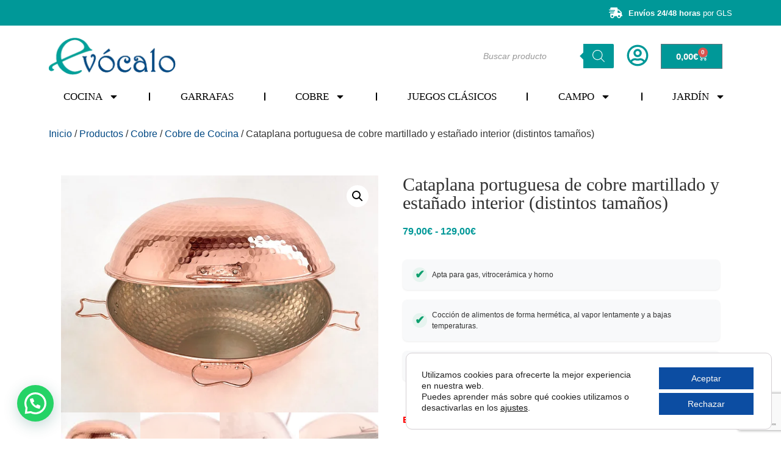

--- FILE ---
content_type: text/html; charset=UTF-8
request_url: https://evocalo.com/productos/cataplana-portuguesa-de-cobre-martillado-distintos-tamanos/
body_size: 81316
content:
<!doctype html>
<html lang="es">
<head>
	<meta charset="UTF-8">
	<meta name="viewport" content="width=device-width, initial-scale=1">
	<link rel="profile" href="https://gmpg.org/xfn/11">
	<title>Cataplana portuguesa de cobre martillado y estañado interior (distintos tamaños) &#8211; Evócalo</title>
<meta name='robots' content='max-image-preview:large' />

<!-- Google Tag Manager for WordPress by gtm4wp.com -->
<script data-cfasync="false" data-pagespeed-no-defer>
	var gtm4wp_datalayer_name = "dataLayer";
	var dataLayer = dataLayer || [];
	const gtm4wp_use_sku_instead = 1;
	const gtm4wp_currency = 'EUR';
	const gtm4wp_product_per_impression = 20;
	const gtm4wp_clear_ecommerce = false;
	const gtm4wp_datalayer_max_timeout = 2000;
</script>
<!-- End Google Tag Manager for WordPress by gtm4wp.com --><script>window._wca = window._wca || [];</script>
<link rel='dns-prefetch' href='//stats.wp.com' />
<link rel='dns-prefetch' href='//www.google.com' />
<link rel='dns-prefetch' href='//capi-automation.s3.us-east-2.amazonaws.com' />
<link rel='preconnect' href='//i0.wp.com' />
<link rel='preconnect' href='//c0.wp.com' />
<link rel="alternate" type="application/rss+xml" title="Evócalo &raquo; Feed" href="https://evocalo.com/feed/" />
<link rel="alternate" type="application/rss+xml" title="Evócalo &raquo; Feed de los comentarios" href="https://evocalo.com/comments/feed/" />
<link rel="alternate" type="application/rss+xml" title="Evócalo &raquo; Comentario Cataplana portuguesa de cobre martillado y estañado interior (distintos tamaños) del feed" href="https://evocalo.com/productos/cataplana-portuguesa-de-cobre-martillado-distintos-tamanos/feed/" />
<link rel="alternate" title="oEmbed (JSON)" type="application/json+oembed" href="https://evocalo.com/wp-json/oembed/1.0/embed?url=https%3A%2F%2Fevocalo.com%2Fproductos%2Fcataplana-portuguesa-de-cobre-martillado-distintos-tamanos%2F" />
<link rel="alternate" title="oEmbed (XML)" type="text/xml+oembed" href="https://evocalo.com/wp-json/oembed/1.0/embed?url=https%3A%2F%2Fevocalo.com%2Fproductos%2Fcataplana-portuguesa-de-cobre-martillado-distintos-tamanos%2F&#038;format=xml" />
<style id='wp-img-auto-sizes-contain-inline-css'>
img:is([sizes=auto i],[sizes^="auto," i]){contain-intrinsic-size:3000px 1500px}
/*# sourceURL=wp-img-auto-sizes-contain-inline-css */
</style>
<style id='wp-emoji-styles-inline-css'>

	img.wp-smiley, img.emoji {
		display: inline !important;
		border: none !important;
		box-shadow: none !important;
		height: 1em !important;
		width: 1em !important;
		margin: 0 0.07em !important;
		vertical-align: -0.1em !important;
		background: none !important;
		padding: 0 !important;
	}
/*# sourceURL=wp-emoji-styles-inline-css */
</style>
<link rel='stylesheet' id='wp-block-library-css' href='https://c0.wp.com/c/6.9/wp-includes/css/dist/block-library/style.min.css' media='all' />
<link rel='stylesheet' id='mediaelement-css' href='https://c0.wp.com/c/6.9/wp-includes/js/mediaelement/mediaelementplayer-legacy.min.css' media='all' />
<link rel='stylesheet' id='wp-mediaelement-css' href='https://c0.wp.com/c/6.9/wp-includes/js/mediaelement/wp-mediaelement.min.css' media='all' />
<style id='jetpack-sharing-buttons-style-inline-css'>
.jetpack-sharing-buttons__services-list{display:flex;flex-direction:row;flex-wrap:wrap;gap:0;list-style-type:none;margin:5px;padding:0}.jetpack-sharing-buttons__services-list.has-small-icon-size{font-size:12px}.jetpack-sharing-buttons__services-list.has-normal-icon-size{font-size:16px}.jetpack-sharing-buttons__services-list.has-large-icon-size{font-size:24px}.jetpack-sharing-buttons__services-list.has-huge-icon-size{font-size:36px}@media print{.jetpack-sharing-buttons__services-list{display:none!important}}.editor-styles-wrapper .wp-block-jetpack-sharing-buttons{gap:0;padding-inline-start:0}ul.jetpack-sharing-buttons__services-list.has-background{padding:1.25em 2.375em}
/*# sourceURL=https://evocalo.com/wp-content/plugins/jetpack/_inc/blocks/sharing-buttons/view.css */
</style>
<style id='joinchat-button-style-inline-css'>
.wp-block-joinchat-button{border:none!important;text-align:center}.wp-block-joinchat-button figure{display:table;margin:0 auto;padding:0}.wp-block-joinchat-button figcaption{font:normal normal 400 .6em/2em var(--wp--preset--font-family--system-font,sans-serif);margin:0;padding:0}.wp-block-joinchat-button .joinchat-button__qr{background-color:#fff;border:6px solid #25d366;border-radius:30px;box-sizing:content-box;display:block;height:200px;margin:auto;overflow:hidden;padding:10px;width:200px}.wp-block-joinchat-button .joinchat-button__qr canvas,.wp-block-joinchat-button .joinchat-button__qr img{display:block;margin:auto}.wp-block-joinchat-button .joinchat-button__link{align-items:center;background-color:#25d366;border:6px solid #25d366;border-radius:30px;display:inline-flex;flex-flow:row nowrap;justify-content:center;line-height:1.25em;margin:0 auto;text-decoration:none}.wp-block-joinchat-button .joinchat-button__link:before{background:transparent var(--joinchat-ico) no-repeat center;background-size:100%;content:"";display:block;height:1.5em;margin:-.75em .75em -.75em 0;width:1.5em}.wp-block-joinchat-button figure+.joinchat-button__link{margin-top:10px}@media (orientation:landscape)and (min-height:481px),(orientation:portrait)and (min-width:481px){.wp-block-joinchat-button.joinchat-button--qr-only figure+.joinchat-button__link{display:none}}@media (max-width:480px),(orientation:landscape)and (max-height:480px){.wp-block-joinchat-button figure{display:none}}

/*# sourceURL=https://evocalo.com/wp-content/plugins/creame-whatsapp-me/gutenberg/build/style-index.css */
</style>
<link rel='stylesheet' id='cr-frontend-css-css' href='https://evocalo.com/wp-content/plugins/customer-reviews-woocommerce/css/frontend.css?ver=5.95.0' media='all' />
<link rel='stylesheet' id='cr-badges-css-css' href='https://evocalo.com/wp-content/plugins/customer-reviews-woocommerce/css/badges.css?ver=5.95.0' media='all' />
<style id='global-styles-inline-css'>
:root{--wp--preset--aspect-ratio--square: 1;--wp--preset--aspect-ratio--4-3: 4/3;--wp--preset--aspect-ratio--3-4: 3/4;--wp--preset--aspect-ratio--3-2: 3/2;--wp--preset--aspect-ratio--2-3: 2/3;--wp--preset--aspect-ratio--16-9: 16/9;--wp--preset--aspect-ratio--9-16: 9/16;--wp--preset--color--black: #000000;--wp--preset--color--cyan-bluish-gray: #abb8c3;--wp--preset--color--white: #ffffff;--wp--preset--color--pale-pink: #f78da7;--wp--preset--color--vivid-red: #cf2e2e;--wp--preset--color--luminous-vivid-orange: #ff6900;--wp--preset--color--luminous-vivid-amber: #fcb900;--wp--preset--color--light-green-cyan: #7bdcb5;--wp--preset--color--vivid-green-cyan: #00d084;--wp--preset--color--pale-cyan-blue: #8ed1fc;--wp--preset--color--vivid-cyan-blue: #0693e3;--wp--preset--color--vivid-purple: #9b51e0;--wp--preset--gradient--vivid-cyan-blue-to-vivid-purple: linear-gradient(135deg,rgb(6,147,227) 0%,rgb(155,81,224) 100%);--wp--preset--gradient--light-green-cyan-to-vivid-green-cyan: linear-gradient(135deg,rgb(122,220,180) 0%,rgb(0,208,130) 100%);--wp--preset--gradient--luminous-vivid-amber-to-luminous-vivid-orange: linear-gradient(135deg,rgb(252,185,0) 0%,rgb(255,105,0) 100%);--wp--preset--gradient--luminous-vivid-orange-to-vivid-red: linear-gradient(135deg,rgb(255,105,0) 0%,rgb(207,46,46) 100%);--wp--preset--gradient--very-light-gray-to-cyan-bluish-gray: linear-gradient(135deg,rgb(238,238,238) 0%,rgb(169,184,195) 100%);--wp--preset--gradient--cool-to-warm-spectrum: linear-gradient(135deg,rgb(74,234,220) 0%,rgb(151,120,209) 20%,rgb(207,42,186) 40%,rgb(238,44,130) 60%,rgb(251,105,98) 80%,rgb(254,248,76) 100%);--wp--preset--gradient--blush-light-purple: linear-gradient(135deg,rgb(255,206,236) 0%,rgb(152,150,240) 100%);--wp--preset--gradient--blush-bordeaux: linear-gradient(135deg,rgb(254,205,165) 0%,rgb(254,45,45) 50%,rgb(107,0,62) 100%);--wp--preset--gradient--luminous-dusk: linear-gradient(135deg,rgb(255,203,112) 0%,rgb(199,81,192) 50%,rgb(65,88,208) 100%);--wp--preset--gradient--pale-ocean: linear-gradient(135deg,rgb(255,245,203) 0%,rgb(182,227,212) 50%,rgb(51,167,181) 100%);--wp--preset--gradient--electric-grass: linear-gradient(135deg,rgb(202,248,128) 0%,rgb(113,206,126) 100%);--wp--preset--gradient--midnight: linear-gradient(135deg,rgb(2,3,129) 0%,rgb(40,116,252) 100%);--wp--preset--font-size--small: 13px;--wp--preset--font-size--medium: 20px;--wp--preset--font-size--large: 36px;--wp--preset--font-size--x-large: 42px;--wp--preset--spacing--20: 0.44rem;--wp--preset--spacing--30: 0.67rem;--wp--preset--spacing--40: 1rem;--wp--preset--spacing--50: 1.5rem;--wp--preset--spacing--60: 2.25rem;--wp--preset--spacing--70: 3.38rem;--wp--preset--spacing--80: 5.06rem;--wp--preset--shadow--natural: 6px 6px 9px rgba(0, 0, 0, 0.2);--wp--preset--shadow--deep: 12px 12px 50px rgba(0, 0, 0, 0.4);--wp--preset--shadow--sharp: 6px 6px 0px rgba(0, 0, 0, 0.2);--wp--preset--shadow--outlined: 6px 6px 0px -3px rgb(255, 255, 255), 6px 6px rgb(0, 0, 0);--wp--preset--shadow--crisp: 6px 6px 0px rgb(0, 0, 0);}:root { --wp--style--global--content-size: 800px;--wp--style--global--wide-size: 1200px; }:where(body) { margin: 0; }.wp-site-blocks > .alignleft { float: left; margin-right: 2em; }.wp-site-blocks > .alignright { float: right; margin-left: 2em; }.wp-site-blocks > .aligncenter { justify-content: center; margin-left: auto; margin-right: auto; }:where(.wp-site-blocks) > * { margin-block-start: 24px; margin-block-end: 0; }:where(.wp-site-blocks) > :first-child { margin-block-start: 0; }:where(.wp-site-blocks) > :last-child { margin-block-end: 0; }:root { --wp--style--block-gap: 24px; }:root :where(.is-layout-flow) > :first-child{margin-block-start: 0;}:root :where(.is-layout-flow) > :last-child{margin-block-end: 0;}:root :where(.is-layout-flow) > *{margin-block-start: 24px;margin-block-end: 0;}:root :where(.is-layout-constrained) > :first-child{margin-block-start: 0;}:root :where(.is-layout-constrained) > :last-child{margin-block-end: 0;}:root :where(.is-layout-constrained) > *{margin-block-start: 24px;margin-block-end: 0;}:root :where(.is-layout-flex){gap: 24px;}:root :where(.is-layout-grid){gap: 24px;}.is-layout-flow > .alignleft{float: left;margin-inline-start: 0;margin-inline-end: 2em;}.is-layout-flow > .alignright{float: right;margin-inline-start: 2em;margin-inline-end: 0;}.is-layout-flow > .aligncenter{margin-left: auto !important;margin-right: auto !important;}.is-layout-constrained > .alignleft{float: left;margin-inline-start: 0;margin-inline-end: 2em;}.is-layout-constrained > .alignright{float: right;margin-inline-start: 2em;margin-inline-end: 0;}.is-layout-constrained > .aligncenter{margin-left: auto !important;margin-right: auto !important;}.is-layout-constrained > :where(:not(.alignleft):not(.alignright):not(.alignfull)){max-width: var(--wp--style--global--content-size);margin-left: auto !important;margin-right: auto !important;}.is-layout-constrained > .alignwide{max-width: var(--wp--style--global--wide-size);}body .is-layout-flex{display: flex;}.is-layout-flex{flex-wrap: wrap;align-items: center;}.is-layout-flex > :is(*, div){margin: 0;}body .is-layout-grid{display: grid;}.is-layout-grid > :is(*, div){margin: 0;}body{padding-top: 0px;padding-right: 0px;padding-bottom: 0px;padding-left: 0px;}a:where(:not(.wp-element-button)){text-decoration: underline;}:root :where(.wp-element-button, .wp-block-button__link){background-color: #32373c;border-width: 0;color: #fff;font-family: inherit;font-size: inherit;font-style: inherit;font-weight: inherit;letter-spacing: inherit;line-height: inherit;padding-top: calc(0.667em + 2px);padding-right: calc(1.333em + 2px);padding-bottom: calc(0.667em + 2px);padding-left: calc(1.333em + 2px);text-decoration: none;text-transform: inherit;}.has-black-color{color: var(--wp--preset--color--black) !important;}.has-cyan-bluish-gray-color{color: var(--wp--preset--color--cyan-bluish-gray) !important;}.has-white-color{color: var(--wp--preset--color--white) !important;}.has-pale-pink-color{color: var(--wp--preset--color--pale-pink) !important;}.has-vivid-red-color{color: var(--wp--preset--color--vivid-red) !important;}.has-luminous-vivid-orange-color{color: var(--wp--preset--color--luminous-vivid-orange) !important;}.has-luminous-vivid-amber-color{color: var(--wp--preset--color--luminous-vivid-amber) !important;}.has-light-green-cyan-color{color: var(--wp--preset--color--light-green-cyan) !important;}.has-vivid-green-cyan-color{color: var(--wp--preset--color--vivid-green-cyan) !important;}.has-pale-cyan-blue-color{color: var(--wp--preset--color--pale-cyan-blue) !important;}.has-vivid-cyan-blue-color{color: var(--wp--preset--color--vivid-cyan-blue) !important;}.has-vivid-purple-color{color: var(--wp--preset--color--vivid-purple) !important;}.has-black-background-color{background-color: var(--wp--preset--color--black) !important;}.has-cyan-bluish-gray-background-color{background-color: var(--wp--preset--color--cyan-bluish-gray) !important;}.has-white-background-color{background-color: var(--wp--preset--color--white) !important;}.has-pale-pink-background-color{background-color: var(--wp--preset--color--pale-pink) !important;}.has-vivid-red-background-color{background-color: var(--wp--preset--color--vivid-red) !important;}.has-luminous-vivid-orange-background-color{background-color: var(--wp--preset--color--luminous-vivid-orange) !important;}.has-luminous-vivid-amber-background-color{background-color: var(--wp--preset--color--luminous-vivid-amber) !important;}.has-light-green-cyan-background-color{background-color: var(--wp--preset--color--light-green-cyan) !important;}.has-vivid-green-cyan-background-color{background-color: var(--wp--preset--color--vivid-green-cyan) !important;}.has-pale-cyan-blue-background-color{background-color: var(--wp--preset--color--pale-cyan-blue) !important;}.has-vivid-cyan-blue-background-color{background-color: var(--wp--preset--color--vivid-cyan-blue) !important;}.has-vivid-purple-background-color{background-color: var(--wp--preset--color--vivid-purple) !important;}.has-black-border-color{border-color: var(--wp--preset--color--black) !important;}.has-cyan-bluish-gray-border-color{border-color: var(--wp--preset--color--cyan-bluish-gray) !important;}.has-white-border-color{border-color: var(--wp--preset--color--white) !important;}.has-pale-pink-border-color{border-color: var(--wp--preset--color--pale-pink) !important;}.has-vivid-red-border-color{border-color: var(--wp--preset--color--vivid-red) !important;}.has-luminous-vivid-orange-border-color{border-color: var(--wp--preset--color--luminous-vivid-orange) !important;}.has-luminous-vivid-amber-border-color{border-color: var(--wp--preset--color--luminous-vivid-amber) !important;}.has-light-green-cyan-border-color{border-color: var(--wp--preset--color--light-green-cyan) !important;}.has-vivid-green-cyan-border-color{border-color: var(--wp--preset--color--vivid-green-cyan) !important;}.has-pale-cyan-blue-border-color{border-color: var(--wp--preset--color--pale-cyan-blue) !important;}.has-vivid-cyan-blue-border-color{border-color: var(--wp--preset--color--vivid-cyan-blue) !important;}.has-vivid-purple-border-color{border-color: var(--wp--preset--color--vivid-purple) !important;}.has-vivid-cyan-blue-to-vivid-purple-gradient-background{background: var(--wp--preset--gradient--vivid-cyan-blue-to-vivid-purple) !important;}.has-light-green-cyan-to-vivid-green-cyan-gradient-background{background: var(--wp--preset--gradient--light-green-cyan-to-vivid-green-cyan) !important;}.has-luminous-vivid-amber-to-luminous-vivid-orange-gradient-background{background: var(--wp--preset--gradient--luminous-vivid-amber-to-luminous-vivid-orange) !important;}.has-luminous-vivid-orange-to-vivid-red-gradient-background{background: var(--wp--preset--gradient--luminous-vivid-orange-to-vivid-red) !important;}.has-very-light-gray-to-cyan-bluish-gray-gradient-background{background: var(--wp--preset--gradient--very-light-gray-to-cyan-bluish-gray) !important;}.has-cool-to-warm-spectrum-gradient-background{background: var(--wp--preset--gradient--cool-to-warm-spectrum) !important;}.has-blush-light-purple-gradient-background{background: var(--wp--preset--gradient--blush-light-purple) !important;}.has-blush-bordeaux-gradient-background{background: var(--wp--preset--gradient--blush-bordeaux) !important;}.has-luminous-dusk-gradient-background{background: var(--wp--preset--gradient--luminous-dusk) !important;}.has-pale-ocean-gradient-background{background: var(--wp--preset--gradient--pale-ocean) !important;}.has-electric-grass-gradient-background{background: var(--wp--preset--gradient--electric-grass) !important;}.has-midnight-gradient-background{background: var(--wp--preset--gradient--midnight) !important;}.has-small-font-size{font-size: var(--wp--preset--font-size--small) !important;}.has-medium-font-size{font-size: var(--wp--preset--font-size--medium) !important;}.has-large-font-size{font-size: var(--wp--preset--font-size--large) !important;}.has-x-large-font-size{font-size: var(--wp--preset--font-size--x-large) !important;}
:root :where(.wp-block-pullquote){font-size: 1.5em;line-height: 1.6;}
/*# sourceURL=global-styles-inline-css */
</style>
<link rel='stylesheet' id='photoswipe-css' href='https://c0.wp.com/p/woocommerce/10.4.3/assets/css/photoswipe/photoswipe.min.css' media='all' />
<link rel='stylesheet' id='photoswipe-default-skin-css' href='https://c0.wp.com/p/woocommerce/10.4.3/assets/css/photoswipe/default-skin/default-skin.min.css' media='all' />
<link rel='stylesheet' id='woocommerce-layout-css' href='https://c0.wp.com/p/woocommerce/10.4.3/assets/css/woocommerce-layout.css' media='all' />
<style id='woocommerce-layout-inline-css'>

	.infinite-scroll .woocommerce-pagination {
		display: none;
	}
/*# sourceURL=woocommerce-layout-inline-css */
</style>
<link rel='stylesheet' id='woocommerce-smallscreen-css' href='https://c0.wp.com/p/woocommerce/10.4.3/assets/css/woocommerce-smallscreen.css' media='only screen and (max-width: 768px)' />
<link rel='stylesheet' id='woocommerce-general-css' href='https://c0.wp.com/p/woocommerce/10.4.3/assets/css/woocommerce.css' media='all' />
<style id='woocommerce-inline-inline-css'>
.woocommerce form .form-row .required { visibility: visible; }
/*# sourceURL=woocommerce-inline-inline-css */
</style>
<link rel='stylesheet' id='woo-variation-swatches-css' href='https://evocalo.com/wp-content/plugins/woo-variation-swatches/assets/css/frontend.min.css?ver=1763291201' media='all' />
<style id='woo-variation-swatches-inline-css'>
:root {
--wvs-tick:url("data:image/svg+xml;utf8,%3Csvg filter='drop-shadow(0px 0px 2px rgb(0 0 0 / .8))' xmlns='http://www.w3.org/2000/svg'  viewBox='0 0 30 30'%3E%3Cpath fill='none' stroke='%23ffffff' stroke-linecap='round' stroke-linejoin='round' stroke-width='4' d='M4 16L11 23 27 7'/%3E%3C/svg%3E");

--wvs-cross:url("data:image/svg+xml;utf8,%3Csvg filter='drop-shadow(0px 0px 5px rgb(255 255 255 / .6))' xmlns='http://www.w3.org/2000/svg' width='72px' height='72px' viewBox='0 0 24 24'%3E%3Cpath fill='none' stroke='%23ff0000' stroke-linecap='round' stroke-width='0.6' d='M5 5L19 19M19 5L5 19'/%3E%3C/svg%3E");
--wvs-single-product-item-width:30px;
--wvs-single-product-item-height:30px;
--wvs-single-product-item-font-size:16px}
/*# sourceURL=woo-variation-swatches-inline-css */
</style>
<link rel='stylesheet' id='gateway-css' href='https://evocalo.com/wp-content/plugins/woocommerce-paypal-payments/modules/ppcp-button/assets/css/gateway.css?ver=3.3.0' media='all' />
<link rel='stylesheet' id='dgwt-wcas-style-css' href='https://evocalo.com/wp-content/plugins/ajax-search-for-woocommerce/assets/css/style.min.css?ver=1.32.1' media='all' />
<link rel='stylesheet' id='parent-style-css' href='https://evocalo.com/wp-content/themes/hello-elementor/style.css?ver=6.9' media='all' />
<link rel='stylesheet' id='hello-elementor-css' href='https://evocalo.com/wp-content/themes/hello-elementor/assets/css/reset.css?ver=3.4.5' media='all' />
<link rel='stylesheet' id='hello-elementor-theme-style-css' href='https://evocalo.com/wp-content/themes/hello-elementor/assets/css/theme.css?ver=3.4.5' media='all' />
<link rel='stylesheet' id='hello-elementor-header-footer-css' href='https://evocalo.com/wp-content/themes/hello-elementor/assets/css/header-footer.css?ver=3.4.5' media='all' />
<link rel='stylesheet' id='elementor-frontend-css' href='https://evocalo.com/wp-content/plugins/elementor/assets/css/frontend.min.css?ver=3.33.5' media='all' />
<style id='elementor-frontend-inline-css'>
.elementor-kit-11{--e-global-color-primary:#009898;--e-global-color-secondary:#004883;--e-global-color-text:#1D1D1D;--e-global-color-accent:#23A455;--e-global-color-95fc29d:#FFFFFF;--e-global-color-cd2f6b3:#007380;--e-global-color-652e44d:#00B3B3;--e-global-color-a1bc4c1:#003B6B;--e-global-color-99fc4eb:#00579E;--e-global-typography-primary-font-family:"Helvetica";--e-global-typography-primary-font-weight:700;--e-global-typography-secondary-font-family:"Gotham Rounded Book";--e-global-typography-secondary-font-weight:400;--e-global-typography-text-font-family:"Gotham Rounded Book";--e-global-typography-text-font-weight:400;--e-global-typography-accent-font-family:"Gotham Rounded Book";--e-global-typography-accent-font-weight:500;font-family:"Gotham Rounded Book", Sans-serif;}.elementor-kit-11 button,.elementor-kit-11 input[type="button"],.elementor-kit-11 input[type="submit"],.elementor-kit-11 .elementor-button{background-color:var( --e-global-color-primary );font-weight:900;text-shadow:0px 0px 0px rgba(0,0,0,0.3);color:var( --e-global-color-95fc29d );}.elementor-kit-11 button:hover,.elementor-kit-11 button:focus,.elementor-kit-11 input[type="button"]:hover,.elementor-kit-11 input[type="button"]:focus,.elementor-kit-11 input[type="submit"]:hover,.elementor-kit-11 input[type="submit"]:focus,.elementor-kit-11 .elementor-button:hover,.elementor-kit-11 .elementor-button:focus{background-color:var( --e-global-color-cd2f6b3 );color:var( --e-global-color-95fc29d );box-shadow:0px 0px 0px 0px rgba(0,0,0,0.5);}.elementor-kit-11 e-page-transition{background-color:#FFBC7D;}.elementor-kit-11 a{color:#004883;}.elementor-kit-11 a:hover{color:#0F65AB;}.elementor-section.elementor-section-boxed > .elementor-container{max-width:1140px;}.e-con{--container-max-width:1140px;}{}h1.entry-title{display:var(--page-title-display);}@media(max-width:1024px){.elementor-section.elementor-section-boxed > .elementor-container{max-width:1024px;}.e-con{--container-max-width:1024px;}}@media(max-width:767px){.elementor-section.elementor-section-boxed > .elementor-container{max-width:767px;}.e-con{--container-max-width:767px;}}
.elementor-10 .elementor-element.elementor-element-19a6a92{--display:flex;--flex-direction:column;--container-widget-width:100%;--container-widget-height:initial;--container-widget-flex-grow:0;--container-widget-align-self:initial;--flex-wrap-mobile:wrap;--padding-top:0px;--padding-bottom:0px;--padding-left:0px;--padding-right:0px;}.elementor-10 .elementor-element.elementor-element-19a6a92:not(.elementor-motion-effects-element-type-background), .elementor-10 .elementor-element.elementor-element-19a6a92 > .elementor-motion-effects-container > .elementor-motion-effects-layer{background-color:#009898;}.elementor-10 .elementor-element.elementor-element-701715d{--display:flex;}.elementor-10 .elementor-element.elementor-element-86b13fd .elementor-icon-list-icon i{color:#FFFFFF;transition:color 0.3s;}.elementor-10 .elementor-element.elementor-element-86b13fd .elementor-icon-list-icon svg{fill:#FFFFFF;transition:fill 0.3s;}.elementor-10 .elementor-element.elementor-element-86b13fd{--e-icon-list-icon-size:22px;--icon-vertical-offset:0px;}.elementor-10 .elementor-element.elementor-element-86b13fd .elementor-icon-list-item > .elementor-icon-list-text, .elementor-10 .elementor-element.elementor-element-86b13fd .elementor-icon-list-item > a{font-family:"Verdana", Sans-serif;font-size:13px;}.elementor-10 .elementor-element.elementor-element-86b13fd .elementor-icon-list-text{color:#FFFFFF;transition:color 0.3s;}.elementor-10 .elementor-element.elementor-element-2b9629d{--display:flex;--flex-direction:row;--container-widget-width:calc( ( 1 - var( --container-widget-flex-grow ) ) * 100% );--container-widget-height:100%;--container-widget-flex-grow:1;--container-widget-align-self:stretch;--flex-wrap-mobile:wrap;--align-items:center;--gap:0px 0px;--row-gap:0px;--column-gap:0px;--flex-wrap:wrap;}.elementor-10 .elementor-element.elementor-element-2b9629d:not(.elementor-motion-effects-element-type-background), .elementor-10 .elementor-element.elementor-element-2b9629d > .elementor-motion-effects-container > .elementor-motion-effects-layer{background-color:#FFFFFF;}.elementor-10 .elementor-element.elementor-element-fa3ab47{--display:flex;--flex-direction:column;--container-widget-width:100%;--container-widget-height:initial;--container-widget-flex-grow:0;--container-widget-align-self:initial;--flex-wrap-mobile:wrap;}.elementor-10 .elementor-element.elementor-element-b9a502d{text-align:left;}.elementor-10 .elementor-element.elementor-element-2856e6d{--display:flex;}.elementor-10 .elementor-element.elementor-element-09240b3.elementor-element{--align-self:flex-end;}.elementor-10 .elementor-element.elementor-element-b6447d2{--display:flex;--flex-direction:column;--container-widget-width:100%;--container-widget-height:initial;--container-widget-flex-grow:0;--container-widget-align-self:initial;--flex-wrap-mobile:wrap;}.elementor-10 .elementor-element.elementor-element-3f12610 > .elementor-widget-container{margin:4px 0px 0px 0px;}.elementor-10 .elementor-element.elementor-element-3f12610 .elementor-icon-wrapper{text-align:center;}.elementor-10 .elementor-element.elementor-element-3f12610.elementor-view-stacked .elementor-icon{background-color:#009898;}.elementor-10 .elementor-element.elementor-element-3f12610.elementor-view-framed .elementor-icon, .elementor-10 .elementor-element.elementor-element-3f12610.elementor-view-default .elementor-icon{color:#009898;border-color:#009898;}.elementor-10 .elementor-element.elementor-element-3f12610.elementor-view-framed .elementor-icon, .elementor-10 .elementor-element.elementor-element-3f12610.elementor-view-default .elementor-icon svg{fill:#009898;}.elementor-10 .elementor-element.elementor-element-3f12610.elementor-view-stacked .elementor-icon:hover{background-color:#000000;}.elementor-10 .elementor-element.elementor-element-3f12610.elementor-view-framed .elementor-icon:hover, .elementor-10 .elementor-element.elementor-element-3f12610.elementor-view-default .elementor-icon:hover{color:#000000;border-color:#000000;}.elementor-10 .elementor-element.elementor-element-3f12610.elementor-view-framed .elementor-icon:hover, .elementor-10 .elementor-element.elementor-element-3f12610.elementor-view-default .elementor-icon:hover svg{fill:#000000;}.elementor-10 .elementor-element.elementor-element-3f12610 .elementor-icon{font-size:36px;}.elementor-10 .elementor-element.elementor-element-3f12610 .elementor-icon svg{height:36px;}.elementor-10 .elementor-element.elementor-element-e8a33ec{--display:flex;--flex-direction:column;--container-widget-width:100%;--container-widget-height:initial;--container-widget-flex-grow:0;--container-widget-align-self:initial;--flex-wrap-mobile:wrap;}.elementor-10 .elementor-element.elementor-element-7955f55{--divider-style:solid;--subtotal-divider-style:solid;--elementor-remove-from-cart-button:none;--remove-from-cart-button:block;--toggle-button-text-color:#FFFFFF;--toggle-button-icon-color:#FFFFFF;--toggle-button-background-color:#009898;--toggle-button-hover-text-color:#009898;--toggle-button-icon-hover-color:#009898;--toggle-button-hover-background-color:#FFFFFF;--toggle-button-hover-border-color:#009898;--cart-border-style:none;--product-price-color:#009898;--cart-footer-layout:1fr 1fr;--products-max-height-sidecart:calc(100vh - 240px);--products-max-height-minicart:calc(100vh - 385px);--view-cart-button-text-color:#009898;--view-cart-button-background-color:#FFFFFF;--view-cart-button-hover-text-color:#FFFFFF;--view-cart-button-hover-background-color:#009898;--checkout-button-text-color:#FFFFFF;--checkout-button-background-color:#009898;--checkout-button-hover-text-color:#009898;--checkout-button-hover-background-color:#FFFFFF;}.elementor-10 .elementor-element.elementor-element-7955f55 .elementor-menu-cart__subtotal{font-family:"Verdana", Sans-serif;}.elementor-10 .elementor-element.elementor-element-7955f55 .widget_shopping_cart_content{--subtotal-divider-left-width:0;--subtotal-divider-right-width:0;}.elementor-10 .elementor-element.elementor-element-7955f55 .elementor-menu-cart__product-name a{font-family:"Verdana", Sans-serif;color:#000000;}.elementor-10 .elementor-element.elementor-element-7955f55 .elementor-menu-cart__product-price{font-family:"Verdana", Sans-serif;}.elementor-10 .elementor-element.elementor-element-7955f55 .elementor-menu-cart__footer-buttons .elementor-button--view-cart:hover{border-color:#009898;}.elementor-10 .elementor-element.elementor-element-7955f55 .elementor-button--view-cart{border-style:solid;border-width:1px 1px 1px 1px;border-color:#009898;}.elementor-10 .elementor-element.elementor-element-7955f55 .elementor-menu-cart__footer-buttons .elementor-button--checkout:hover{border-color:#009898;}.elementor-10 .elementor-element.elementor-element-7955f55 .elementor-button--checkout{border-style:solid;border-width:1px 1px 1px 1px;border-color:#009898;}.elementor-10 .elementor-element.elementor-element-85bf442{--display:flex;}.elementor-10 .elementor-element.elementor-element-136be9d > .elementor-widget-container{margin:-3px -13px 0px 0px;}.elementor-10 .elementor-element.elementor-element-136be9d .elementor-menu-toggle{margin-left:auto;background-color:#009898;}.elementor-10 .elementor-element.elementor-element-136be9d .elementor-nav-menu .elementor-item{font-family:"Times New Roman", Sans-serif;font-size:17px;font-weight:400;text-transform:uppercase;}.elementor-10 .elementor-element.elementor-element-136be9d .elementor-nav-menu--main .elementor-item{color:#000000;fill:#000000;padding-left:17px;padding-right:17px;padding-top:9px;padding-bottom:9px;}.elementor-10 .elementor-element.elementor-element-136be9d .elementor-nav-menu--main .elementor-item:hover,
					.elementor-10 .elementor-element.elementor-element-136be9d .elementor-nav-menu--main .elementor-item.elementor-item-active,
					.elementor-10 .elementor-element.elementor-element-136be9d .elementor-nav-menu--main .elementor-item.highlighted,
					.elementor-10 .elementor-element.elementor-element-136be9d .elementor-nav-menu--main .elementor-item:focus{color:#009898;fill:#009898;}.elementor-10 .elementor-element.elementor-element-136be9d .elementor-nav-menu--main .elementor-item.elementor-item-active{color:#009898;}.elementor-10 .elementor-element.elementor-element-136be9d{--e-nav-menu-divider-content:"";--e-nav-menu-divider-style:solid;--e-nav-menu-horizontal-menu-item-margin:calc( 52px / 2 );}.elementor-10 .elementor-element.elementor-element-136be9d .elementor-nav-menu--main:not(.elementor-nav-menu--layout-horizontal) .elementor-nav-menu > li:not(:last-child){margin-bottom:52px;}.elementor-10 .elementor-element.elementor-element-136be9d .elementor-nav-menu--dropdown a, .elementor-10 .elementor-element.elementor-element-136be9d .elementor-menu-toggle{color:#FFFFFF;fill:#FFFFFF;}.elementor-10 .elementor-element.elementor-element-136be9d .elementor-nav-menu--dropdown{background-color:#009898;}.elementor-10 .elementor-element.elementor-element-136be9d .elementor-nav-menu--dropdown a:hover,
					.elementor-10 .elementor-element.elementor-element-136be9d .elementor-nav-menu--dropdown a:focus,
					.elementor-10 .elementor-element.elementor-element-136be9d .elementor-nav-menu--dropdown a.elementor-item-active,
					.elementor-10 .elementor-element.elementor-element-136be9d .elementor-nav-menu--dropdown a.highlighted,
					.elementor-10 .elementor-element.elementor-element-136be9d .elementor-menu-toggle:hover,
					.elementor-10 .elementor-element.elementor-element-136be9d .elementor-menu-toggle:focus{color:#009898;}.elementor-10 .elementor-element.elementor-element-136be9d .elementor-nav-menu--dropdown a:hover,
					.elementor-10 .elementor-element.elementor-element-136be9d .elementor-nav-menu--dropdown a:focus,
					.elementor-10 .elementor-element.elementor-element-136be9d .elementor-nav-menu--dropdown a.elementor-item-active,
					.elementor-10 .elementor-element.elementor-element-136be9d .elementor-nav-menu--dropdown a.highlighted{background-color:#FFFFFF;}.elementor-10 .elementor-element.elementor-element-136be9d .elementor-nav-menu--dropdown .elementor-item, .elementor-10 .elementor-element.elementor-element-136be9d .elementor-nav-menu--dropdown  .elementor-sub-item{font-family:"Times New Roman", Sans-serif;font-weight:400;text-transform:uppercase;}.elementor-10 .elementor-element.elementor-element-136be9d div.elementor-menu-toggle{color:#FFFFFF;}.elementor-10 .elementor-element.elementor-element-136be9d div.elementor-menu-toggle svg{fill:#FFFFFF;}.elementor-theme-builder-content-area{height:400px;}.elementor-location-header:before, .elementor-location-footer:before{content:"";display:table;clear:both;}@media(max-width:767px){.elementor-10 .elementor-element.elementor-element-86b13fd .elementor-icon-list-item > .elementor-icon-list-text, .elementor-10 .elementor-element.elementor-element-86b13fd .elementor-icon-list-item > a{font-size:14px;}.elementor-10 .elementor-element.elementor-element-2b9629d{--align-items:center;--container-widget-width:calc( ( 1 - var( --container-widget-flex-grow ) ) * 100% );}.elementor-10 .elementor-element.elementor-element-fa3ab47{--width:40%;}.elementor-10 .elementor-element.elementor-element-fa3ab47.e-con{--order:1;}.elementor-10 .elementor-element.elementor-element-b9a502d{text-align:center;}.elementor-10 .elementor-element.elementor-element-2856e6d{--width:75%;}.elementor-10 .elementor-element.elementor-element-2856e6d.e-con{--order:4;}.elementor-10 .elementor-element.elementor-element-09240b3 > .elementor-widget-container{margin:0px 0px 0px 0px;}.elementor-10 .elementor-element.elementor-element-09240b3.elementor-element{--align-self:flex-start;}.elementor-10 .elementor-element.elementor-element-b6447d2{--width:16%;}.elementor-10 .elementor-element.elementor-element-b6447d2.e-con{--order:2;}.elementor-10 .elementor-element.elementor-element-3f12610 > .elementor-widget-container{margin:4px 0px 0px 0px;}.elementor-10 .elementor-element.elementor-element-3f12610 .elementor-icon{font-size:31px;}.elementor-10 .elementor-element.elementor-element-3f12610 .elementor-icon svg{height:31px;}.elementor-10 .elementor-element.elementor-element-e8a33ec{--width:44%;}.elementor-10 .elementor-element.elementor-element-e8a33ec.e-con{--order:3;}.elementor-10 .elementor-element.elementor-element-7955f55{--main-alignment:right;}.elementor-10 .elementor-element.elementor-element-85bf442{--width:25%;}.elementor-10 .elementor-element.elementor-element-85bf442.e-con{--order:5;}.elementor-10 .elementor-element.elementor-element-136be9d > .elementor-widget-container{margin:4px 0px 0px 0px;}}@media(min-width:768px){.elementor-10 .elementor-element.elementor-element-fa3ab47{--width:20%;}.elementor-10 .elementor-element.elementor-element-2856e6d{--width:63%;}.elementor-10 .elementor-element.elementor-element-b6447d2{--width:5%;}.elementor-10 .elementor-element.elementor-element-e8a33ec{--width:12%;}}@media(max-width:1024px) and (min-width:768px){.elementor-10 .elementor-element.elementor-element-fa3ab47{--width:20%;}.elementor-10 .elementor-element.elementor-element-2856e6d{--width:40%;}.elementor-10 .elementor-element.elementor-element-b6447d2{--width:8%;}.elementor-10 .elementor-element.elementor-element-e8a33ec{--width:19%;}.elementor-10 .elementor-element.elementor-element-85bf442{--width:13%;}}/* Start custom CSS for fibosearch, class: .elementor-element-09240b3 */.dgwt-wcas-search-wrapp .dgwt-wcas-sf-wrapp input[type=search].dgwt-wcas-search-input, .dgwt-wcas-search-wrapp .dgwt-wcas-sf-wrapp input[type=search].dgwt-wcas-search-input:hover, .dgwt-wcas-search-wrapp .dgwt-wcas-sf-wrapp input[type=search].dgwt-wcas-search-input:focus {
    border-color: #000000;
}/* End custom CSS */
.elementor-43 .elementor-element.elementor-element-54a52254{--display:flex;--flex-direction:row;--container-widget-width:initial;--container-widget-height:100%;--container-widget-flex-grow:1;--container-widget-align-self:stretch;--flex-wrap-mobile:wrap;--gap:0px 0px;--row-gap:0px;--column-gap:0px;--flex-wrap:wrap;--padding-top:35px;--padding-bottom:35px;--padding-left:0px;--padding-right:0px;}.elementor-43 .elementor-element.elementor-element-54a52254:not(.elementor-motion-effects-element-type-background), .elementor-43 .elementor-element.elementor-element-54a52254 > .elementor-motion-effects-container > .elementor-motion-effects-layer{background-color:#171A1E;}.elementor-43 .elementor-element.elementor-element-1f1d8263{--display:flex;--padding-top:0px;--padding-bottom:30px;--padding-left:0px;--padding-right:30px;}.elementor-43 .elementor-element.elementor-element-3dc5e20b{text-align:left;}.elementor-43 .elementor-element.elementor-element-55011481{font-family:"Verdana", Sans-serif;color:#FFFFFF;}.elementor-43 .elementor-element.elementor-element-54c3c396{--display:flex;}.elementor-43 .elementor-element.elementor-element-61b1b916 .elementor-heading-title{font-family:"Verdana", Sans-serif;font-size:17px;font-weight:900;color:#FFFFFF;}.elementor-43 .elementor-element.elementor-element-54b07221 .elementor-icon-list-icon i{color:#FFFFFF;transition:color 0.3s;}.elementor-43 .elementor-element.elementor-element-54b07221 .elementor-icon-list-icon svg{fill:#FFFFFF;transition:fill 0.3s;}.elementor-43 .elementor-element.elementor-element-54b07221{--e-icon-list-icon-size:14px;--icon-vertical-offset:0px;}.elementor-43 .elementor-element.elementor-element-54b07221 .elementor-icon-list-item > .elementor-icon-list-text, .elementor-43 .elementor-element.elementor-element-54b07221 .elementor-icon-list-item > a{font-family:"Verdana", Sans-serif;}.elementor-43 .elementor-element.elementor-element-54b07221 .elementor-icon-list-text{color:#FFFFFF;transition:color 0.3s;}.elementor-43 .elementor-element.elementor-element-7b00d4b5 .elementor-repeater-item-057d6b2.elementor-social-icon{background-color:#FFFFFF00;}.elementor-43 .elementor-element.elementor-element-7b00d4b5 .elementor-repeater-item-057d6b2.elementor-social-icon i{color:#FFFFFF;}.elementor-43 .elementor-element.elementor-element-7b00d4b5 .elementor-repeater-item-057d6b2.elementor-social-icon svg{fill:#FFFFFF;}.elementor-43 .elementor-element.elementor-element-7b00d4b5 .elementor-repeater-item-8ccc042.elementor-social-icon{background-color:#FFFFFF00;}.elementor-43 .elementor-element.elementor-element-7b00d4b5 .elementor-repeater-item-f69438f.elementor-social-icon{background-color:#02010100;}.elementor-43 .elementor-element.elementor-element-7b00d4b5{--grid-template-columns:repeat(0, auto);--grid-column-gap:5px;--grid-row-gap:0px;}.elementor-43 .elementor-element.elementor-element-7b00d4b5 .elementor-widget-container{text-align:left;}.elementor-43 .elementor-element.elementor-element-7ca4050{--display:flex;}.elementor-43 .elementor-element.elementor-element-40199fa7 .elementor-heading-title{font-family:"Verdana", Sans-serif;font-size:17px;font-weight:900;color:#FFFFFF;}.elementor-43 .elementor-element.elementor-element-5724f8ff .elementor-icon-list-icon i{color:#FFFFFF;transition:color 0.3s;}.elementor-43 .elementor-element.elementor-element-5724f8ff .elementor-icon-list-icon svg{fill:#FFFFFF;transition:fill 0.3s;}.elementor-43 .elementor-element.elementor-element-5724f8ff{--e-icon-list-icon-size:14px;--icon-vertical-offset:0px;}.elementor-43 .elementor-element.elementor-element-5724f8ff .elementor-icon-list-item > .elementor-icon-list-text, .elementor-43 .elementor-element.elementor-element-5724f8ff .elementor-icon-list-item > a{font-family:"Verdana", Sans-serif;}.elementor-43 .elementor-element.elementor-element-5724f8ff .elementor-icon-list-text{color:#FFFFFF;transition:color 0.3s;}.elementor-43 .elementor-element.elementor-element-323eef57{--display:flex;--flex-direction:row;--container-widget-width:initial;--container-widget-height:100%;--container-widget-flex-grow:1;--container-widget-align-self:stretch;--flex-wrap-mobile:wrap;}.elementor-43 .elementor-element.elementor-element-323eef57:not(.elementor-motion-effects-element-type-background), .elementor-43 .elementor-element.elementor-element-323eef57 > .elementor-motion-effects-container > .elementor-motion-effects-layer{background-color:#444444;}.elementor-43 .elementor-element.elementor-element-35ff98d1{--display:flex;--padding-top:0px;--padding-bottom:0px;--padding-left:0px;--padding-right:0px;}.elementor-43 .elementor-element.elementor-element-6b3a4d99 > .elementor-widget-container{margin:3px 3px -13px 3px;}.elementor-43 .elementor-element.elementor-element-6b3a4d99{font-family:"Verdana", Sans-serif;font-size:11px;color:#FFFFFF;}.elementor-43 .elementor-element.elementor-element-6b3a4d99 a{color:#FFFFFF;}.elementor-theme-builder-content-area{height:400px;}.elementor-location-header:before, .elementor-location-footer:before{content:"";display:table;clear:both;}@media(min-width:768px){.elementor-43 .elementor-element.elementor-element-1f1d8263{--width:33%;}.elementor-43 .elementor-element.elementor-element-54c3c396{--width:33%;}.elementor-43 .elementor-element.elementor-element-7ca4050{--width:33%;}}@media(max-width:1024px){.elementor-43 .elementor-element.elementor-element-54a52254{--padding-top:35px;--padding-bottom:35px;--padding-left:35px;--padding-right:35px;}}
.elementor-5222 .elementor-element.elementor-element-7340c2c .woocommerce-breadcrumb{font-family:"Verdana", Sans-serif;}.elementor-5222 .elementor-element.elementor-element-d187f9b .elementor-heading-title{font-family:"Times New Roman", Sans-serif;font-size:30px;font-weight:400;}.woocommerce .elementor-5222 .elementor-element.elementor-element-7c564ce .price{color:#009898;font-family:"Verdana", Sans-serif;font-weight:900;}.woocommerce .elementor-5222 .elementor-element.elementor-element-7cc6c50 .woocommerce-product-details__short-description{font-family:"Verdana", Sans-serif;font-size:15px;}.elementor-5222 .elementor-element.elementor-element-c46eecd .cart button, .elementor-5222 .elementor-element.elementor-element-c46eecd .cart .button{font-family:"Verdana", Sans-serif;border-style:solid;border-width:1px 1px 1px 1px;color:#FFFFFF;background-color:var( --e-global-color-primary );transition:all 0.2s;}.elementor-5222 .elementor-element.elementor-element-c46eecd .cart button:hover, .elementor-5222 .elementor-element.elementor-element-c46eecd .cart .button:hover{color:#009898;background-color:#FFFFFF;border-color:#009898;}.elementor-5222 .elementor-element.elementor-element-c46eecd .added_to_cart{color:#009898;}.elementor-5222 .elementor-element.elementor-element-c46eecd{--button-spacing:11px;}.elementor-5222 .elementor-element.elementor-element-c46eecd .quantity .qty{font-family:"Verdana", Sans-serif;padding:6px 6px 6px 6px;color:#000000;transition:all 0.2s;}.woocommerce .elementor-5222 .elementor-element.elementor-element-c46eecd form.cart table.variations label{color:#009898;font-family:"Times New Roman", Sans-serif;font-size:20px;font-weight:400;}.woocommerce .elementor-5222 .elementor-element.elementor-element-c46eecd form.cart table.variations td.value select{color:#009898;}.woocommerce .elementor-5222 .elementor-element.elementor-element-c46eecd form.cart table.variations td.value select, .woocommerce div.product.elementor.elementor-5222 .elementor-element.elementor-element-c46eecd form.cart table.variations td.value:before{font-family:"Verdana", Sans-serif;}.elementor-5222 .elementor-element.elementor-element-be7d3a2{--grid-side-margin:10px;--grid-column-gap:10px;--grid-row-gap:10px;--grid-bottom-margin:10px;}.elementor-5222 .elementor-element.elementor-element-a8becb5{--divider-border-style:solid;--divider-color:#000;--divider-border-width:1px;}.elementor-5222 .elementor-element.elementor-element-a8becb5 .elementor-divider-separator{width:100%;}.elementor-5222 .elementor-element.elementor-element-a8becb5 .elementor-divider{padding-block-start:15px;padding-block-end:15px;}.elementor-5222 .elementor-element.elementor-element-a6f3463{margin-top:0px;margin-bottom:45px;}.elementor-5222 .elementor-element.elementor-element-0d06e20.elementor-wc-products  ul.products{grid-column-gap:20px;grid-row-gap:40px;}.elementor-5222 .elementor-element.elementor-element-0d06e20.elementor-wc-products .attachment-woocommerce_thumbnail{border-style:solid;border-width:3px 3px 3px 3px;border-color:#DDDDDD;border-radius:3px 3px 3px 3px;}.elementor-5222 .elementor-element.elementor-element-0d06e20.elementor-wc-products ul.products li.product .woocommerce-loop-product__title{color:#000000;}.elementor-5222 .elementor-element.elementor-element-0d06e20.elementor-wc-products ul.products li.product .woocommerce-loop-category__title{color:#000000;}.elementor-5222 .elementor-element.elementor-element-0d06e20.elementor-wc-products ul.products li.product .woocommerce-loop-product__title, .elementor-5222 .elementor-element.elementor-element-0d06e20.elementor-wc-products ul.products li.product .woocommerce-loop-category__title{font-family:"Times New Roman", Sans-serif;font-weight:400;}.elementor-5222 .elementor-element.elementor-element-0d06e20.elementor-wc-products .products > h2{font-family:"Times New Roman", Sans-serif;}.elementor-5222 .elementor-element.elementor-element-0d06e20.elementor-wc-products ul.products li.product .star-rating{color:#009898;}.elementor-5222 .elementor-element.elementor-element-0d06e20.elementor-wc-products ul.products li.product .star-rating::before{color:#9B9B9B;}.elementor-5222 .elementor-element.elementor-element-0d06e20.elementor-wc-products ul.products li.product .price{color:#009898;font-family:"Verdana", Sans-serif;font-size:20px;font-weight:900;}.elementor-5222 .elementor-element.elementor-element-0d06e20.elementor-wc-products ul.products li.product .price ins{color:#009898;}.elementor-5222 .elementor-element.elementor-element-0d06e20.elementor-wc-products ul.products li.product .price ins .amount{color:#009898;}.elementor-5222 .elementor-element.elementor-element-0d06e20.elementor-wc-products ul.products li.product .button{color:#FFFFFF;background-color:#009898;border-color:#009898;border-style:solid;border-width:1px 1px 1px 1px;}.elementor-5222 .elementor-element.elementor-element-0d06e20.elementor-wc-products ul.products li.product .button:hover{color:#009898;background-color:#FFFFFF;border-color:#009898;}.elementor-5222 .elementor-element.elementor-element-0d06e20.elementor-wc-products ul.products li.product span.onsale{display:block;}.elementor-5222 .elementor-element.elementor-element-29bc882.elementor-wc-products  ul.products{grid-column-gap:20px;grid-row-gap:40px;}.elementor-5222 .elementor-element.elementor-element-29bc882.elementor-wc-products .attachment-woocommerce_thumbnail{border-style:solid;border-width:3px 3px 3px 3px;border-color:#DDDDDD;border-radius:3px 3px 3px 3px;}.elementor-5222 .elementor-element.elementor-element-29bc882.elementor-wc-products ul.products li.product .woocommerce-loop-product__title{color:#000000;}.elementor-5222 .elementor-element.elementor-element-29bc882.elementor-wc-products ul.products li.product .woocommerce-loop-category__title{color:#000000;}.elementor-5222 .elementor-element.elementor-element-29bc882.elementor-wc-products ul.products li.product .woocommerce-loop-product__title, .elementor-5222 .elementor-element.elementor-element-29bc882.elementor-wc-products ul.products li.product .woocommerce-loop-category__title{font-family:"Times New Roman", Sans-serif;font-weight:400;}.woocommerce .elementor-5222 .elementor-element.elementor-element-29bc882.elementor-wc-products .products > h2{font-family:"Times New Roman", Sans-serif;}.elementor-5222 .elementor-element.elementor-element-29bc882.elementor-wc-products ul.products li.product .star-rating{color:#009898;}.elementor-5222 .elementor-element.elementor-element-29bc882.elementor-wc-products ul.products li.product .star-rating::before{color:#B9B9B9;}.elementor-5222 .elementor-element.elementor-element-29bc882.elementor-wc-products ul.products li.product .price{color:#009898;font-family:"Verdana", Sans-serif;font-size:20px;font-weight:900;}.elementor-5222 .elementor-element.elementor-element-29bc882.elementor-wc-products ul.products li.product .price ins{color:#009898;}.elementor-5222 .elementor-element.elementor-element-29bc882.elementor-wc-products ul.products li.product .price ins .amount{color:#009898;}.elementor-5222 .elementor-element.elementor-element-29bc882.elementor-wc-products ul.products li.product .button{color:var( --e-global-color-95fc29d );background-color:var( --e-global-color-primary );border-color:#009898;border-style:solid;border-width:1px 1px 1px 1px;}.elementor-5222 .elementor-element.elementor-element-29bc882.elementor-wc-products ul.products li.product .button:hover{color:var( --e-global-color-95fc29d );background-color:var( --e-global-color-cd2f6b3 );border-color:#009898;}.elementor-5222 .elementor-element.elementor-element-29bc882.elementor-wc-products ul.products li.product span.onsale{display:block;}@media(max-width:1024px){ .elementor-5222 .elementor-element.elementor-element-be7d3a2{--grid-side-margin:10px;--grid-column-gap:10px;--grid-row-gap:10px;--grid-bottom-margin:10px;}.elementor-5222 .elementor-element.elementor-element-0d06e20.elementor-wc-products  ul.products{grid-column-gap:20px;grid-row-gap:40px;}.elementor-5222 .elementor-element.elementor-element-29bc882.elementor-wc-products  ul.products{grid-column-gap:20px;grid-row-gap:40px;}}@media(max-width:767px){.elementor-5222 .elementor-element.elementor-element-c46eecd{--button-spacing:13px;} .elementor-5222 .elementor-element.elementor-element-be7d3a2{--grid-side-margin:10px;--grid-column-gap:10px;--grid-row-gap:10px;--grid-bottom-margin:10px;}.elementor-5222 .elementor-element.elementor-element-0d06e20.elementor-wc-products  ul.products{grid-column-gap:20px;grid-row-gap:40px;}.elementor-5222 .elementor-element.elementor-element-29bc882.elementor-wc-products  ul.products{grid-column-gap:20px;grid-row-gap:40px;}}/* Start custom CSS for woocommerce-product-short-description, class: .elementor-element-7cc6c50 *//*  Estilo general para listas SOLO en descripción corta */
.woocommerce-product-details__short-description ul {
  list-style: none;
  padding: 0;
  margin: 0;
}

.woocommerce-product-details__short-description ul li {
  position: relative;
  padding-left: 3rem;
  margin-bottom: 1rem;
  font-size: 12px;
  line-height: 1.5;
  background: #f8f9fa;
  border-radius: 8px;
  padding: 1rem 1rem 1rem 3rem;
  box-shadow: 0 1px 3px rgba(0, 0, 0, 0.08);
}

/*  Icono visual tipo bullet personalizado SOLO descripción corta */
.woocommerce-product-details__short-description ul li::before {
  content: "✔";
  position: absolute;
  left: 1rem;
  top: 50%;
  transform: translateY(-50%);
  font-size: 1.2rem;
  color: #0e9f6e;
  background: #e6f4ef;
  border-radius: 50%;
  width: 1.5rem;
  height: 1.5rem;
  display: flex;
  align-items: center;
  justify-content: center;
  font-weight: bold;
}/* End custom CSS */
/* Start custom CSS for woocommerce-product-add-to-cart, class: .elementor-element-c46eecd *//*.woocommerce:where(body:not(.woocommerce-uses-block-theme)) div.product span.price {
 /* color: #009898;
  font-weight: 900 !important;
  font-size: 1.25em;
}*/

div.product span.price {
    color: #000000 !important;
    font-size: 1.25em;
    font-family: verdana;
    font-weight: 900;
}

div.product .stock {
    color: #000000 !important;
}

.elementor-5222 .elementor-element.elementor-element-c46eecd .added_to_cart {
    color: #009898;
    margin-left: 15px;
}/* End custom CSS */
/*# sourceURL=elementor-frontend-inline-css */
</style>
<link rel='stylesheet' id='widget-icon-list-css' href='https://evocalo.com/wp-content/plugins/elementor/assets/css/widget-icon-list.min.css?ver=3.33.5' media='all' />
<link rel='stylesheet' id='widget-image-css' href='https://evocalo.com/wp-content/plugins/elementor/assets/css/widget-image.min.css?ver=3.33.5' media='all' />
<link rel='stylesheet' id='widget-woocommerce-menu-cart-css' href='https://evocalo.com/wp-content/plugins/pro-elements/assets/css/widget-woocommerce-menu-cart.min.css?ver=3.33.1' media='all' />
<link rel='stylesheet' id='widget-nav-menu-css' href='https://evocalo.com/wp-content/plugins/pro-elements/assets/css/widget-nav-menu.min.css?ver=3.33.1' media='all' />
<link rel='stylesheet' id='e-sticky-css' href='https://evocalo.com/wp-content/plugins/pro-elements/assets/css/modules/sticky.min.css?ver=3.33.1' media='all' />
<link rel='stylesheet' id='widget-heading-css' href='https://evocalo.com/wp-content/plugins/elementor/assets/css/widget-heading.min.css?ver=3.33.5' media='all' />
<link rel='stylesheet' id='widget-social-icons-css' href='https://evocalo.com/wp-content/plugins/elementor/assets/css/widget-social-icons.min.css?ver=3.33.5' media='all' />
<link rel='stylesheet' id='e-apple-webkit-css' href='https://evocalo.com/wp-content/plugins/elementor/assets/css/conditionals/apple-webkit.min.css?ver=3.33.5' media='all' />
<link rel='stylesheet' id='widget-woocommerce-product-images-css' href='https://evocalo.com/wp-content/plugins/pro-elements/assets/css/widget-woocommerce-product-images.min.css?ver=3.33.1' media='all' />
<link rel='stylesheet' id='widget-woocommerce-product-price-css' href='https://evocalo.com/wp-content/plugins/pro-elements/assets/css/widget-woocommerce-product-price.min.css?ver=3.33.1' media='all' />
<link rel='stylesheet' id='widget-woocommerce-product-add-to-cart-css' href='https://evocalo.com/wp-content/plugins/pro-elements/assets/css/widget-woocommerce-product-add-to-cart.min.css?ver=3.33.1' media='all' />
<link rel='stylesheet' id='widget-share-buttons-css' href='https://evocalo.com/wp-content/plugins/pro-elements/assets/css/widget-share-buttons.min.css?ver=3.33.1' media='all' />
<link rel='stylesheet' id='widget-divider-css' href='https://evocalo.com/wp-content/plugins/elementor/assets/css/widget-divider.min.css?ver=3.33.5' media='all' />
<link rel='stylesheet' id='widget-woocommerce-product-data-tabs-css' href='https://evocalo.com/wp-content/plugins/pro-elements/assets/css/widget-woocommerce-product-data-tabs.min.css?ver=3.33.1' media='all' />
<link rel='stylesheet' id='widget-woocommerce-products-css' href='https://evocalo.com/wp-content/plugins/pro-elements/assets/css/widget-woocommerce-products.min.css?ver=3.33.1' media='all' />
<link rel='stylesheet' id='moove_gdpr_frontend-css' href='https://evocalo.com/wp-content/plugins/gdpr-cookie-compliance/dist/styles/gdpr-main-nf.css?ver=5.0.9' media='all' />
<style id='moove_gdpr_frontend-inline-css'>
				#moove_gdpr_cookie_modal .moove-gdpr-modal-content .moove-gdpr-tab-main h3.tab-title, 
				#moove_gdpr_cookie_modal .moove-gdpr-modal-content .moove-gdpr-tab-main span.tab-title,
				#moove_gdpr_cookie_modal .moove-gdpr-modal-content .moove-gdpr-modal-left-content #moove-gdpr-menu li a, 
				#moove_gdpr_cookie_modal .moove-gdpr-modal-content .moove-gdpr-modal-left-content #moove-gdpr-menu li button,
				#moove_gdpr_cookie_modal .moove-gdpr-modal-content .moove-gdpr-modal-left-content .moove-gdpr-branding-cnt a,
				#moove_gdpr_cookie_modal .moove-gdpr-modal-content .moove-gdpr-modal-footer-content .moove-gdpr-button-holder a.mgbutton, 
				#moove_gdpr_cookie_modal .moove-gdpr-modal-content .moove-gdpr-modal-footer-content .moove-gdpr-button-holder button.mgbutton,
				#moove_gdpr_cookie_modal .cookie-switch .cookie-slider:after, 
				#moove_gdpr_cookie_modal .cookie-switch .slider:after, 
				#moove_gdpr_cookie_modal .switch .cookie-slider:after, 
				#moove_gdpr_cookie_modal .switch .slider:after,
				#moove_gdpr_cookie_info_bar .moove-gdpr-info-bar-container .moove-gdpr-info-bar-content p, 
				#moove_gdpr_cookie_info_bar .moove-gdpr-info-bar-container .moove-gdpr-info-bar-content p a,
				#moove_gdpr_cookie_info_bar .moove-gdpr-info-bar-container .moove-gdpr-info-bar-content a.mgbutton, 
				#moove_gdpr_cookie_info_bar .moove-gdpr-info-bar-container .moove-gdpr-info-bar-content button.mgbutton,
				#moove_gdpr_cookie_modal .moove-gdpr-modal-content .moove-gdpr-tab-main .moove-gdpr-tab-main-content h1, 
				#moove_gdpr_cookie_modal .moove-gdpr-modal-content .moove-gdpr-tab-main .moove-gdpr-tab-main-content h2, 
				#moove_gdpr_cookie_modal .moove-gdpr-modal-content .moove-gdpr-tab-main .moove-gdpr-tab-main-content h3, 
				#moove_gdpr_cookie_modal .moove-gdpr-modal-content .moove-gdpr-tab-main .moove-gdpr-tab-main-content h4, 
				#moove_gdpr_cookie_modal .moove-gdpr-modal-content .moove-gdpr-tab-main .moove-gdpr-tab-main-content h5, 
				#moove_gdpr_cookie_modal .moove-gdpr-modal-content .moove-gdpr-tab-main .moove-gdpr-tab-main-content h6,
				#moove_gdpr_cookie_modal .moove-gdpr-modal-content.moove_gdpr_modal_theme_v2 .moove-gdpr-modal-title .tab-title,
				#moove_gdpr_cookie_modal .moove-gdpr-modal-content.moove_gdpr_modal_theme_v2 .moove-gdpr-tab-main h3.tab-title, 
				#moove_gdpr_cookie_modal .moove-gdpr-modal-content.moove_gdpr_modal_theme_v2 .moove-gdpr-tab-main span.tab-title,
				#moove_gdpr_cookie_modal .moove-gdpr-modal-content.moove_gdpr_modal_theme_v2 .moove-gdpr-branding-cnt a {
					font-weight: inherit				}
			#moove_gdpr_cookie_modal,#moove_gdpr_cookie_info_bar,.gdpr_cookie_settings_shortcode_content{font-family:inherit}#moove_gdpr_save_popup_settings_button{background-color:#373737;color:#fff}#moove_gdpr_save_popup_settings_button:hover{background-color:#000}#moove_gdpr_cookie_info_bar .moove-gdpr-info-bar-container .moove-gdpr-info-bar-content a.mgbutton,#moove_gdpr_cookie_info_bar .moove-gdpr-info-bar-container .moove-gdpr-info-bar-content button.mgbutton{background-color:#0c4da2}#moove_gdpr_cookie_modal .moove-gdpr-modal-content .moove-gdpr-modal-footer-content .moove-gdpr-button-holder a.mgbutton,#moove_gdpr_cookie_modal .moove-gdpr-modal-content .moove-gdpr-modal-footer-content .moove-gdpr-button-holder button.mgbutton,.gdpr_cookie_settings_shortcode_content .gdpr-shr-button.button-green{background-color:#0c4da2;border-color:#0c4da2}#moove_gdpr_cookie_modal .moove-gdpr-modal-content .moove-gdpr-modal-footer-content .moove-gdpr-button-holder a.mgbutton:hover,#moove_gdpr_cookie_modal .moove-gdpr-modal-content .moove-gdpr-modal-footer-content .moove-gdpr-button-holder button.mgbutton:hover,.gdpr_cookie_settings_shortcode_content .gdpr-shr-button.button-green:hover{background-color:#fff;color:#0c4da2}#moove_gdpr_cookie_modal .moove-gdpr-modal-content .moove-gdpr-modal-close i,#moove_gdpr_cookie_modal .moove-gdpr-modal-content .moove-gdpr-modal-close span.gdpr-icon{background-color:#0c4da2;border:1px solid #0c4da2}#moove_gdpr_cookie_info_bar span.moove-gdpr-infobar-allow-all.focus-g,#moove_gdpr_cookie_info_bar span.moove-gdpr-infobar-allow-all:focus,#moove_gdpr_cookie_info_bar button.moove-gdpr-infobar-allow-all.focus-g,#moove_gdpr_cookie_info_bar button.moove-gdpr-infobar-allow-all:focus,#moove_gdpr_cookie_info_bar span.moove-gdpr-infobar-reject-btn.focus-g,#moove_gdpr_cookie_info_bar span.moove-gdpr-infobar-reject-btn:focus,#moove_gdpr_cookie_info_bar button.moove-gdpr-infobar-reject-btn.focus-g,#moove_gdpr_cookie_info_bar button.moove-gdpr-infobar-reject-btn:focus,#moove_gdpr_cookie_info_bar span.change-settings-button.focus-g,#moove_gdpr_cookie_info_bar span.change-settings-button:focus,#moove_gdpr_cookie_info_bar button.change-settings-button.focus-g,#moove_gdpr_cookie_info_bar button.change-settings-button:focus{-webkit-box-shadow:0 0 1px 3px #0c4da2;-moz-box-shadow:0 0 1px 3px #0c4da2;box-shadow:0 0 1px 3px #0c4da2}#moove_gdpr_cookie_modal .moove-gdpr-modal-content .moove-gdpr-modal-close i:hover,#moove_gdpr_cookie_modal .moove-gdpr-modal-content .moove-gdpr-modal-close span.gdpr-icon:hover,#moove_gdpr_cookie_info_bar span[data-href]>u.change-settings-button{color:#0c4da2}#moove_gdpr_cookie_modal .moove-gdpr-modal-content .moove-gdpr-modal-left-content #moove-gdpr-menu li.menu-item-selected a span.gdpr-icon,#moove_gdpr_cookie_modal .moove-gdpr-modal-content .moove-gdpr-modal-left-content #moove-gdpr-menu li.menu-item-selected button span.gdpr-icon{color:inherit}#moove_gdpr_cookie_modal .moove-gdpr-modal-content .moove-gdpr-modal-left-content #moove-gdpr-menu li a span.gdpr-icon,#moove_gdpr_cookie_modal .moove-gdpr-modal-content .moove-gdpr-modal-left-content #moove-gdpr-menu li button span.gdpr-icon{color:inherit}#moove_gdpr_cookie_modal .gdpr-acc-link{line-height:0;font-size:0;color:transparent;position:absolute}#moove_gdpr_cookie_modal .moove-gdpr-modal-content .moove-gdpr-modal-close:hover i,#moove_gdpr_cookie_modal .moove-gdpr-modal-content .moove-gdpr-modal-left-content #moove-gdpr-menu li a,#moove_gdpr_cookie_modal .moove-gdpr-modal-content .moove-gdpr-modal-left-content #moove-gdpr-menu li button,#moove_gdpr_cookie_modal .moove-gdpr-modal-content .moove-gdpr-modal-left-content #moove-gdpr-menu li button i,#moove_gdpr_cookie_modal .moove-gdpr-modal-content .moove-gdpr-modal-left-content #moove-gdpr-menu li a i,#moove_gdpr_cookie_modal .moove-gdpr-modal-content .moove-gdpr-tab-main .moove-gdpr-tab-main-content a:hover,#moove_gdpr_cookie_info_bar.moove-gdpr-dark-scheme .moove-gdpr-info-bar-container .moove-gdpr-info-bar-content a.mgbutton:hover,#moove_gdpr_cookie_info_bar.moove-gdpr-dark-scheme .moove-gdpr-info-bar-container .moove-gdpr-info-bar-content button.mgbutton:hover,#moove_gdpr_cookie_info_bar.moove-gdpr-dark-scheme .moove-gdpr-info-bar-container .moove-gdpr-info-bar-content a:hover,#moove_gdpr_cookie_info_bar.moove-gdpr-dark-scheme .moove-gdpr-info-bar-container .moove-gdpr-info-bar-content button:hover,#moove_gdpr_cookie_info_bar.moove-gdpr-dark-scheme .moove-gdpr-info-bar-container .moove-gdpr-info-bar-content span.change-settings-button:hover,#moove_gdpr_cookie_info_bar.moove-gdpr-dark-scheme .moove-gdpr-info-bar-container .moove-gdpr-info-bar-content button.change-settings-button:hover,#moove_gdpr_cookie_info_bar.moove-gdpr-dark-scheme .moove-gdpr-info-bar-container .moove-gdpr-info-bar-content u.change-settings-button:hover,#moove_gdpr_cookie_info_bar span[data-href]>u.change-settings-button,#moove_gdpr_cookie_info_bar.moove-gdpr-dark-scheme .moove-gdpr-info-bar-container .moove-gdpr-info-bar-content a.mgbutton.focus-g,#moove_gdpr_cookie_info_bar.moove-gdpr-dark-scheme .moove-gdpr-info-bar-container .moove-gdpr-info-bar-content button.mgbutton.focus-g,#moove_gdpr_cookie_info_bar.moove-gdpr-dark-scheme .moove-gdpr-info-bar-container .moove-gdpr-info-bar-content a.focus-g,#moove_gdpr_cookie_info_bar.moove-gdpr-dark-scheme .moove-gdpr-info-bar-container .moove-gdpr-info-bar-content button.focus-g,#moove_gdpr_cookie_info_bar.moove-gdpr-dark-scheme .moove-gdpr-info-bar-container .moove-gdpr-info-bar-content a.mgbutton:focus,#moove_gdpr_cookie_info_bar.moove-gdpr-dark-scheme .moove-gdpr-info-bar-container .moove-gdpr-info-bar-content button.mgbutton:focus,#moove_gdpr_cookie_info_bar.moove-gdpr-dark-scheme .moove-gdpr-info-bar-container .moove-gdpr-info-bar-content a:focus,#moove_gdpr_cookie_info_bar.moove-gdpr-dark-scheme .moove-gdpr-info-bar-container .moove-gdpr-info-bar-content button:focus,#moove_gdpr_cookie_info_bar.moove-gdpr-dark-scheme .moove-gdpr-info-bar-container .moove-gdpr-info-bar-content span.change-settings-button.focus-g,span.change-settings-button:focus,button.change-settings-button.focus-g,button.change-settings-button:focus,#moove_gdpr_cookie_info_bar.moove-gdpr-dark-scheme .moove-gdpr-info-bar-container .moove-gdpr-info-bar-content u.change-settings-button.focus-g,#moove_gdpr_cookie_info_bar.moove-gdpr-dark-scheme .moove-gdpr-info-bar-container .moove-gdpr-info-bar-content u.change-settings-button:focus{color:#0c4da2}#moove_gdpr_cookie_modal .moove-gdpr-branding.focus-g span,#moove_gdpr_cookie_modal .moove-gdpr-modal-content .moove-gdpr-tab-main a.focus-g,#moove_gdpr_cookie_modal .moove-gdpr-modal-content .moove-gdpr-tab-main .gdpr-cd-details-toggle.focus-g{color:#0c4da2}#moove_gdpr_cookie_modal.gdpr_lightbox-hide{display:none}#moove_gdpr_cookie_info_bar .moove-gdpr-info-bar-container .moove-gdpr-info-bar-content a.mgbutton,#moove_gdpr_cookie_info_bar .moove-gdpr-info-bar-container .moove-gdpr-info-bar-content button.mgbutton,#moove_gdpr_cookie_modal .moove-gdpr-modal-content .moove-gdpr-modal-footer-content .moove-gdpr-button-holder a.mgbutton,#moove_gdpr_cookie_modal .moove-gdpr-modal-content .moove-gdpr-modal-footer-content .moove-gdpr-button-holder button.mgbutton,.gdpr-shr-button,#moove_gdpr_cookie_info_bar .moove-gdpr-infobar-close-btn{border-radius:0}
/*# sourceURL=moove_gdpr_frontend-inline-css */
</style>
<style id='joinchat-head-inline-css'>
:root{--joinchat-ico:url("data:image/svg+xml;charset=utf-8,%3Csvg xmlns='http://www.w3.org/2000/svg' viewBox='0 0 24 24'%3E%3Cpath fill='%23fff' d='M3.516 3.516c4.686-4.686 12.284-4.686 16.97 0s4.686 12.283 0 16.97a12 12 0 0 1-13.754 2.299l-5.814.735a.392.392 0 0 1-.438-.44l.748-5.788A12 12 0 0 1 3.517 3.517zm3.61 17.043.3.158a9.85 9.85 0 0 0 11.534-1.758c3.843-3.843 3.843-10.074 0-13.918s-10.075-3.843-13.918 0a9.85 9.85 0 0 0-1.747 11.554l.16.303-.51 3.942a.196.196 0 0 0 .219.22zm6.534-7.003-.933 1.164a9.84 9.84 0 0 1-3.497-3.495l1.166-.933a.79.79 0 0 0 .23-.94L9.561 6.96a.79.79 0 0 0-.924-.445l-2.023.524a.797.797 0 0 0-.588.88 11.754 11.754 0 0 0 10.005 10.005.797.797 0 0 0 .88-.587l.525-2.023a.79.79 0 0 0-.445-.923L14.6 13.327a.79.79 0 0 0-.94.23z'/%3E%3C/svg%3E")}.joinchat{--sep:20px;--bottom:var(--sep);--s:60px;--h:calc(var(--s)/2);display:block;transform:scale3d(1,1,1);position:fixed;z-index:9000;right:var(--sep);bottom:var(--bottom)}.joinchat *{box-sizing:border-box}.joinchat__qr,.joinchat__chatbox{display:none}.joinchat__tooltip{opacity:0}.joinchat__button{position:absolute;z-index:2;bottom:8px;right:8px;height:var(--s);width:var(--s);background:#25d366 var(--joinchat-ico,none)center / 60% no-repeat;color:inherit;border-radius:50%;box-shadow:1px 6px 24px 0 rgba(7,94,84,0.24)}.joinchat--left{right:auto;left:var(--sep)}.joinchat--left .joinchat__button{right:auto;left:8px}.joinchat__button__ico{position:absolute;inset:0;display:flex;border-radius:50%;overflow:hidden;color:hsl(0deg 0% clamp(0%,var(--bw)*1000%,100%) / clamp(70%,var(--bw)*1000%,100%)) !important}.joinchat__button__ico svg{width:var(--ico-size,100%);height:var(--ico-size,100%);margin:calc((100% - var(--ico-size,100%))/2)}.joinchat__button:has(.joinchat__button__ico){background:hsl(var(--ch)var(--cs)var(--cl));box-shadow:1px 6px 24px 0 hsl(var(--ch)var(--cs)calc(var(--cl) - 10%) / 24%)}.joinchat__button:has(.joinchat__button__ico):hover,.joinchat__button:has(.joinchat__button__ico):active{background:hsl(var(--ch)var(--cs)calc(var(--cl) + 20%))}.joinchat__button__image{position:absolute;inset:1px;border-radius:50%;overflow:hidden;opacity:0}.joinchat__button__image img,.joinchat__button__image video{display:block;width:100%;height:100%;object-fit:cover;object-position:center}.joinchat--img .joinchat__button__image{opacity:1;animation:none}@media(orientation:portrait)and(width>=481px),(orientation:landscape)and(height>=481px){.joinchat--mobile{display:none !important}}@media(width <=480px),(orientation:landscape)and(height <=480px){.joinchat{--sep:6px}}
/*# sourceURL=joinchat-head-inline-css */
</style>
<script src="https://c0.wp.com/c/6.9/wp-includes/js/jquery/jquery.min.js" id="jquery-core-js"></script>
<script src="https://c0.wp.com/c/6.9/wp-includes/js/jquery/jquery-migrate.min.js" id="jquery-migrate-js"></script>
<script src="https://c0.wp.com/p/woocommerce/10.4.3/assets/js/jquery-blockui/jquery.blockUI.min.js" id="wc-jquery-blockui-js" data-wp-strategy="defer"></script>
<script src="https://c0.wp.com/p/woocommerce/10.4.3/assets/js/zoom/jquery.zoom.min.js" id="wc-zoom-js" defer data-wp-strategy="defer"></script>
<script src="https://c0.wp.com/p/woocommerce/10.4.3/assets/js/flexslider/jquery.flexslider.min.js" id="wc-flexslider-js" defer data-wp-strategy="defer"></script>
<script src="https://c0.wp.com/p/woocommerce/10.4.3/assets/js/photoswipe/photoswipe.min.js" id="wc-photoswipe-js" defer data-wp-strategy="defer"></script>
<script src="https://c0.wp.com/p/woocommerce/10.4.3/assets/js/photoswipe/photoswipe-ui-default.min.js" id="wc-photoswipe-ui-default-js" defer data-wp-strategy="defer"></script>
<script id="wc-single-product-js-extra">
var wc_single_product_params = {"i18n_required_rating_text":"Por favor elige una puntuaci\u00f3n","i18n_rating_options":["1 de 5 estrellas","2 de 5 estrellas","3 de 5 estrellas","4 de 5 estrellas","5 de 5 estrellas"],"i18n_product_gallery_trigger_text":"Ver galer\u00eda de im\u00e1genes a pantalla completa","review_rating_required":"yes","flexslider":{"rtl":false,"animation":"slide","smoothHeight":true,"directionNav":false,"controlNav":"thumbnails","slideshow":false,"animationSpeed":500,"animationLoop":false,"allowOneSlide":false},"zoom_enabled":"1","zoom_options":[],"photoswipe_enabled":"1","photoswipe_options":{"shareEl":false,"closeOnScroll":false,"history":false,"hideAnimationDuration":0,"showAnimationDuration":0},"flexslider_enabled":"1"};
//# sourceURL=wc-single-product-js-extra
</script>
<script src="https://c0.wp.com/p/woocommerce/10.4.3/assets/js/frontend/single-product.min.js" id="wc-single-product-js" defer data-wp-strategy="defer"></script>
<script src="https://c0.wp.com/p/woocommerce/10.4.3/assets/js/js-cookie/js.cookie.min.js" id="wc-js-cookie-js" defer data-wp-strategy="defer"></script>
<script id="woocommerce-js-extra">
var woocommerce_params = {"ajax_url":"/wp-admin/admin-ajax.php","wc_ajax_url":"/?wc-ajax=%%endpoint%%","i18n_password_show":"Mostrar contrase\u00f1a","i18n_password_hide":"Ocultar contrase\u00f1a"};
//# sourceURL=woocommerce-js-extra
</script>
<script src="https://c0.wp.com/p/woocommerce/10.4.3/assets/js/frontend/woocommerce.min.js" id="woocommerce-js" defer data-wp-strategy="defer"></script>
<script src="https://stats.wp.com/s-202604.js" id="woocommerce-analytics-js" defer data-wp-strategy="defer"></script>
<link rel="https://api.w.org/" href="https://evocalo.com/wp-json/" /><link rel="alternate" title="JSON" type="application/json" href="https://evocalo.com/wp-json/wp/v2/product/5513" /><link rel="EditURI" type="application/rsd+xml" title="RSD" href="https://evocalo.com/xmlrpc.php?rsd" />
<meta name="generator" content="WordPress 6.9" />
<meta name="generator" content="WooCommerce 10.4.3" />
<link rel="canonical" href="https://evocalo.com/productos/cataplana-portuguesa-de-cobre-martillado-distintos-tamanos/" />
<link rel='shortlink' href='https://evocalo.com/?p=5513' />
	<style>img#wpstats{display:none}</style>
		
<!-- Google Tag Manager for WordPress by gtm4wp.com -->
<!-- GTM Container placement set to off -->
<script data-cfasync="false" data-pagespeed-no-defer>
	var dataLayer_content = {"siteID":0,"siteName":"","pagePostType":"product","pagePostType2":"single-product","pagePostAuthor":"Admin","browserName":"","browserVersion":"","browserEngineName":"","browserEngineVersion":"","osName":"","osVersion":"","deviceType":"bot","deviceManufacturer":"","deviceModel":"","customerTotalOrders":0,"customerTotalOrderValue":0,"customerFirstName":"","customerLastName":"","customerBillingFirstName":"","customerBillingLastName":"","customerBillingCompany":"","customerBillingAddress1":"","customerBillingAddress2":"","customerBillingCity":"","customerBillingState":"","customerBillingPostcode":"","customerBillingCountry":"","customerBillingEmail":"","customerBillingEmailHash":"","customerBillingPhone":"","customerShippingFirstName":"","customerShippingLastName":"","customerShippingCompany":"","customerShippingAddress1":"","customerShippingAddress2":"","customerShippingCity":"","customerShippingState":"","customerShippingPostcode":"","customerShippingCountry":"","cartContent":{"totals":{"applied_coupons":[],"discount_total":0,"subtotal":0,"total":0},"items":[]},"productRatingCounts":{"5":3},"productAverageRating":5,"productReviewCount":3,"productType":"variable","productIsVariable":1};
	dataLayer.push( dataLayer_content );
</script>
<script data-cfasync="false" data-pagespeed-no-defer>
	console.warn && console.warn("[GTM4WP] Google Tag Manager container code placement set to OFF !!!");
	console.warn && console.warn("[GTM4WP] Data layer codes are active but GTM container must be loaded using custom coding !!!");
</script>
<script data-cfasync="false" data-pagespeed-no-defer>
		if (typeof gtag == "undefined") {
			function gtag(){dataLayer.push(arguments);}
		}

		gtag("consent", "default", {
			"analytics_storage": "denied",
			"ad_storage": "denied",
			"ad_user_data": "denied",
			"ad_personalization": "denied",
			"functionality_storage": "denied",
			"security_storage": "denied",
			"personalization_storage": "denied",
		});
</script>
<!-- End Google Tag Manager for WordPress by gtm4wp.com -->								<script>
					// Define dataLayer and the gtag function.
					window.dataLayer = window.dataLayer || [];
					function gtag(){dataLayer.push(arguments);}

					// Set default consent to 'denied' as a placeholder
					// Determine actual values based on your own requirements
					gtag('consent', 'default', {
						'ad_storage': 'denied',
						'ad_user_data': 'denied',
						'ad_personalization': 'denied',
						'analytics_storage': 'denied',
						'personalization_storage': 'denied',
						'security_storage': 'denied',
						'functionality_storage': 'denied',
						'wait_for_update': '2000'
					});
				</script>

				<!-- Google Tag Manager -->
				<script>(function(w,d,s,l,i){w[l]=w[l]||[];w[l].push({'gtm.start':
				new Date().getTime(),event:'gtm.js'});var f=d.getElementsByTagName(s)[0],
				j=d.createElement(s),dl=l!='dataLayer'?'&l='+l:'';j.async=true;j.src=
				'https://www.googletagmanager.com/gtm.js?id='+i+dl;f.parentNode.insertBefore(j,f);
				})(window,document,'script','dataLayer','GTM-TXBZ23HM');</script>
				<!-- End Google Tag Manager -->
									<style>
			.dgwt-wcas-ico-magnifier,.dgwt-wcas-ico-magnifier-handler{max-width:20px}.dgwt-wcas-search-wrapp{max-width:300px}.dgwt-wcas-search-wrapp .dgwt-wcas-sf-wrapp input[type=search].dgwt-wcas-search-input,.dgwt-wcas-search-wrapp .dgwt-wcas-sf-wrapp input[type=search].dgwt-wcas-search-input:hover,.dgwt-wcas-search-wrapp .dgwt-wcas-sf-wrapp input[type=search].dgwt-wcas-search-input:focus{border-color:#fff}.dgwt-wcas-search-wrapp .dgwt-wcas-sf-wrapp .dgwt-wcas-search-submit::before{border-color:transparent #009898}.dgwt-wcas-search-wrapp .dgwt-wcas-sf-wrapp .dgwt-wcas-search-submit:hover::before,.dgwt-wcas-search-wrapp .dgwt-wcas-sf-wrapp .dgwt-wcas-search-submit:focus::before{border-right-color:#009898}.dgwt-wcas-search-wrapp .dgwt-wcas-sf-wrapp .dgwt-wcas-search-submit,.dgwt-wcas-om-bar .dgwt-wcas-om-return{background-color:#009898}.dgwt-wcas-search-wrapp .dgwt-wcas-ico-magnifier,.dgwt-wcas-search-wrapp .dgwt-wcas-sf-wrapp .dgwt-wcas-search-submit svg path,.dgwt-wcas-om-bar .dgwt-wcas-om-return svg path{}.dgwt-wcas-search-icon{color:#009898}.dgwt-wcas-search-icon path{fill:#009898}		</style>
		<meta name="description" content="Apta para gas, vitrocerámica y horno
 	Cocción de alimentos de forma hermética, al vapor lentamente y a bajas temperaturas.
 	Disponible en 3 tamaños

&nbsp;

ENVÍO 4,90€">
	<noscript><style>.woocommerce-product-gallery{ opacity: 1 !important; }</style></noscript>
	<!-- Google Tag Manager -->
<script>(function(w,d,s,l,i){w[l]=w[l]||[];w[l].push({'gtm.start':
new Date().getTime(),event:'gtm.js'});var f=d.getElementsByTagName(s)[0],
j=d.createElement(s),dl=l!='dataLayer'?'&l='+l:'';j.async=true;j.src=
'https://www.googletagmanager.com/gtm.js?id='+i+dl;f.parentNode.insertBefore(j,f);
})(window,document,'script','dataLayer','GTM-TXBZ23HM');</script>
<!-- End Google Tag Manager -->
			<script  type="text/javascript">
				!function(f,b,e,v,n,t,s){if(f.fbq)return;n=f.fbq=function(){n.callMethod?
					n.callMethod.apply(n,arguments):n.queue.push(arguments)};if(!f._fbq)f._fbq=n;
					n.push=n;n.loaded=!0;n.version='2.0';n.queue=[];t=b.createElement(e);t.async=!0;
					t.src=v;s=b.getElementsByTagName(e)[0];s.parentNode.insertBefore(t,s)}(window,
					document,'script','https://connect.facebook.net/en_US/fbevents.js');
			</script>
			<!-- WooCommerce Facebook Integration Begin -->
			<script  type="text/javascript">

				fbq('init', '612009246079165', {}, {
    "agent": "woocommerce_7-10.4.3-3.5.12"
});

				document.addEventListener( 'DOMContentLoaded', function() {
					// Insert placeholder for events injected when a product is added to the cart through AJAX.
					document.body.insertAdjacentHTML( 'beforeend', '<div class=\"wc-facebook-pixel-event-placeholder\"></div>' );
				}, false );

			</script>
			<!-- WooCommerce Facebook Integration End -->
						<style>
				.e-con.e-parent:nth-of-type(n+4):not(.e-lazyloaded):not(.e-no-lazyload),
				.e-con.e-parent:nth-of-type(n+4):not(.e-lazyloaded):not(.e-no-lazyload) * {
					background-image: none !important;
				}
				@media screen and (max-height: 1024px) {
					.e-con.e-parent:nth-of-type(n+3):not(.e-lazyloaded):not(.e-no-lazyload),
					.e-con.e-parent:nth-of-type(n+3):not(.e-lazyloaded):not(.e-no-lazyload) * {
						background-image: none !important;
					}
				}
				@media screen and (max-height: 640px) {
					.e-con.e-parent:nth-of-type(n+2):not(.e-lazyloaded):not(.e-no-lazyload),
					.e-con.e-parent:nth-of-type(n+2):not(.e-lazyloaded):not(.e-no-lazyload) * {
						background-image: none !important;
					}
				}
			</style>
			<link rel="icon" href="https://i0.wp.com/evocalo.com/wp-content/uploads/cropped-favicon-evocalo-1.png?fit=32%2C32&#038;ssl=1" sizes="32x32" />
<link rel="icon" href="https://i0.wp.com/evocalo.com/wp-content/uploads/cropped-favicon-evocalo-1.png?fit=192%2C192&#038;ssl=1" sizes="192x192" />
<link rel="apple-touch-icon" href="https://i0.wp.com/evocalo.com/wp-content/uploads/cropped-favicon-evocalo-1.png?fit=180%2C180&#038;ssl=1" />
<meta name="msapplication-TileImage" content="https://i0.wp.com/evocalo.com/wp-content/uploads/cropped-favicon-evocalo-1.png?fit=270%2C270&#038;ssl=1" />
</head>
<body class="wp-singular product-template-default single single-product postid-5513 wp-custom-logo wp-embed-responsive wp-theme-hello-elementor wp-child-theme-hello-evocalo theme-hello-elementor woocommerce woocommerce-page woocommerce-no-js woo-variation-swatches wvs-behavior-blur wvs-theme-hello-evocalo wvs-tooltip hello-elementor-default elementor-default elementor-template-full-width elementor-kit-11 elementor-page-5222">

<!-- Google Tag Manager (noscript) -->
<noscript><iframe src="https://www.googletagmanager.com/ns.html?id=GTM-TXBZ23HM"
height="0" width="0" style="display:none;visibility:hidden"></iframe></noscript>
<!-- End Google Tag Manager (noscript) -->

<a class="skip-link screen-reader-text" href="#content">Ir al contenido</a>

		<header data-elementor-type="header" data-elementor-id="10" class="elementor elementor-10 elementor-location-header" data-elementor-post-type="elementor_library">
			<div class="elementor-element elementor-element-19a6a92 e-flex e-con-boxed e-con e-parent" data-id="19a6a92" data-element_type="container" data-settings="{&quot;background_background&quot;:&quot;classic&quot;}">
					<div class="e-con-inner">
		<div class="elementor-element elementor-element-701715d e-con-full e-flex e-con e-child" data-id="701715d" data-element_type="container">
				<div class="elementor-element elementor-element-86b13fd elementor-icon-list--layout-inline elementor-align-right elementor-mobile-align-left elementor-list-item-link-full_width elementor-widget elementor-widget-icon-list" data-id="86b13fd" data-element_type="widget" data-widget_type="icon-list.default">
				<div class="elementor-widget-container">
							<ul class="elementor-icon-list-items elementor-inline-items">
							<li class="elementor-icon-list-item elementor-inline-item">
											<span class="elementor-icon-list-icon">
							<svg aria-hidden="true" class="e-font-icon-svg e-fas-shipping-fast" viewBox="0 0 640 512" xmlns="http://www.w3.org/2000/svg"><path d="M624 352h-16V243.9c0-12.7-5.1-24.9-14.1-33.9L494 110.1c-9-9-21.2-14.1-33.9-14.1H416V48c0-26.5-21.5-48-48-48H112C85.5 0 64 21.5 64 48v48H8c-4.4 0-8 3.6-8 8v16c0 4.4 3.6 8 8 8h272c4.4 0 8 3.6 8 8v16c0 4.4-3.6 8-8 8H40c-4.4 0-8 3.6-8 8v16c0 4.4 3.6 8 8 8h208c4.4 0 8 3.6 8 8v16c0 4.4-3.6 8-8 8H8c-4.4 0-8 3.6-8 8v16c0 4.4 3.6 8 8 8h208c4.4 0 8 3.6 8 8v16c0 4.4-3.6 8-8 8H64v128c0 53 43 96 96 96s96-43 96-96h128c0 53 43 96 96 96s96-43 96-96h48c8.8 0 16-7.2 16-16v-32c0-8.8-7.2-16-16-16zM160 464c-26.5 0-48-21.5-48-48s21.5-48 48-48 48 21.5 48 48-21.5 48-48 48zm320 0c-26.5 0-48-21.5-48-48s21.5-48 48-48 48 21.5 48 48-21.5 48-48 48zm80-208H416V144h44.1l99.9 99.9V256z"></path></svg>						</span>
										<span class="elementor-icon-list-text"><strong>Envíos 24/48 horas</strong> por GLS</span>
									</li>
						</ul>
						</div>
				</div>
				</div>
					</div>
				</div>
		<div class="elementor-element elementor-element-2b9629d e-flex e-con-boxed e-con e-parent" data-id="2b9629d" data-element_type="container" data-settings="{&quot;sticky&quot;:&quot;top&quot;,&quot;background_background&quot;:&quot;classic&quot;,&quot;sticky_on&quot;:[&quot;desktop&quot;,&quot;tablet&quot;,&quot;mobile&quot;],&quot;sticky_offset&quot;:0,&quot;sticky_effects_offset&quot;:0,&quot;sticky_anchor_link_offset&quot;:0}">
					<div class="e-con-inner">
		<div class="elementor-element elementor-element-fa3ab47 e-con-full e-flex e-con e-child" data-id="fa3ab47" data-element_type="container">
				<div class="elementor-element elementor-element-b9a502d elementor-widget elementor-widget-image" data-id="b9a502d" data-element_type="widget" data-widget_type="image.default">
				<div class="elementor-widget-container">
																<a href="https://evocalo.com/">
							<img width="213" height="62" src="https://i0.wp.com/evocalo.com/wp-content/uploads/cropped-Recurso-1logo-1.png?fit=213%2C62&amp;ssl=1" class="attachment-large size-large wp-image-13518" alt="" srcset="https://i0.wp.com/evocalo.com/wp-content/uploads/cropped-Recurso-1logo-1.png?w=213&amp;ssl=1 213w, https://i0.wp.com/evocalo.com/wp-content/uploads/cropped-Recurso-1logo-1.png?resize=64%2C19&amp;ssl=1 64w" sizes="(max-width: 213px) 100vw, 213px" />								</a>
															</div>
				</div>
				</div>
		<div class="elementor-element elementor-element-2856e6d e-con-full e-flex e-con e-child" data-id="2856e6d" data-element_type="container">
				<div class="elementor-element elementor-element-09240b3 elementor-widget elementor-widget-fibosearch" data-id="09240b3" data-element_type="widget" data-widget_type="fibosearch.default">
				<div class="elementor-widget-container">
					<div  class="dgwt-wcas-search-wrapp dgwt-wcas-is-detail-box dgwt-wcas-has-submit woocommerce dgwt-wcas-style-solaris js-dgwt-wcas-layout-classic dgwt-wcas-layout-classic js-dgwt-wcas-mobile-overlay-enabled dgwt-wcas-search-darkoverl-mounted js-dgwt-wcas-search-darkoverl-mounted">
		<form class="dgwt-wcas-search-form" role="search" action="https://evocalo.com/" method="get">
		<div class="dgwt-wcas-sf-wrapp">
						<label class="screen-reader-text"
				for="dgwt-wcas-search-input-1">
				Búsqueda de productos			</label>

			<input
				id="dgwt-wcas-search-input-1"
				type="search"
				class="dgwt-wcas-search-input"
				name="s"
				value=""
				placeholder="Buscar producto"
				autocomplete="off"
							/>
			<div class="dgwt-wcas-preloader"></div>

			<div class="dgwt-wcas-voice-search"></div>

							<button type="submit"
						aria-label="Buscar"
						class="dgwt-wcas-search-submit">				<svg
					class="dgwt-wcas-ico-magnifier" xmlns="http://www.w3.org/2000/svg"
					xmlns:xlink="http://www.w3.org/1999/xlink" x="0px" y="0px"
					viewBox="0 0 51.539 51.361" xml:space="preserve">
					<path 						d="M51.539,49.356L37.247,35.065c3.273-3.74,5.272-8.623,5.272-13.983c0-11.742-9.518-21.26-21.26-21.26 S0,9.339,0,21.082s9.518,21.26,21.26,21.26c5.361,0,10.244-1.999,13.983-5.272l14.292,14.292L51.539,49.356z M2.835,21.082 c0-10.176,8.249-18.425,18.425-18.425s18.425,8.249,18.425,18.425S31.436,39.507,21.26,39.507S2.835,31.258,2.835,21.082z"/>
				</svg>
				</button>
			
			<input type="hidden" name="post_type" value="product"/>
			<input type="hidden" name="dgwt_wcas" value="1"/>

			
					</div>
	</form>
</div>
				</div>
				</div>
				</div>
		<div class="elementor-element elementor-element-b6447d2 e-con-full e-flex e-con e-child" data-id="b6447d2" data-element_type="container">
				<div class="elementor-element elementor-element-3f12610 elementor-view-default elementor-widget elementor-widget-icon" data-id="3f12610" data-element_type="widget" data-widget_type="icon.default">
				<div class="elementor-widget-container">
							<div class="elementor-icon-wrapper">
			<a class="elementor-icon" href="https://evocalo.com//mi-cuenta">
			<svg aria-hidden="true" class="e-font-icon-svg e-far-user-circle" viewBox="0 0 496 512" xmlns="http://www.w3.org/2000/svg"><path d="M248 104c-53 0-96 43-96 96s43 96 96 96 96-43 96-96-43-96-96-96zm0 144c-26.5 0-48-21.5-48-48s21.5-48 48-48 48 21.5 48 48-21.5 48-48 48zm0-240C111 8 0 119 0 256s111 248 248 248 248-111 248-248S385 8 248 8zm0 448c-49.7 0-95.1-18.3-130.1-48.4 14.9-23 40.4-38.6 69.6-39.5 20.8 6.4 40.6 9.6 60.5 9.6s39.7-3.1 60.5-9.6c29.2 1 54.7 16.5 69.6 39.5-35 30.1-80.4 48.4-130.1 48.4zm162.7-84.1c-24.4-31.4-62.1-51.9-105.1-51.9-10.2 0-26 9.6-57.6 9.6-31.5 0-47.4-9.6-57.6-9.6-42.9 0-80.6 20.5-105.1 51.9C61.9 339.2 48 299.2 48 256c0-110.3 89.7-200 200-200s200 89.7 200 200c0 43.2-13.9 83.2-37.3 115.9z"></path></svg>			</a>
		</div>
						</div>
				</div>
				</div>
		<div class="elementor-element elementor-element-e8a33ec e-con-full e-flex e-con e-child" data-id="e8a33ec" data-element_type="container">
				<div class="elementor-element elementor-element-7955f55 toggle-icon--cart-medium elementor-menu-cart--items-indicator-bubble elementor-menu-cart--show-subtotal-yes elementor-menu-cart--cart-type-side-cart elementor-menu-cart--show-remove-button-yes elementor-widget elementor-widget-woocommerce-menu-cart" data-id="7955f55" data-element_type="widget" data-settings="{&quot;cart_type&quot;:&quot;side-cart&quot;,&quot;open_cart&quot;:&quot;click&quot;,&quot;automatically_open_cart&quot;:&quot;no&quot;}" data-widget_type="woocommerce-menu-cart.default">
				<div class="elementor-widget-container">
							<div class="elementor-menu-cart__wrapper">
							<div class="elementor-menu-cart__toggle_wrapper">
					<div class="elementor-menu-cart__container elementor-lightbox" aria-hidden="true">
						<div class="elementor-menu-cart__main" aria-hidden="true">
									<div class="elementor-menu-cart__close-button">
					</div>
									<div class="widget_shopping_cart_content">
															</div>
						</div>
					</div>
							<div class="elementor-menu-cart__toggle elementor-button-wrapper">
			<a id="elementor-menu-cart__toggle_button" href="#" class="elementor-menu-cart__toggle_button elementor-button elementor-size-sm" aria-expanded="false">
				<span class="elementor-button-text"><span class="woocommerce-Price-amount amount"><bdi>0,00<span class="woocommerce-Price-currencySymbol">&euro;</span></bdi></span></span>
				<span class="elementor-button-icon">
					<span class="elementor-button-icon-qty" data-counter="0">0</span>
					<svg class="e-font-icon-svg e-eicon-cart-medium" viewBox="0 0 1000 1000" xmlns="http://www.w3.org/2000/svg"><path d="M740 854C740 883 763 906 792 906S844 883 844 854 820 802 792 802 740 825 740 854ZM217 156H958C977 156 992 173 989 191L957 452C950 509 901 552 843 552H297L303 581C311 625 350 656 395 656H875C892 656 906 670 906 687S892 719 875 719H394C320 719 255 666 241 593L141 94H42C25 94 10 80 10 62S25 31 42 31H167C182 31 195 42 198 56L217 156ZM230 219L284 490H843C869 490 891 470 895 444L923 219H230ZM677 854C677 791 728 740 792 740S906 791 906 854 855 969 792 969 677 918 677 854ZM260 854C260 791 312 740 375 740S490 791 490 854 438 969 375 969 260 918 260 854ZM323 854C323 883 346 906 375 906S427 883 427 854 404 802 375 802 323 825 323 854Z"></path></svg>					<span class="elementor-screen-only">Cart</span>
				</span>
			</a>
		</div>
						</div>
					</div> <!-- close elementor-menu-cart__wrapper -->
						</div>
				</div>
				</div>
		<div class="elementor-element elementor-element-85bf442 e-con-full e-flex e-con e-child" data-id="85bf442" data-element_type="container">
				<div class="elementor-element elementor-element-136be9d elementor-nav-menu__align-justify elementor-nav-menu--stretch elementor-nav-menu--dropdown-tablet elementor-nav-menu__text-align-aside elementor-nav-menu--toggle elementor-nav-menu--burger elementor-widget elementor-widget-nav-menu" data-id="136be9d" data-element_type="widget" data-settings="{&quot;full_width&quot;:&quot;stretch&quot;,&quot;layout&quot;:&quot;horizontal&quot;,&quot;submenu_icon&quot;:{&quot;value&quot;:&quot;&lt;svg aria-hidden=\&quot;true\&quot; class=\&quot;e-font-icon-svg e-fas-caret-down\&quot; viewBox=\&quot;0 0 320 512\&quot; xmlns=\&quot;http:\/\/www.w3.org\/2000\/svg\&quot;&gt;&lt;path d=\&quot;M31.3 192h257.3c17.8 0 26.7 21.5 14.1 34.1L174.1 354.8c-7.8 7.8-20.5 7.8-28.3 0L17.2 226.1C4.6 213.5 13.5 192 31.3 192z\&quot;&gt;&lt;\/path&gt;&lt;\/svg&gt;&quot;,&quot;library&quot;:&quot;fa-solid&quot;},&quot;toggle&quot;:&quot;burger&quot;}" data-widget_type="nav-menu.default">
				<div class="elementor-widget-container">
								<nav aria-label="Menu" class="elementor-nav-menu--main elementor-nav-menu__container elementor-nav-menu--layout-horizontal e--pointer-none">
				<ul id="menu-1-136be9d" class="elementor-nav-menu"><li class="menu-item menu-item-type-taxonomy menu-item-object-product_cat menu-item-has-children menu-item-6616"><a href="https://evocalo.com/categoria/cocina/" class="elementor-item">Cocina</a>
<ul class="sub-menu elementor-nav-menu--dropdown">
	<li class="menu-item menu-item-type-taxonomy menu-item-object-product_cat menu-item-6619"><a href="https://evocalo.com/categoria/cocina/menaje-esmaltado/" class="elementor-sub-item">Menaje Esmaltado</a></li>
	<li class="menu-item menu-item-type-taxonomy menu-item-object-product_cat menu-item-6620"><a href="https://evocalo.com/categoria/cocina/olivo/" class="elementor-sub-item">Olivo</a></li>
	<li class="menu-item menu-item-type-taxonomy menu-item-object-product_cat menu-item-6617"><a href="https://evocalo.com/categoria/cocina/aluminio-e-inox/" class="elementor-sub-item">Aluminio e Inox</a></li>
	<li class="menu-item menu-item-type-taxonomy menu-item-object-product_cat menu-item-6618"><a href="https://evocalo.com/categoria/cocina/barro/" class="elementor-sub-item">Barro y Gres</a></li>
</ul>
</li>
<li class="menu-item menu-item-type-taxonomy menu-item-object-product_cat menu-item-6621"><a href="https://evocalo.com/categoria/garrafas/" class="elementor-item">Garrafas</a></li>
<li class="menu-item menu-item-type-taxonomy menu-item-object-product_cat current-product-ancestor current-menu-parent current-product-parent menu-item-has-children menu-item-6615"><a href="https://evocalo.com/categoria/cobre/" class="elementor-item">Cobre</a>
<ul class="sub-menu elementor-nav-menu--dropdown">
	<li class="menu-item menu-item-type-taxonomy menu-item-object-product_cat current-product-ancestor current-menu-parent current-product-parent menu-item-10159"><a href="https://evocalo.com/categoria/cobre/cobre-de-cocina/" class="elementor-sub-item">Cobre de Cocina</a></li>
	<li class="menu-item menu-item-type-taxonomy menu-item-object-product_cat menu-item-10160"><a href="https://evocalo.com/categoria/cobre/destilacion-y-bodega/" class="elementor-sub-item">Destilación y Bodega</a></li>
</ul>
</li>
<li class="menu-item menu-item-type-taxonomy menu-item-object-product_cat menu-item-6623"><a href="https://evocalo.com/categoria/juegos-clasicos/" class="elementor-item">Juegos Clásicos</a></li>
<li class="menu-item menu-item-type-taxonomy menu-item-object-product_cat menu-item-has-children menu-item-6614"><a href="https://evocalo.com/categoria/campo/" class="elementor-item">Campo</a>
<ul class="sub-menu elementor-nav-menu--dropdown">
	<li class="menu-item menu-item-type-taxonomy menu-item-object-product_cat menu-item-10154"><a href="https://evocalo.com/categoria/campo/agricultura/" class="elementor-sub-item">Agricultura</a></li>
	<li class="menu-item menu-item-type-taxonomy menu-item-object-product_cat menu-item-10155"><a href="https://evocalo.com/categoria/campo/chimenea/" class="elementor-sub-item">Chimenea</a></li>
</ul>
</li>
<li class="menu-item menu-item-type-taxonomy menu-item-object-product_cat menu-item-has-children menu-item-6622"><a href="https://evocalo.com/categoria/jardin/" class="elementor-item">Jardín</a>
<ul class="sub-menu elementor-nav-menu--dropdown">
	<li class="menu-item menu-item-type-taxonomy menu-item-object-product_cat menu-item-10156"><a href="https://evocalo.com/categoria/jardin/aluminio/" class="elementor-sub-item">Aluminio</a></li>
	<li class="menu-item menu-item-type-taxonomy menu-item-object-product_cat menu-item-10157"><a href="https://evocalo.com/categoria/jardin/animales-ceramica/" class="elementor-sub-item">Animales cerámica</a></li>
	<li class="menu-item menu-item-type-taxonomy menu-item-object-product_cat menu-item-10158"><a href="https://evocalo.com/categoria/jardin/forja/" class="elementor-sub-item">Forja</a></li>
	<li class="menu-item menu-item-type-taxonomy menu-item-object-product_cat menu-item-11221"><a href="https://evocalo.com/categoria/jardin/iluminacion/" class="elementor-sub-item">Iluminación</a></li>
</ul>
</li>
</ul>			</nav>
					<div class="elementor-menu-toggle" role="button" tabindex="0" aria-label="Menu Toggle" aria-expanded="false">
			<svg aria-hidden="true" role="presentation" class="elementor-menu-toggle__icon--open e-font-icon-svg e-eicon-menu-bar" viewBox="0 0 1000 1000" xmlns="http://www.w3.org/2000/svg"><path d="M104 333H896C929 333 958 304 958 271S929 208 896 208H104C71 208 42 237 42 271S71 333 104 333ZM104 583H896C929 583 958 554 958 521S929 458 896 458H104C71 458 42 487 42 521S71 583 104 583ZM104 833H896C929 833 958 804 958 771S929 708 896 708H104C71 708 42 737 42 771S71 833 104 833Z"></path></svg><svg aria-hidden="true" role="presentation" class="elementor-menu-toggle__icon--close e-font-icon-svg e-eicon-close" viewBox="0 0 1000 1000" xmlns="http://www.w3.org/2000/svg"><path d="M742 167L500 408 258 167C246 154 233 150 217 150 196 150 179 158 167 167 154 179 150 196 150 212 150 229 154 242 171 254L408 500 167 742C138 771 138 800 167 829 196 858 225 858 254 829L496 587 738 829C750 842 767 846 783 846 800 846 817 842 829 829 842 817 846 804 846 783 846 767 842 750 829 737L588 500 833 258C863 229 863 200 833 171 804 137 775 137 742 167Z"></path></svg>		</div>
					<nav class="elementor-nav-menu--dropdown elementor-nav-menu__container" aria-hidden="true">
				<ul id="menu-2-136be9d" class="elementor-nav-menu"><li class="menu-item menu-item-type-taxonomy menu-item-object-product_cat menu-item-has-children menu-item-6616"><a href="https://evocalo.com/categoria/cocina/" class="elementor-item" tabindex="-1">Cocina</a>
<ul class="sub-menu elementor-nav-menu--dropdown">
	<li class="menu-item menu-item-type-taxonomy menu-item-object-product_cat menu-item-6619"><a href="https://evocalo.com/categoria/cocina/menaje-esmaltado/" class="elementor-sub-item" tabindex="-1">Menaje Esmaltado</a></li>
	<li class="menu-item menu-item-type-taxonomy menu-item-object-product_cat menu-item-6620"><a href="https://evocalo.com/categoria/cocina/olivo/" class="elementor-sub-item" tabindex="-1">Olivo</a></li>
	<li class="menu-item menu-item-type-taxonomy menu-item-object-product_cat menu-item-6617"><a href="https://evocalo.com/categoria/cocina/aluminio-e-inox/" class="elementor-sub-item" tabindex="-1">Aluminio e Inox</a></li>
	<li class="menu-item menu-item-type-taxonomy menu-item-object-product_cat menu-item-6618"><a href="https://evocalo.com/categoria/cocina/barro/" class="elementor-sub-item" tabindex="-1">Barro y Gres</a></li>
</ul>
</li>
<li class="menu-item menu-item-type-taxonomy menu-item-object-product_cat menu-item-6621"><a href="https://evocalo.com/categoria/garrafas/" class="elementor-item" tabindex="-1">Garrafas</a></li>
<li class="menu-item menu-item-type-taxonomy menu-item-object-product_cat current-product-ancestor current-menu-parent current-product-parent menu-item-has-children menu-item-6615"><a href="https://evocalo.com/categoria/cobre/" class="elementor-item" tabindex="-1">Cobre</a>
<ul class="sub-menu elementor-nav-menu--dropdown">
	<li class="menu-item menu-item-type-taxonomy menu-item-object-product_cat current-product-ancestor current-menu-parent current-product-parent menu-item-10159"><a href="https://evocalo.com/categoria/cobre/cobre-de-cocina/" class="elementor-sub-item" tabindex="-1">Cobre de Cocina</a></li>
	<li class="menu-item menu-item-type-taxonomy menu-item-object-product_cat menu-item-10160"><a href="https://evocalo.com/categoria/cobre/destilacion-y-bodega/" class="elementor-sub-item" tabindex="-1">Destilación y Bodega</a></li>
</ul>
</li>
<li class="menu-item menu-item-type-taxonomy menu-item-object-product_cat menu-item-6623"><a href="https://evocalo.com/categoria/juegos-clasicos/" class="elementor-item" tabindex="-1">Juegos Clásicos</a></li>
<li class="menu-item menu-item-type-taxonomy menu-item-object-product_cat menu-item-has-children menu-item-6614"><a href="https://evocalo.com/categoria/campo/" class="elementor-item" tabindex="-1">Campo</a>
<ul class="sub-menu elementor-nav-menu--dropdown">
	<li class="menu-item menu-item-type-taxonomy menu-item-object-product_cat menu-item-10154"><a href="https://evocalo.com/categoria/campo/agricultura/" class="elementor-sub-item" tabindex="-1">Agricultura</a></li>
	<li class="menu-item menu-item-type-taxonomy menu-item-object-product_cat menu-item-10155"><a href="https://evocalo.com/categoria/campo/chimenea/" class="elementor-sub-item" tabindex="-1">Chimenea</a></li>
</ul>
</li>
<li class="menu-item menu-item-type-taxonomy menu-item-object-product_cat menu-item-has-children menu-item-6622"><a href="https://evocalo.com/categoria/jardin/" class="elementor-item" tabindex="-1">Jardín</a>
<ul class="sub-menu elementor-nav-menu--dropdown">
	<li class="menu-item menu-item-type-taxonomy menu-item-object-product_cat menu-item-10156"><a href="https://evocalo.com/categoria/jardin/aluminio/" class="elementor-sub-item" tabindex="-1">Aluminio</a></li>
	<li class="menu-item menu-item-type-taxonomy menu-item-object-product_cat menu-item-10157"><a href="https://evocalo.com/categoria/jardin/animales-ceramica/" class="elementor-sub-item" tabindex="-1">Animales cerámica</a></li>
	<li class="menu-item menu-item-type-taxonomy menu-item-object-product_cat menu-item-10158"><a href="https://evocalo.com/categoria/jardin/forja/" class="elementor-sub-item" tabindex="-1">Forja</a></li>
	<li class="menu-item menu-item-type-taxonomy menu-item-object-product_cat menu-item-11221"><a href="https://evocalo.com/categoria/jardin/iluminacion/" class="elementor-sub-item" tabindex="-1">Iluminación</a></li>
</ul>
</li>
</ul>			</nav>
						</div>
				</div>
				</div>
					</div>
				</div>
				</header>
		<div class="woocommerce-notices-wrapper"></div>		<div data-elementor-type="product" data-elementor-id="5222" class="elementor elementor-5222 elementor-location-single post-5513 product type-product status-publish has-post-thumbnail product_cat-cobre product_cat-cobre-de-cocina product_shipping_class-mas-de-1-unidad-gratis first instock taxable shipping-taxable purchasable product-type-variable product" data-elementor-post-type="elementor_library">
					<section class="elementor-section elementor-top-section elementor-element elementor-element-7a602e9 elementor-section-boxed elementor-section-height-default elementor-section-height-default" data-id="7a602e9" data-element_type="section">
						<div class="elementor-container elementor-column-gap-default">
					<div class="elementor-column elementor-col-100 elementor-top-column elementor-element elementor-element-fc129dc" data-id="fc129dc" data-element_type="column">
			<div class="elementor-widget-wrap elementor-element-populated">
						<div class="elementor-element elementor-element-7340c2c elementor-widget elementor-widget-woocommerce-breadcrumb" data-id="7340c2c" data-element_type="widget" data-widget_type="woocommerce-breadcrumb.default">
				<div class="elementor-widget-container">
					<nav class="woocommerce-breadcrumb" aria-label="Breadcrumb"><a href="https://evocalo.com">Inicio</a>&nbsp;&#47;&nbsp;<a href="https://evocalo.com/productos/">Productos</a>&nbsp;&#47;&nbsp;<a href="https://evocalo.com/categoria/cobre/">Cobre</a>&nbsp;&#47;&nbsp;<a href="https://evocalo.com/categoria/cobre/cobre-de-cocina/">Cobre de Cocina</a>&nbsp;&#47;&nbsp;Cataplana portuguesa de cobre martillado y estañado interior (distintos tamaños)</nav>				</div>
				</div>
				<section class="elementor-section elementor-inner-section elementor-element elementor-element-1363fda elementor-section-boxed elementor-section-height-default elementor-section-height-default" data-id="1363fda" data-element_type="section">
						<div class="elementor-container elementor-column-gap-wide">
					<div class="elementor-column elementor-col-50 elementor-inner-column elementor-element elementor-element-a8aaee1" data-id="a8aaee1" data-element_type="column">
			<div class="elementor-widget-wrap elementor-element-populated">
						<div class="elementor-element elementor-element-1fd325b yes elementor-widget elementor-widget-woocommerce-product-images" data-id="1fd325b" data-element_type="widget" data-widget_type="woocommerce-product-images.default">
				<div class="elementor-widget-container">
					<div class="woocommerce-product-gallery woocommerce-product-gallery--with-images woocommerce-product-gallery--columns-4 images" data-columns="4" style="opacity: 0; transition: opacity .25s ease-in-out;">
	<div class="woocommerce-product-gallery__wrapper">
		<div data-thumb="https://i0.wp.com/evocalo.com/wp-content/uploads/abril-23-5-1.jpg?resize=100%2C100&#038;ssl=1" data-thumb-alt="Cataplana portuguesa de cobre martillado (distintos tamaños)" data-thumb-srcset="https://i0.wp.com/evocalo.com/wp-content/uploads/abril-23-5-1.jpg?resize=150%2C150&amp;ssl=1 150w, https://i0.wp.com/evocalo.com/wp-content/uploads/abril-23-5-1.jpg?resize=100%2C100&amp;ssl=1 100w, https://i0.wp.com/evocalo.com/wp-content/uploads/abril-23-5-1.jpg?zoom=2&amp;resize=100%2C100&amp;ssl=1 200w, https://i0.wp.com/evocalo.com/wp-content/uploads/abril-23-5-1.jpg?zoom=3&amp;resize=100%2C100&amp;ssl=1 300w"  data-thumb-sizes="(max-width: 100px) 100vw, 100px" class="woocommerce-product-gallery__image"><a href="https://i0.wp.com/evocalo.com/wp-content/uploads/abril-23-5-1.jpg?fit=667%2C500&#038;ssl=1"><img fetchpriority="high" width="667" height="500" src="https://i0.wp.com/evocalo.com/wp-content/uploads/abril-23-5-1.jpg?fit=667%2C500&amp;ssl=1" class="wp-post-image" alt="Cataplana portuguesa de cobre martillado (distintos tamaños)" data-caption="Cataplana portuguesa de cobre martillado (distintos tamaños)" data-src="https://i0.wp.com/evocalo.com/wp-content/uploads/abril-23-5-1.jpg?fit=667%2C500&#038;ssl=1" data-large_image="https://i0.wp.com/evocalo.com/wp-content/uploads/abril-23-5-1.jpg?fit=667%2C500&#038;ssl=1" data-large_image_width="667" data-large_image_height="500" decoding="async" srcset="https://i0.wp.com/evocalo.com/wp-content/uploads/abril-23-5-1.jpg?w=667&amp;ssl=1 667w, https://i0.wp.com/evocalo.com/wp-content/uploads/abril-23-5-1.jpg?resize=300%2C225&amp;ssl=1 300w, https://i0.wp.com/evocalo.com/wp-content/uploads/abril-23-5-1.jpg?resize=500%2C375&amp;ssl=1 500w, https://i0.wp.com/evocalo.com/wp-content/uploads/abril-23-5-1.jpg?resize=64%2C48&amp;ssl=1 64w" sizes="(max-width: 667px) 100vw, 667px" /></a></div><div data-thumb="https://i0.wp.com/evocalo.com/wp-content/uploads/CATAPLANA-2-jpg.webp?resize=100%2C100&#038;ssl=1" data-thumb-alt="Cataplana portuguesa de cobre martillado y estañado interior (distintos tamaños) - Imagen 2" data-thumb-srcset="https://i0.wp.com/evocalo.com/wp-content/uploads/CATAPLANA-2-jpg.webp?resize=100%2C100&amp;ssl=1 100w, https://i0.wp.com/evocalo.com/wp-content/uploads/CATAPLANA-2-jpg.webp?resize=150%2C150&amp;ssl=1 150w, https://i0.wp.com/evocalo.com/wp-content/uploads/CATAPLANA-2-jpg.webp?zoom=2&amp;resize=100%2C100&amp;ssl=1 200w, https://i0.wp.com/evocalo.com/wp-content/uploads/CATAPLANA-2-jpg.webp?zoom=3&amp;resize=100%2C100&amp;ssl=1 300w"  data-thumb-sizes="(max-width: 100px) 100vw, 100px" class="woocommerce-product-gallery__image"><a href="https://i0.wp.com/evocalo.com/wp-content/uploads/CATAPLANA-2-jpg.webp?fit=679%2C362&#038;ssl=1"><img width="679" height="362" src="https://i0.wp.com/evocalo.com/wp-content/uploads/CATAPLANA-2-jpg.webp?fit=679%2C362&amp;ssl=1" class="" alt="Cataplana portuguesa de cobre martillado y estañado interior (distintos tamaños) - Imagen 2" data-caption="" data-src="https://i0.wp.com/evocalo.com/wp-content/uploads/CATAPLANA-2-jpg.webp?fit=679%2C362&#038;ssl=1" data-large_image="https://i0.wp.com/evocalo.com/wp-content/uploads/CATAPLANA-2-jpg.webp?fit=679%2C362&#038;ssl=1" data-large_image_width="679" data-large_image_height="362" decoding="async" srcset="https://i0.wp.com/evocalo.com/wp-content/uploads/CATAPLANA-2-jpg.webp?w=679&amp;ssl=1 679w, https://i0.wp.com/evocalo.com/wp-content/uploads/CATAPLANA-2-jpg.webp?resize=64%2C34&amp;ssl=1 64w, https://i0.wp.com/evocalo.com/wp-content/uploads/CATAPLANA-2-jpg.webp?resize=600%2C320&amp;ssl=1 600w, https://i0.wp.com/evocalo.com/wp-content/uploads/CATAPLANA-2-jpg.webp?resize=300%2C160&amp;ssl=1 300w" sizes="(max-width: 679px) 100vw, 679px" /></a></div><div data-thumb="https://i0.wp.com/evocalo.com/wp-content/uploads/CATAPLANA-jpg.webp?resize=100%2C100&#038;ssl=1" data-thumb-alt="Cataplana portuguesa de cobre martillado y estañado interior (distintos tamaños) - Imagen 3" data-thumb-srcset="https://i0.wp.com/evocalo.com/wp-content/uploads/CATAPLANA-jpg.webp?resize=100%2C100&amp;ssl=1 100w, https://i0.wp.com/evocalo.com/wp-content/uploads/CATAPLANA-jpg.webp?resize=150%2C150&amp;ssl=1 150w, https://i0.wp.com/evocalo.com/wp-content/uploads/CATAPLANA-jpg.webp?zoom=2&amp;resize=100%2C100&amp;ssl=1 200w, https://i0.wp.com/evocalo.com/wp-content/uploads/CATAPLANA-jpg.webp?zoom=3&amp;resize=100%2C100&amp;ssl=1 300w"  data-thumb-sizes="(max-width: 100px) 100vw, 100px" class="woocommerce-product-gallery__image"><a href="https://i0.wp.com/evocalo.com/wp-content/uploads/CATAPLANA-jpg.webp?fit=679%2C788&#038;ssl=1"><img loading="lazy" width="679" height="788" src="https://i0.wp.com/evocalo.com/wp-content/uploads/CATAPLANA-jpg.webp?fit=679%2C788&amp;ssl=1" class="" alt="Cataplana portuguesa de cobre martillado y estañado interior (distintos tamaños) - Imagen 3" data-caption="" data-src="https://i0.wp.com/evocalo.com/wp-content/uploads/CATAPLANA-jpg.webp?fit=679%2C788&#038;ssl=1" data-large_image="https://i0.wp.com/evocalo.com/wp-content/uploads/CATAPLANA-jpg.webp?fit=679%2C788&#038;ssl=1" data-large_image_width="679" data-large_image_height="788" decoding="async" srcset="https://i0.wp.com/evocalo.com/wp-content/uploads/CATAPLANA-jpg.webp?w=679&amp;ssl=1 679w, https://i0.wp.com/evocalo.com/wp-content/uploads/CATAPLANA-jpg.webp?resize=64%2C74&amp;ssl=1 64w, https://i0.wp.com/evocalo.com/wp-content/uploads/CATAPLANA-jpg.webp?resize=600%2C696&amp;ssl=1 600w, https://i0.wp.com/evocalo.com/wp-content/uploads/CATAPLANA-jpg.webp?resize=259%2C300&amp;ssl=1 259w" sizes="(max-width: 679px) 100vw, 679px" /></a></div><div data-thumb="https://i0.wp.com/evocalo.com/wp-content/uploads/CTAPLANA-GENERAL-jpg.webp?resize=100%2C100&#038;ssl=1" data-thumb-alt="Cataplana portuguesa de cobre martillado (distintos tamaños)" data-thumb-srcset="https://i0.wp.com/evocalo.com/wp-content/uploads/CTAPLANA-GENERAL-jpg.webp?resize=100%2C100&amp;ssl=1 100w, https://i0.wp.com/evocalo.com/wp-content/uploads/CTAPLANA-GENERAL-jpg.webp?resize=150%2C150&amp;ssl=1 150w, https://i0.wp.com/evocalo.com/wp-content/uploads/CTAPLANA-GENERAL-jpg.webp?zoom=2&amp;resize=100%2C100&amp;ssl=1 200w, https://i0.wp.com/evocalo.com/wp-content/uploads/CTAPLANA-GENERAL-jpg.webp?zoom=3&amp;resize=100%2C100&amp;ssl=1 300w"  data-thumb-sizes="(max-width: 100px) 100vw, 100px" class="woocommerce-product-gallery__image"><a href="https://i0.wp.com/evocalo.com/wp-content/uploads/CTAPLANA-GENERAL-jpg.webp?fit=1500%2C1090&#038;ssl=1"><img loading="lazy" width="800" height="581" src="https://i0.wp.com/evocalo.com/wp-content/uploads/CTAPLANA-GENERAL-jpg.webp?fit=800%2C581&amp;ssl=1" class="" alt="Cataplana portuguesa de cobre martillado (distintos tamaños)" data-caption="Cataplana portuguesa de cobre martillado (distintos tamaños)" data-src="https://i0.wp.com/evocalo.com/wp-content/uploads/CTAPLANA-GENERAL-jpg.webp?fit=1500%2C1090&#038;ssl=1" data-large_image="https://i0.wp.com/evocalo.com/wp-content/uploads/CTAPLANA-GENERAL-jpg.webp?fit=1500%2C1090&#038;ssl=1" data-large_image_width="1500" data-large_image_height="1090" decoding="async" srcset="https://i0.wp.com/evocalo.com/wp-content/uploads/CTAPLANA-GENERAL-jpg.webp?w=1500&amp;ssl=1 1500w, https://i0.wp.com/evocalo.com/wp-content/uploads/CTAPLANA-GENERAL-jpg.webp?resize=800%2C581&amp;ssl=1 800w, https://i0.wp.com/evocalo.com/wp-content/uploads/CTAPLANA-GENERAL-jpg.webp?resize=64%2C47&amp;ssl=1 64w, https://i0.wp.com/evocalo.com/wp-content/uploads/CTAPLANA-GENERAL-jpg.webp?resize=300%2C218&amp;ssl=1 300w, https://i0.wp.com/evocalo.com/wp-content/uploads/CTAPLANA-GENERAL-jpg.webp?resize=1024%2C744&amp;ssl=1 1024w, https://i0.wp.com/evocalo.com/wp-content/uploads/CTAPLANA-GENERAL-jpg.webp?resize=768%2C558&amp;ssl=1 768w" sizes="(max-width: 800px) 100vw, 800px" /></a></div>	</div>
</div>
				</div>
				</div>
					</div>
		</div>
				<div class="elementor-column elementor-col-50 elementor-inner-column elementor-element elementor-element-0f002f3" data-id="0f002f3" data-element_type="column">
			<div class="elementor-widget-wrap elementor-element-populated">
						<div class="elementor-element elementor-element-d187f9b elementor-widget elementor-widget-woocommerce-product-title elementor-page-title elementor-widget-heading" data-id="d187f9b" data-element_type="widget" data-widget_type="woocommerce-product-title.default">
				<div class="elementor-widget-container">
					<h1 class="product_title entry-title elementor-heading-title elementor-size-default">Cataplana portuguesa de cobre martillado y estañado interior (distintos tamaños)</h1>				</div>
				</div>
				<div class="elementor-element elementor-element-7c564ce elementor-widget elementor-widget-woocommerce-product-price" data-id="7c564ce" data-element_type="widget" data-widget_type="woocommerce-product-price.default">
				<div class="elementor-widget-container">
					<p class="price"><span class="woocommerce-Price-amount amount" aria-hidden="true"><bdi>79,00<span class="woocommerce-Price-currencySymbol">&euro;</span></bdi></span> <span aria-hidden="true">-</span> <span class="woocommerce-Price-amount amount" aria-hidden="true"><bdi>129,00<span class="woocommerce-Price-currencySymbol">&euro;</span></bdi></span><span class="screen-reader-text">Rango de precios: desde 79,00&euro; hasta 129,00&euro;</span></p>
				</div>
				</div>
				<div class="elementor-element elementor-element-7cc6c50 elementor-widget elementor-widget-woocommerce-product-short-description" data-id="7cc6c50" data-element_type="widget" data-widget_type="woocommerce-product-short-description.default">
				<div class="elementor-widget-container">
					<div class="woocommerce-product-details__short-description">
	<ul>
<li>Apta para gas, vitrocerámica y horno</li>
<li>Cocción de alimentos de forma hermética, al vapor lentamente y a bajas temperaturas.</li>
<li>Disponible en 3 tamaños</li>
</ul>
<p>&nbsp;</p>
<p><span style="color: #ff0000;"><strong>ENVÍO 4,90€</strong></span></p>
</div>
				</div>
				</div>
				<div class="elementor-element elementor-element-c46eecd e-add-to-cart--show-quantity-yes elementor-widget elementor-widget-woocommerce-product-add-to-cart" data-id="c46eecd" data-element_type="widget" data-widget_type="woocommerce-product-add-to-cart.default">
				<div class="elementor-widget-container">
					
		<div class="elementor-add-to-cart elementor-product-variable">
			
<form class="variations_form cart" action="https://evocalo.com/productos/cataplana-portuguesa-de-cobre-martillado-distintos-tamanos/" method="post" enctype='multipart/form-data' data-product_id="5513" data-product_variations="[{&quot;attributes&quot;:{&quot;attribute_pa_diametro&quot;:&quot;24-cm&quot;},&quot;availability_html&quot;:&quot;&quot;,&quot;backorders_allowed&quot;:false,&quot;dimensions&quot;:{&quot;length&quot;:&quot;&quot;,&quot;width&quot;:&quot;&quot;,&quot;height&quot;:&quot;&quot;},&quot;dimensions_html&quot;:&quot;N\/D&quot;,&quot;display_price&quot;:79,&quot;display_regular_price&quot;:79,&quot;image&quot;:{&quot;title&quot;:&quot;Cataplana portuguesa de cobre martillado (distintos tama\u00f1os)&quot;,&quot;caption&quot;:&quot;Cataplana portuguesa de cobre martillado (distintos tama\u00f1os)&quot;,&quot;url&quot;:&quot;https:\/\/evocalo.com\/wp-content\/uploads\/abril-23-5-1.jpg&quot;,&quot;alt&quot;:&quot;Cataplana portuguesa de cobre martillado (distintos tama\u00f1os)&quot;,&quot;src&quot;:&quot;https:\/\/i0.wp.com\/evocalo.com\/wp-content\/uploads\/abril-23-5-1.jpg?fit=667%2C500&amp;ssl=1&quot;,&quot;srcset&quot;:&quot;https:\/\/i0.wp.com\/evocalo.com\/wp-content\/uploads\/abril-23-5-1.jpg?w=667&amp;ssl=1 667w, https:\/\/i0.wp.com\/evocalo.com\/wp-content\/uploads\/abril-23-5-1.jpg?resize=300%2C225&amp;ssl=1 300w, https:\/\/i0.wp.com\/evocalo.com\/wp-content\/uploads\/abril-23-5-1.jpg?resize=500%2C375&amp;ssl=1 500w, https:\/\/i0.wp.com\/evocalo.com\/wp-content\/uploads\/abril-23-5-1.jpg?resize=64%2C48&amp;ssl=1 64w&quot;,&quot;sizes&quot;:&quot;(max-width: 667px) 100vw, 667px&quot;,&quot;full_src&quot;:&quot;https:\/\/i0.wp.com\/evocalo.com\/wp-content\/uploads\/abril-23-5-1.jpg?fit=667%2C500&amp;ssl=1&quot;,&quot;full_src_w&quot;:667,&quot;full_src_h&quot;:500,&quot;gallery_thumbnail_src&quot;:&quot;https:\/\/i0.wp.com\/evocalo.com\/wp-content\/uploads\/abril-23-5-1.jpg?resize=100%2C100&amp;ssl=1&quot;,&quot;gallery_thumbnail_src_w&quot;:100,&quot;gallery_thumbnail_src_h&quot;:100,&quot;thumb_src&quot;:&quot;https:\/\/i0.wp.com\/evocalo.com\/wp-content\/uploads\/abril-23-5-1.jpg?resize=500%2C375&amp;ssl=1&quot;,&quot;thumb_src_w&quot;:500,&quot;thumb_src_h&quot;:375,&quot;src_w&quot;:667,&quot;src_h&quot;:500},&quot;image_id&quot;:6993,&quot;is_downloadable&quot;:false,&quot;is_in_stock&quot;:true,&quot;is_purchasable&quot;:true,&quot;is_sold_individually&quot;:&quot;no&quot;,&quot;is_virtual&quot;:false,&quot;max_qty&quot;:&quot;&quot;,&quot;min_qty&quot;:1,&quot;price_html&quot;:&quot;&lt;span class=\&quot;price\&quot;&gt;&lt;span class=\&quot;woocommerce-Price-amount amount\&quot;&gt;&lt;bdi&gt;79,00&lt;span class=\&quot;woocommerce-Price-currencySymbol\&quot;&gt;&amp;euro;&lt;\/span&gt;&lt;\/bdi&gt;&lt;\/span&gt;&lt;\/span&gt;&quot;,&quot;sku&quot;:&quot;CATAPL24&quot;,&quot;variation_description&quot;:&quot;&quot;,&quot;variation_id&quot;:5517,&quot;variation_is_active&quot;:true,&quot;variation_is_visible&quot;:true,&quot;weight&quot;:&quot;&quot;,&quot;weight_html&quot;:&quot;N\/D&quot;},{&quot;attributes&quot;:{&quot;attribute_pa_diametro&quot;:&quot;30-cm&quot;},&quot;availability_html&quot;:&quot;&lt;p class=\&quot;stock available-on-backorder\&quot;&gt;Disponible para reserva&lt;\/p&gt;\n&quot;,&quot;backorders_allowed&quot;:false,&quot;dimensions&quot;:{&quot;length&quot;:&quot;&quot;,&quot;width&quot;:&quot;&quot;,&quot;height&quot;:&quot;&quot;},&quot;dimensions_html&quot;:&quot;N\/D&quot;,&quot;display_price&quot;:99,&quot;display_regular_price&quot;:99,&quot;image&quot;:{&quot;title&quot;:&quot;Cataplana portuguesa de cobre martillado (distintos tama\u00f1os)&quot;,&quot;caption&quot;:&quot;Cataplana portuguesa de cobre martillado (distintos tama\u00f1os)&quot;,&quot;url&quot;:&quot;https:\/\/evocalo.com\/wp-content\/uploads\/abril-23-5-1.jpg&quot;,&quot;alt&quot;:&quot;Cataplana portuguesa de cobre martillado (distintos tama\u00f1os)&quot;,&quot;src&quot;:&quot;https:\/\/i0.wp.com\/evocalo.com\/wp-content\/uploads\/abril-23-5-1.jpg?fit=667%2C500&amp;ssl=1&quot;,&quot;srcset&quot;:&quot;https:\/\/i0.wp.com\/evocalo.com\/wp-content\/uploads\/abril-23-5-1.jpg?w=667&amp;ssl=1 667w, https:\/\/i0.wp.com\/evocalo.com\/wp-content\/uploads\/abril-23-5-1.jpg?resize=300%2C225&amp;ssl=1 300w, https:\/\/i0.wp.com\/evocalo.com\/wp-content\/uploads\/abril-23-5-1.jpg?resize=500%2C375&amp;ssl=1 500w, https:\/\/i0.wp.com\/evocalo.com\/wp-content\/uploads\/abril-23-5-1.jpg?resize=64%2C48&amp;ssl=1 64w&quot;,&quot;sizes&quot;:&quot;(max-width: 667px) 100vw, 667px&quot;,&quot;full_src&quot;:&quot;https:\/\/i0.wp.com\/evocalo.com\/wp-content\/uploads\/abril-23-5-1.jpg?fit=667%2C500&amp;ssl=1&quot;,&quot;full_src_w&quot;:667,&quot;full_src_h&quot;:500,&quot;gallery_thumbnail_src&quot;:&quot;https:\/\/i0.wp.com\/evocalo.com\/wp-content\/uploads\/abril-23-5-1.jpg?resize=100%2C100&amp;ssl=1&quot;,&quot;gallery_thumbnail_src_w&quot;:100,&quot;gallery_thumbnail_src_h&quot;:100,&quot;thumb_src&quot;:&quot;https:\/\/i0.wp.com\/evocalo.com\/wp-content\/uploads\/abril-23-5-1.jpg?resize=500%2C375&amp;ssl=1&quot;,&quot;thumb_src_w&quot;:500,&quot;thumb_src_h&quot;:375,&quot;src_w&quot;:667,&quot;src_h&quot;:500},&quot;image_id&quot;:6993,&quot;is_downloadable&quot;:false,&quot;is_in_stock&quot;:true,&quot;is_purchasable&quot;:true,&quot;is_sold_individually&quot;:&quot;no&quot;,&quot;is_virtual&quot;:false,&quot;max_qty&quot;:&quot;&quot;,&quot;min_qty&quot;:1,&quot;price_html&quot;:&quot;&lt;span class=\&quot;price\&quot;&gt;&lt;span class=\&quot;woocommerce-Price-amount amount\&quot;&gt;&lt;bdi&gt;99,00&lt;span class=\&quot;woocommerce-Price-currencySymbol\&quot;&gt;&amp;euro;&lt;\/span&gt;&lt;\/bdi&gt;&lt;\/span&gt;&lt;\/span&gt;&quot;,&quot;sku&quot;:&quot;CATAPL30&quot;,&quot;variation_description&quot;:&quot;&quot;,&quot;variation_id&quot;:5518,&quot;variation_is_active&quot;:true,&quot;variation_is_visible&quot;:true,&quot;weight&quot;:&quot;&quot;,&quot;weight_html&quot;:&quot;N\/D&quot;},{&quot;attributes&quot;:{&quot;attribute_pa_diametro&quot;:&quot;36-cm&quot;},&quot;availability_html&quot;:&quot;&quot;,&quot;backorders_allowed&quot;:false,&quot;dimensions&quot;:{&quot;length&quot;:&quot;&quot;,&quot;width&quot;:&quot;&quot;,&quot;height&quot;:&quot;&quot;},&quot;dimensions_html&quot;:&quot;N\/D&quot;,&quot;display_price&quot;:129,&quot;display_regular_price&quot;:129,&quot;image&quot;:{&quot;title&quot;:&quot;Cataplana portuguesa de cobre martillado (distintos tama\u00f1os)&quot;,&quot;caption&quot;:&quot;Cataplana portuguesa de cobre martillado (distintos tama\u00f1os)&quot;,&quot;url&quot;:&quot;https:\/\/evocalo.com\/wp-content\/uploads\/abril-23-5-1.jpg&quot;,&quot;alt&quot;:&quot;Cataplana portuguesa de cobre martillado (distintos tama\u00f1os)&quot;,&quot;src&quot;:&quot;https:\/\/i0.wp.com\/evocalo.com\/wp-content\/uploads\/abril-23-5-1.jpg?fit=667%2C500&amp;ssl=1&quot;,&quot;srcset&quot;:&quot;https:\/\/i0.wp.com\/evocalo.com\/wp-content\/uploads\/abril-23-5-1.jpg?w=667&amp;ssl=1 667w, https:\/\/i0.wp.com\/evocalo.com\/wp-content\/uploads\/abril-23-5-1.jpg?resize=300%2C225&amp;ssl=1 300w, https:\/\/i0.wp.com\/evocalo.com\/wp-content\/uploads\/abril-23-5-1.jpg?resize=500%2C375&amp;ssl=1 500w, https:\/\/i0.wp.com\/evocalo.com\/wp-content\/uploads\/abril-23-5-1.jpg?resize=64%2C48&amp;ssl=1 64w&quot;,&quot;sizes&quot;:&quot;(max-width: 667px) 100vw, 667px&quot;,&quot;full_src&quot;:&quot;https:\/\/i0.wp.com\/evocalo.com\/wp-content\/uploads\/abril-23-5-1.jpg?fit=667%2C500&amp;ssl=1&quot;,&quot;full_src_w&quot;:667,&quot;full_src_h&quot;:500,&quot;gallery_thumbnail_src&quot;:&quot;https:\/\/i0.wp.com\/evocalo.com\/wp-content\/uploads\/abril-23-5-1.jpg?resize=100%2C100&amp;ssl=1&quot;,&quot;gallery_thumbnail_src_w&quot;:100,&quot;gallery_thumbnail_src_h&quot;:100,&quot;thumb_src&quot;:&quot;https:\/\/i0.wp.com\/evocalo.com\/wp-content\/uploads\/abril-23-5-1.jpg?resize=500%2C375&amp;ssl=1&quot;,&quot;thumb_src_w&quot;:500,&quot;thumb_src_h&quot;:375,&quot;src_w&quot;:667,&quot;src_h&quot;:500},&quot;image_id&quot;:6993,&quot;is_downloadable&quot;:false,&quot;is_in_stock&quot;:true,&quot;is_purchasable&quot;:true,&quot;is_sold_individually&quot;:&quot;no&quot;,&quot;is_virtual&quot;:false,&quot;max_qty&quot;:&quot;&quot;,&quot;min_qty&quot;:1,&quot;price_html&quot;:&quot;&lt;span class=\&quot;price\&quot;&gt;&lt;span class=\&quot;woocommerce-Price-amount amount\&quot;&gt;&lt;bdi&gt;129,00&lt;span class=\&quot;woocommerce-Price-currencySymbol\&quot;&gt;&amp;euro;&lt;\/span&gt;&lt;\/bdi&gt;&lt;\/span&gt;&lt;\/span&gt;&quot;,&quot;sku&quot;:&quot;CATAPL36&quot;,&quot;variation_description&quot;:&quot;&quot;,&quot;variation_id&quot;:5519,&quot;variation_is_active&quot;:true,&quot;variation_is_visible&quot;:true,&quot;weight&quot;:&quot;&quot;,&quot;weight_html&quot;:&quot;N\/D&quot;}]">
	<div data-product_id="5513" data-threshold_min="30" data-threshold_max="100" data-total="3">
			<table class="variations" cellspacing="0" role="presentation">
			<tbody>
									<tr>
						<th class="label"><label for="pa_diametro">Diámetro</label></th>
						<td class="value">
							<select style="display:none" id="pa_diametro" class=" woo-variation-raw-select" name="attribute_pa_diametro" data-attribute_name="attribute_pa_diametro" data-show_option_none="yes"><option value="">Elige una opción</option><option value="24-cm" >24 cm</option><option value="30-cm" >30 cm</option><option value="36-cm" >36 cm</option></select><ul role="radiogroup" aria-label="Diámetro" class="variable-items-wrapper button-variable-items-wrapper wvs-style-squared" data-attribute_name="attribute_pa_diametro" data-attribute_values="[&quot;24-cm&quot;,&quot;30-cm&quot;,&quot;36-cm&quot;]"><li aria-checked="false" tabindex="0" data-attribute_name="attribute_pa_diametro" data-wvstooltip="24 cm" class="variable-item button-variable-item button-variable-item-24-cm " title="24 cm" data-title="24 cm" data-value="24-cm" role="radio" tabindex="0"><div class="variable-item-contents"><span class="variable-item-span variable-item-span-button">24 cm</span></div></li><li aria-checked="false" tabindex="0" data-attribute_name="attribute_pa_diametro" data-wvstooltip="30 cm" class="variable-item button-variable-item button-variable-item-30-cm " title="30 cm" data-title="30 cm" data-value="30-cm" role="radio" tabindex="0"><div class="variable-item-contents"><span class="variable-item-span variable-item-span-button">30 cm</span></div></li><li aria-checked="false" tabindex="0" data-attribute_name="attribute_pa_diametro" data-wvstooltip="36 cm" class="variable-item button-variable-item button-variable-item-36-cm " title="36 cm" data-title="36 cm" data-value="36-cm" role="radio" tabindex="0"><div class="variable-item-contents"><span class="variable-item-span variable-item-span-button">36 cm</span></div></li></ul><a class="reset_variations" href="#" aria-label="Vaciar opciones">Limpiar</a>						</td>
					</tr>
							</tbody>
		</table>
		<div class="reset_variations_alert screen-reader-text" role="alert" aria-live="polite" aria-relevant="all"></div>
		
		<div class="single_variation_wrap">
			<div class="woocommerce-variation single_variation" role="alert" aria-relevant="additions"></div><div class="woocommerce-variation-add-to-cart variations_button">
	
	<div class="quantity">
		<label class="screen-reader-text" for="quantity_696f268fd667a">Cataplana portuguesa de cobre martillado y estañado interior (distintos tamaños) cantidad</label>
	<input
		type="number"
				id="quantity_696f268fd667a"
		class="input-text qty text"
		name="quantity"
		value="1"
		aria-label="Cantidad de productos"
				min="1"
							step="1"
			placeholder=""
			inputmode="numeric"
			autocomplete="off"
			/>
	</div>

	<button type="submit" class="single_add_to_cart_button button alt">Añadir al carrito</button>

	<input type="hidden" name="gtm4wp_product_data" value="{&quot;internal_id&quot;:5513,&quot;item_id&quot;:&quot;CATAPL&quot;,&quot;item_name&quot;:&quot;Cataplana portuguesa de cobre martillado y esta\u00f1ado interior (distintos tama\u00f1os)&quot;,&quot;sku&quot;:&quot;CATAPL&quot;,&quot;price&quot;:79,&quot;stocklevel&quot;:null,&quot;stockstatus&quot;:&quot;instock&quot;,&quot;google_business_vertical&quot;:&quot;retail&quot;,&quot;item_category&quot;:&quot;Cobre&quot;,&quot;item_category2&quot;:&quot;Cobre de Cocina&quot;,&quot;id&quot;:&quot;CATAPL&quot;}" />

	<input type="hidden" name="add-to-cart" value="5513" />
	<input type="hidden" name="product_id" value="5513" />
	<input type="hidden" name="variation_id" class="variation_id" value="0" />
</div>
		</div>
	
	</div></form>

		</div>

						</div>
				</div>
				<div class="elementor-element elementor-element-be7d3a2 elementor-share-buttons--view-icon elementor-share-buttons--skin-flat elementor-share-buttons--shape-square elementor-grid-0 elementor-share-buttons--color-official elementor-widget elementor-widget-share-buttons" data-id="be7d3a2" data-element_type="widget" data-widget_type="share-buttons.default">
				<div class="elementor-widget-container">
							<div class="elementor-grid" role="list">
								<div class="elementor-grid-item" role="listitem">
						<div class="elementor-share-btn elementor-share-btn_facebook" role="button" tabindex="0" aria-label="Share on facebook">
															<span class="elementor-share-btn__icon">
								<svg aria-hidden="true" class="e-font-icon-svg e-fab-facebook" viewBox="0 0 512 512" xmlns="http://www.w3.org/2000/svg"><path d="M504 256C504 119 393 8 256 8S8 119 8 256c0 123.78 90.69 226.38 209.25 245V327.69h-63V256h63v-54.64c0-62.15 37-96.48 93.67-96.48 27.14 0 55.52 4.84 55.52 4.84v61h-31.28c-30.8 0-40.41 19.12-40.41 38.73V256h68.78l-11 71.69h-57.78V501C413.31 482.38 504 379.78 504 256z"></path></svg>							</span>
																				</div>
					</div>
									<div class="elementor-grid-item" role="listitem">
						<div class="elementor-share-btn elementor-share-btn_email" role="button" tabindex="0" aria-label="Share on email">
															<span class="elementor-share-btn__icon">
								<svg aria-hidden="true" class="e-font-icon-svg e-fas-envelope" viewBox="0 0 512 512" xmlns="http://www.w3.org/2000/svg"><path d="M502.3 190.8c3.9-3.1 9.7-.2 9.7 4.7V400c0 26.5-21.5 48-48 48H48c-26.5 0-48-21.5-48-48V195.6c0-5 5.7-7.8 9.7-4.7 22.4 17.4 52.1 39.5 154.1 113.6 21.1 15.4 56.7 47.8 92.2 47.6 35.7.3 72-32.8 92.3-47.6 102-74.1 131.6-96.3 154-113.7zM256 320c23.2.4 56.6-29.2 73.4-41.4 132.7-96.3 142.8-104.7 173.4-128.7 5.8-4.5 9.2-11.5 9.2-18.9v-19c0-26.5-21.5-48-48-48H48C21.5 64 0 85.5 0 112v19c0 7.4 3.4 14.3 9.2 18.9 30.6 23.9 40.7 32.4 173.4 128.7 16.8 12.2 50.2 41.8 73.4 41.4z"></path></svg>							</span>
																				</div>
					</div>
									<div class="elementor-grid-item" role="listitem">
						<div class="elementor-share-btn elementor-share-btn_whatsapp" role="button" tabindex="0" aria-label="Share on whatsapp">
															<span class="elementor-share-btn__icon">
								<svg aria-hidden="true" class="e-font-icon-svg e-fab-whatsapp" viewBox="0 0 448 512" xmlns="http://www.w3.org/2000/svg"><path d="M380.9 97.1C339 55.1 283.2 32 223.9 32c-122.4 0-222 99.6-222 222 0 39.1 10.2 77.3 29.6 111L0 480l117.7-30.9c32.4 17.7 68.9 27 106.1 27h.1c122.3 0 224.1-99.6 224.1-222 0-59.3-25.2-115-67.1-157zm-157 341.6c-33.2 0-65.7-8.9-94-25.7l-6.7-4-69.8 18.3L72 359.2l-4.4-7c-18.5-29.4-28.2-63.3-28.2-98.2 0-101.7 82.8-184.5 184.6-184.5 49.3 0 95.6 19.2 130.4 54.1 34.8 34.9 56.2 81.2 56.1 130.5 0 101.8-84.9 184.6-186.6 184.6zm101.2-138.2c-5.5-2.8-32.8-16.2-37.9-18-5.1-1.9-8.8-2.8-12.5 2.8-3.7 5.6-14.3 18-17.6 21.8-3.2 3.7-6.5 4.2-12 1.4-32.6-16.3-54-29.1-75.5-66-5.7-9.8 5.7-9.1 16.3-30.3 1.8-3.7.9-6.9-.5-9.7-1.4-2.8-12.5-30.1-17.1-41.2-4.5-10.8-9.1-9.3-12.5-9.5-3.2-.2-6.9-.2-10.6-.2-3.7 0-9.7 1.4-14.8 6.9-5.1 5.6-19.4 19-19.4 46.3 0 27.3 19.9 53.7 22.6 57.4 2.8 3.7 39.1 59.7 94.8 83.8 35.2 15.2 49 16.5 66.6 13.9 10.7-1.6 32.8-13.4 37.4-26.4 4.6-13 4.6-24.1 3.2-26.4-1.3-2.5-5-3.9-10.5-6.6z"></path></svg>							</span>
																				</div>
					</div>
									<div class="elementor-grid-item" role="listitem">
						<div class="elementor-share-btn elementor-share-btn_telegram" role="button" tabindex="0" aria-label="Share on telegram">
															<span class="elementor-share-btn__icon">
								<svg aria-hidden="true" class="e-font-icon-svg e-fab-telegram" viewBox="0 0 496 512" xmlns="http://www.w3.org/2000/svg"><path d="M248 8C111 8 0 119 0 256s111 248 248 248 248-111 248-248S385 8 248 8zm121.8 169.9l-40.7 191.8c-3 13.6-11.1 16.9-22.4 10.5l-62-45.7-29.9 28.8c-3.3 3.3-6.1 6.1-12.5 6.1l4.4-63.1 114.9-103.8c5-4.4-1.1-6.9-7.7-2.5l-142 89.4-61.2-19.1c-13.3-4.2-13.6-13.3 2.8-19.7l239.1-92.2c11.1-4 20.8 2.7 17.2 19.5z"></path></svg>							</span>
																				</div>
					</div>
						</div>
						</div>
				</div>
					</div>
		</div>
					</div>
		</section>
				<div class="elementor-element elementor-element-a8becb5 elementor-widget-divider--view-line elementor-widget elementor-widget-divider" data-id="a8becb5" data-element_type="widget" data-widget_type="divider.default">
				<div class="elementor-widget-container">
							<div class="elementor-divider">
			<span class="elementor-divider-separator">
						</span>
		</div>
						</div>
				</div>
					</div>
		</div>
					</div>
		</section>
				<section class="elementor-section elementor-top-section elementor-element elementor-element-faca2de elementor-section-boxed elementor-section-height-default elementor-section-height-default" data-id="faca2de" data-element_type="section">
						<div class="elementor-container elementor-column-gap-default">
					<div class="elementor-column elementor-col-100 elementor-top-column elementor-element elementor-element-62ace8c" data-id="62ace8c" data-element_type="column">
			<div class="elementor-widget-wrap elementor-element-populated">
						<div class="elementor-element elementor-element-149c57a elementor-widget elementor-widget-woocommerce-product-data-tabs" data-id="149c57a" data-element_type="widget" data-widget_type="woocommerce-product-data-tabs.default">
				<div class="elementor-widget-container">
					
	<div class="woocommerce-tabs wc-tabs-wrapper">
		<ul class="tabs wc-tabs" role="tablist">
							<li role="presentation" class="description_tab" id="tab-title-description">
					<a href="#tab-description" role="tab" aria-controls="tab-description">
						Descripción					</a>
				</li>
							<li role="presentation" class="additional_information_tab" id="tab-title-additional_information">
					<a href="#tab-additional_information" role="tab" aria-controls="tab-additional_information">
						Información adicional					</a>
				</li>
							<li role="presentation" class="reviews_tab" id="tab-title-reviews">
					<a href="#tab-reviews" role="tab" aria-controls="tab-reviews">
						Valoraciones (3)					</a>
				</li>
							<li role="presentation" class="cr_qna_tab" id="tab-title-cr_qna">
					<a href="#tab-cr_qna" role="tab" aria-controls="tab-cr_qna">
						Preguntas y respuestas (2)					</a>
				</li>
					</ul>
					<div class="woocommerce-Tabs-panel woocommerce-Tabs-panel--description panel entry-content wc-tab" id="tab-description" role="tabpanel" aria-labelledby="tab-title-description">
				
	<h2>Descripción</h2>

<p>Cataplana portuguesa de cobre martillado y estañado interior (distintos tamaños)</p>
<p>Apta para<strong> gas, vitrocerámica y horno</strong></p>
<p>Utensilio tradicional portugués para la cocina que se utiliza en la <strong>cocción de alimentos de forma hermética, al vapor lentamente y a bajas temperaturas.</strong></p>
<p>La cocción hermética permite <strong>conservar los aromas</strong> generados en el proceso.</p>
<p>Las propiedades caloríficas del cobre, <strong>repartiendo uniformemente el calor</strong> y la energía por todo el recipiente, permite reducir el tiempo de cocción así como el gasto de energía.</p>
<p>Disponible en 3 medidas:</p>
<ul>
<li>24 cm diámetro</li>
<li>30 cm diámetro</li>
<li>36 cm diámetro</li>
</ul>
			</div>
					<div class="woocommerce-Tabs-panel woocommerce-Tabs-panel--additional_information panel entry-content wc-tab" id="tab-additional_information" role="tabpanel" aria-labelledby="tab-title-additional_information">
				
	<h2>Información adicional</h2>

<table class="woocommerce-product-attributes shop_attributes" aria-label="Detalles del producto">
			<tr class="woocommerce-product-attributes-item woocommerce-product-attributes-item--attribute_pa_diametro">
			<th class="woocommerce-product-attributes-item__label" scope="row">Diámetro</th>
			<td class="woocommerce-product-attributes-item__value"><p>24 cm, 30 cm, 36 cm</p>
</td>
		</tr>
	</table>
			</div>
					<div class="woocommerce-Tabs-panel woocommerce-Tabs-panel--reviews panel entry-content wc-tab" id="tab-reviews" role="tabpanel" aria-labelledby="tab-title-reviews">
				<div id="reviews" class="woocommerce-Reviews">
	<div id="comments">
		<h2 class="woocommerce-Reviews-title">
			3 valoraciones en <span>Cataplana portuguesa de cobre martillado y estañado interior (distintos tamaños)</span>		</h2>

		
			
			<ol class="commentlist">
				<li class="review even thread-even depth-1" id="li-comment-11196">

	<div id="comment-11196" class="comment_container">

		<img alt='' src='https://secure.gravatar.com/avatar/e6f9b2a8433366f07b2c690c04d592e6d465f1fe10c00e5fdf1bd1d25042a407?s=60&#038;r=g' srcset='https://secure.gravatar.com/avatar/e6f9b2a8433366f07b2c690c04d592e6d465f1fe10c00e5fdf1bd1d25042a407?s=120&#038;r=g 2x' class='avatar avatar-60 photo' height='60' width='60' decoding='async'/>
		<div class="comment-text">

			<div class="star-rating" role="img" aria-label="Valorado con 5 de 5"><span style="width:100%">Valorado con <strong class="rating">5</strong> de 5</span></div>
	<p class="meta">
		<strong class="woocommerce-review__author">Atsuko </strong>
		<em class="woocommerce-review__verified verified">(propietario verificado)</em> 		<span class="woocommerce-review__dash">&ndash;</span> <time class="woocommerce-review__published-date" datetime="2024-01-19T15:47:15+01:00">19/01/2024</time>
	</p>

<div class="description"><p>Es perfecto</p>
</div>					<div class="cr-voting-cont cr-voting-cont-uni">
						<span class="cr-voting-upvote cr-voting-a" data-vote="11196" data-upvote="1">
							<svg width="1000" height="1227" viewBox="0 0 1000 1227" fill="none" xmlns="http://www.w3.org/2000/svg">
								<path class="cr-voting-svg-int" d="M644.626 317.445C649.154 317.445 652.363 317.445 655.572 317.445C723.597 317.449 791.624 317.158 859.648 317.572C898.609 317.808 933.112 330.638 960.638 358.82C995.241 394.246 1006.17 436.789 996.788 485.136C990.243 518.839 984.39 552.677 978.124 586.435C972.353 617.536 966.435 648.611 960.597 679.7C953.013 720.085 946.573 760.728 937.577 800.796C926.489 850.175 895.987 884.112 848.079 900.497C832.798 905.724 815.765 907.905 799.527 907.935C549.65 908.388 299.771 908.259 49.8947 908.247C25.2463 908.245 10.0803 898.71 2.61154 877.687C0.677947 872.241 0.300995 866.015 0.297088 860.148C0.175995 710.546 0.422088 560.945 0.000213738 411.345C-0.075958 384.09 20.215 362.994 48.6134 363.302C113.65 364.009 178.699 363.433 243.742 363.648C250.986 363.672 256.344 361.898 261.676 356.627C300.166 318.564 338.904 280.75 377.791 243.088C390.217 231.053 394.06 215.312 397.885 199.588C410.045 149.59 413.808 98.6035 414.676 47.3575C414.918 33.1016 417.97 19.961 429.484 11.1564C436.297 5.94738 445.088 0.58606 453.191 0.257936C503.865 -1.7948 551.841 8.18175 593.892 38.2071C628.316 62.7872 644.705 96.9199 644.634 139.162C644.541 194.99 644.621 250.818 644.625 306.646C644.626 309.849 644.626 313.051 644.626 317.445Z" fill="#00A382" fill-opacity="0.4"/>
								<path class="cr-voting-svg-ext" d="M644.626 317.445C649.154 317.445 652.363 317.445 655.572 317.445C723.597 317.449 791.624 317.158 859.648 317.572C898.609 317.808 933.112 330.638 960.638 358.82C995.241 394.246 1006.17 436.789 996.788 485.136C990.243 518.839 984.39 552.677 978.124 586.435C972.353 617.536 966.435 648.611 960.597 679.7C953.013 720.085 946.573 760.728 937.577 800.796C926.489 850.175 895.987 884.112 848.079 900.497C832.798 905.724 815.765 907.905 799.527 907.935C549.65 908.388 299.771 908.259 49.8947 908.247C25.2463 908.245 10.0803 898.71 2.61154 877.687C0.677947 872.241 0.300995 866.015 0.297088 860.147C0.175995 710.546 0.422088 560.945 0.000213738 411.345C-0.075958 384.09 20.215 362.994 48.6134 363.302C113.65 364.009 178.699 363.433 243.742 363.648C250.986 363.672 256.344 361.898 261.676 356.627C300.166 318.564 338.904 280.75 377.791 243.088C390.217 231.053 394.06 215.312 397.884 199.588C410.045 149.59 413.808 98.6035 414.675 47.3575C414.918 33.1016 417.97 19.961 429.484 11.1564C436.297 5.94738 445.088 0.58606 453.191 0.257936C503.865 -1.7948 551.841 8.18175 593.892 38.2071C628.316 62.7872 644.705 96.9199 644.634 139.162C644.54 194.99 644.621 250.818 644.624 306.646C644.626 309.849 644.626 313.051 644.626 317.445ZM565.625 819.015C565.625 819.036 565.625 819.058 565.625 819.081C643.392 819.081 721.159 819.091 798.925 819.075C828.847 819.069 847.042 803.902 852.509 774.366C861.169 727.589 869.743 680.798 878.411 634.023C888.853 577.675 899.495 521.365 909.747 464.984C913.148 446.285 908.323 430.019 892.739 417.99C882.896 410.392 871.601 407.894 859.249 407.918C774.708 408.082 690.167 407.929 605.626 408.064C588.71 408.091 574.158 403.558 563.621 389.513C556.435 379.935 554.595 368.881 554.597 357.283C554.609 285.207 554.316 213.127 554.812 141.055C554.927 124.215 547.863 113.125 533.511 106.08C526.277 102.527 518.486 100.119 511.005 97.0488C504.636 94.4355 502.461 96.4629 502.093 103.281C499.685 147.967 493.855 192.172 480.816 235.115C473.15 260.361 463.355 284.873 444.131 303.847C404.035 343.418 363.549 382.591 323.033 421.73C318.933 425.691 317.385 429.689 317.389 435.23C317.48 559.603 317.431 683.976 317.433 808.349C317.433 818.991 317.513 819.013 328.258 819.013C407.381 819.017 486.502 819.015 565.625 819.015ZM226.81 818.503C226.81 696.718 226.81 575.511 226.81 454.082C181.205 454.082 136.127 454.082 90.797 454.082C90.797 575.755 90.797 696.941 90.797 818.503C136.418 818.503 181.504 818.503 226.81 818.503Z" fill="#00A382"/>
							</svg>
						</span>
						<span class="cr-voting-upvote-count">(1)</span>
						<span class="cr-voting-downvote cr-voting-a" data-vote="11196" data-upvote="0">
							<svg width="1000" height="1227" viewBox="0 0 1000 1227" fill="none" xmlns="http://www.w3.org/2000/svg">
								<path class="cr-voting-svg-int" d="M355.375 909.828C350.847 909.828 347.638 909.828 344.429 909.828C276.404 909.824 208.377 910.115 140.353 909.701C101.392 909.465 66.8886 896.635 39.3632 868.453C4.75973 833.028 -6.17383 790.485 3.21288 742.137C9.7578 708.434 15.6113 674.596 21.8769 640.838C27.6484 609.737 33.5664 578.663 39.4042 547.573C46.9882 507.188 53.4277 466.546 62.4238 426.477C73.5117 377.099 104.014 343.161 151.922 326.776C167.203 321.55 184.236 319.368 200.474 319.339C450.351 318.886 700.23 319.015 950.106 319.026C974.755 319.028 989.921 328.564 997.39 349.587C999.323 355.032 999.7 361.259 999.704 367.126C999.825 516.727 999.579 666.329 1000 815.928C1000.08 843.184 979.786 864.28 951.388 863.971C886.351 863.264 821.302 863.84 756.259 863.625C749.015 863.602 743.657 865.375 738.325 870.647C699.835 908.709 661.097 946.524 622.21 984.186C609.784 996.221 605.941 1011.96 602.116 1027.69C589.956 1077.68 586.193 1128.67 585.325 1179.92C585.083 1194.17 582.031 1207.31 570.517 1216.12C563.704 1221.33 554.913 1226.69 546.81 1227.02C496.136 1229.07 448.16 1219.09 406.109 1189.07C371.685 1164.49 355.296 1130.35 355.367 1088.11C355.46 1032.28 355.38 976.455 355.376 920.627C355.375 917.424 355.375 914.223 355.375 909.828Z" fill="#CA2430" fill-opacity="0.4"/>
								<path class="cr-voting-svg-ext" d="M355.374 909.828C350.847 909.828 347.638 909.828 344.429 909.828C276.403 909.824 208.376 910.115 140.353 909.701C101.392 909.464 66.8882 896.634 39.3628 868.453C4.75934 833.027 -6.17424 790.484 3.21247 742.137C9.75739 708.433 15.6109 674.596 21.8765 640.838C27.648 609.736 33.566 578.662 39.4038 547.572C46.9878 507.188 53.4272 466.545 62.4233 426.477C73.5112 377.098 104.013 343.161 151.921 326.776C167.202 321.549 184.236 319.368 200.474 319.338C450.351 318.885 700.229 319.014 950.106 319.026C974.754 319.028 989.92 328.563 997.389 349.586C999.323 355.032 999.7 361.258 999.703 367.125C999.825 516.727 999.578 666.328 1000 815.928C1000.08 843.183 979.785 864.279 951.387 863.97C886.35 863.263 821.301 863.84 756.258 863.625C749.014 863.601 743.657 865.375 738.325 870.646C699.835 908.709 661.096 946.523 622.21 984.185C609.784 996.22 605.94 1011.96 602.116 1027.69C589.956 1077.68 586.192 1128.67 585.325 1179.92C585.083 1194.17 582.03 1207.31 570.516 1216.12C563.704 1221.33 554.913 1226.69 546.809 1227.01C496.136 1229.07 448.159 1219.09 406.108 1189.07C371.685 1164.49 355.296 1130.35 355.366 1088.11C355.46 1032.28 355.38 976.455 355.376 920.627C355.374 917.423 355.374 914.222 355.374 909.828ZM434.376 408.258C434.376 408.237 434.376 408.215 434.376 408.192C356.609 408.192 278.841 408.182 201.076 408.198C171.154 408.203 152.958 423.371 147.492 452.906C138.831 499.684 130.257 546.475 121.589 593.25C111.148 649.598 100.505 705.908 90.2534 762.289C86.853 780.988 91.6772 797.254 107.261 809.283C117.105 816.881 128.4 819.379 140.751 819.355C225.292 819.191 309.833 819.344 394.374 819.209C411.29 819.181 425.843 823.715 436.38 837.76C443.565 847.338 445.405 858.392 445.403 869.99C445.392 942.066 445.685 1014.15 445.188 1086.22C445.073 1103.06 452.138 1114.15 466.489 1121.19C473.724 1124.75 481.515 1127.15 488.995 1130.22C495.364 1132.84 497.54 1130.81 497.907 1123.99C500.315 1079.31 506.145 1035.1 519.184 992.158C526.851 966.912 536.645 942.4 555.87 923.425C595.966 883.855 636.452 844.681 676.967 805.543C681.067 801.582 682.616 797.584 682.612 792.043C682.52 667.67 682.569 543.297 682.567 418.924C682.567 408.282 682.487 408.26 671.743 408.26C592.62 408.256 513.499 408.258 434.376 408.258ZM773.19 408.77C773.19 530.555 773.19 651.762 773.19 773.191C818.795 773.191 863.874 773.191 909.204 773.191C909.204 651.518 909.204 530.332 909.204 408.77C863.583 408.77 818.497 408.77 773.19 408.77Z" fill="#CA2430"/>
							</svg>
						</span>
						<span class="cr-voting-downvote-count">(0)</span>
					</div>
					
		</div>
	</div>
</li><!-- #comment-## -->
<li class="review odd alt thread-odd thread-alt depth-1" id="li-comment-16830">

	<div id="comment-16830" class="comment_container">

		<img alt='' src='https://secure.gravatar.com/avatar/3eacb32702006dd2597a5dcca302b0d1ef3d2f639104e0e17b82060d49f89f8b?s=60&#038;r=g' srcset='https://secure.gravatar.com/avatar/3eacb32702006dd2597a5dcca302b0d1ef3d2f639104e0e17b82060d49f89f8b?s=120&#038;r=g 2x' class='avatar avatar-60 photo' height='60' width='60' decoding='async'/>
		<div class="comment-text">

			<div class="star-rating" role="img" aria-label="Valorado con 5 de 5"><span style="width:100%">Valorado con <strong class="rating">5</strong> de 5</span></div>
	<p class="meta">
		<strong class="woocommerce-review__author">Cesar </strong>
		<em class="woocommerce-review__verified verified">(propietario verificado)</em> 		<span class="woocommerce-review__dash">&ndash;</span> <time class="woocommerce-review__published-date" datetime="2024-10-01T00:30:48+02:00">01/10/2024</time>
	</p>

<div class="description"><p>Estoy satisfecho con la prontitud de la entrega y con la atención recibida a una consulta telefónica que formulé.<br />
Mi valoración en máxima.</p>
</div>					<div class="cr-voting-cont cr-voting-cont-uni">
						<span class="cr-voting-upvote cr-voting-a" data-vote="16830" data-upvote="1">
							<svg width="1000" height="1227" viewBox="0 0 1000 1227" fill="none" xmlns="http://www.w3.org/2000/svg">
								<path class="cr-voting-svg-int" d="M644.626 317.445C649.154 317.445 652.363 317.445 655.572 317.445C723.597 317.449 791.624 317.158 859.648 317.572C898.609 317.808 933.112 330.638 960.638 358.82C995.241 394.246 1006.17 436.789 996.788 485.136C990.243 518.839 984.39 552.677 978.124 586.435C972.353 617.536 966.435 648.611 960.597 679.7C953.013 720.085 946.573 760.728 937.577 800.796C926.489 850.175 895.987 884.112 848.079 900.497C832.798 905.724 815.765 907.905 799.527 907.935C549.65 908.388 299.771 908.259 49.8947 908.247C25.2463 908.245 10.0803 898.71 2.61154 877.687C0.677947 872.241 0.300995 866.015 0.297088 860.148C0.175995 710.546 0.422088 560.945 0.000213738 411.345C-0.075958 384.09 20.215 362.994 48.6134 363.302C113.65 364.009 178.699 363.433 243.742 363.648C250.986 363.672 256.344 361.898 261.676 356.627C300.166 318.564 338.904 280.75 377.791 243.088C390.217 231.053 394.06 215.312 397.885 199.588C410.045 149.59 413.808 98.6035 414.676 47.3575C414.918 33.1016 417.97 19.961 429.484 11.1564C436.297 5.94738 445.088 0.58606 453.191 0.257936C503.865 -1.7948 551.841 8.18175 593.892 38.2071C628.316 62.7872 644.705 96.9199 644.634 139.162C644.541 194.99 644.621 250.818 644.625 306.646C644.626 309.849 644.626 313.051 644.626 317.445Z" fill="#00A382" fill-opacity="0.4"/>
								<path class="cr-voting-svg-ext" d="M644.626 317.445C649.154 317.445 652.363 317.445 655.572 317.445C723.597 317.449 791.624 317.158 859.648 317.572C898.609 317.808 933.112 330.638 960.638 358.82C995.241 394.246 1006.17 436.789 996.788 485.136C990.243 518.839 984.39 552.677 978.124 586.435C972.353 617.536 966.435 648.611 960.597 679.7C953.013 720.085 946.573 760.728 937.577 800.796C926.489 850.175 895.987 884.112 848.079 900.497C832.798 905.724 815.765 907.905 799.527 907.935C549.65 908.388 299.771 908.259 49.8947 908.247C25.2463 908.245 10.0803 898.71 2.61154 877.687C0.677947 872.241 0.300995 866.015 0.297088 860.147C0.175995 710.546 0.422088 560.945 0.000213738 411.345C-0.075958 384.09 20.215 362.994 48.6134 363.302C113.65 364.009 178.699 363.433 243.742 363.648C250.986 363.672 256.344 361.898 261.676 356.627C300.166 318.564 338.904 280.75 377.791 243.088C390.217 231.053 394.06 215.312 397.884 199.588C410.045 149.59 413.808 98.6035 414.675 47.3575C414.918 33.1016 417.97 19.961 429.484 11.1564C436.297 5.94738 445.088 0.58606 453.191 0.257936C503.865 -1.7948 551.841 8.18175 593.892 38.2071C628.316 62.7872 644.705 96.9199 644.634 139.162C644.54 194.99 644.621 250.818 644.624 306.646C644.626 309.849 644.626 313.051 644.626 317.445ZM565.625 819.015C565.625 819.036 565.625 819.058 565.625 819.081C643.392 819.081 721.159 819.091 798.925 819.075C828.847 819.069 847.042 803.902 852.509 774.366C861.169 727.589 869.743 680.798 878.411 634.023C888.853 577.675 899.495 521.365 909.747 464.984C913.148 446.285 908.323 430.019 892.739 417.99C882.896 410.392 871.601 407.894 859.249 407.918C774.708 408.082 690.167 407.929 605.626 408.064C588.71 408.091 574.158 403.558 563.621 389.513C556.435 379.935 554.595 368.881 554.597 357.283C554.609 285.207 554.316 213.127 554.812 141.055C554.927 124.215 547.863 113.125 533.511 106.08C526.277 102.527 518.486 100.119 511.005 97.0488C504.636 94.4355 502.461 96.4629 502.093 103.281C499.685 147.967 493.855 192.172 480.816 235.115C473.15 260.361 463.355 284.873 444.131 303.847C404.035 343.418 363.549 382.591 323.033 421.73C318.933 425.691 317.385 429.689 317.389 435.23C317.48 559.603 317.431 683.976 317.433 808.349C317.433 818.991 317.513 819.013 328.258 819.013C407.381 819.017 486.502 819.015 565.625 819.015ZM226.81 818.503C226.81 696.718 226.81 575.511 226.81 454.082C181.205 454.082 136.127 454.082 90.797 454.082C90.797 575.755 90.797 696.941 90.797 818.503C136.418 818.503 181.504 818.503 226.81 818.503Z" fill="#00A382"/>
							</svg>
						</span>
						<span class="cr-voting-upvote-count">(0)</span>
						<span class="cr-voting-downvote cr-voting-a" data-vote="16830" data-upvote="0">
							<svg width="1000" height="1227" viewBox="0 0 1000 1227" fill="none" xmlns="http://www.w3.org/2000/svg">
								<path class="cr-voting-svg-int" d="M355.375 909.828C350.847 909.828 347.638 909.828 344.429 909.828C276.404 909.824 208.377 910.115 140.353 909.701C101.392 909.465 66.8886 896.635 39.3632 868.453C4.75973 833.028 -6.17383 790.485 3.21288 742.137C9.7578 708.434 15.6113 674.596 21.8769 640.838C27.6484 609.737 33.5664 578.663 39.4042 547.573C46.9882 507.188 53.4277 466.546 62.4238 426.477C73.5117 377.099 104.014 343.161 151.922 326.776C167.203 321.55 184.236 319.368 200.474 319.339C450.351 318.886 700.23 319.015 950.106 319.026C974.755 319.028 989.921 328.564 997.39 349.587C999.323 355.032 999.7 361.259 999.704 367.126C999.825 516.727 999.579 666.329 1000 815.928C1000.08 843.184 979.786 864.28 951.388 863.971C886.351 863.264 821.302 863.84 756.259 863.625C749.015 863.602 743.657 865.375 738.325 870.647C699.835 908.709 661.097 946.524 622.21 984.186C609.784 996.221 605.941 1011.96 602.116 1027.69C589.956 1077.68 586.193 1128.67 585.325 1179.92C585.083 1194.17 582.031 1207.31 570.517 1216.12C563.704 1221.33 554.913 1226.69 546.81 1227.02C496.136 1229.07 448.16 1219.09 406.109 1189.07C371.685 1164.49 355.296 1130.35 355.367 1088.11C355.46 1032.28 355.38 976.455 355.376 920.627C355.375 917.424 355.375 914.223 355.375 909.828Z" fill="#CA2430" fill-opacity="0.4"/>
								<path class="cr-voting-svg-ext" d="M355.374 909.828C350.847 909.828 347.638 909.828 344.429 909.828C276.403 909.824 208.376 910.115 140.353 909.701C101.392 909.464 66.8882 896.634 39.3628 868.453C4.75934 833.027 -6.17424 790.484 3.21247 742.137C9.75739 708.433 15.6109 674.596 21.8765 640.838C27.648 609.736 33.566 578.662 39.4038 547.572C46.9878 507.188 53.4272 466.545 62.4233 426.477C73.5112 377.098 104.013 343.161 151.921 326.776C167.202 321.549 184.236 319.368 200.474 319.338C450.351 318.885 700.229 319.014 950.106 319.026C974.754 319.028 989.92 328.563 997.389 349.586C999.323 355.032 999.7 361.258 999.703 367.125C999.825 516.727 999.578 666.328 1000 815.928C1000.08 843.183 979.785 864.279 951.387 863.97C886.35 863.263 821.301 863.84 756.258 863.625C749.014 863.601 743.657 865.375 738.325 870.646C699.835 908.709 661.096 946.523 622.21 984.185C609.784 996.22 605.94 1011.96 602.116 1027.69C589.956 1077.68 586.192 1128.67 585.325 1179.92C585.083 1194.17 582.03 1207.31 570.516 1216.12C563.704 1221.33 554.913 1226.69 546.809 1227.01C496.136 1229.07 448.159 1219.09 406.108 1189.07C371.685 1164.49 355.296 1130.35 355.366 1088.11C355.46 1032.28 355.38 976.455 355.376 920.627C355.374 917.423 355.374 914.222 355.374 909.828ZM434.376 408.258C434.376 408.237 434.376 408.215 434.376 408.192C356.609 408.192 278.841 408.182 201.076 408.198C171.154 408.203 152.958 423.371 147.492 452.906C138.831 499.684 130.257 546.475 121.589 593.25C111.148 649.598 100.505 705.908 90.2534 762.289C86.853 780.988 91.6772 797.254 107.261 809.283C117.105 816.881 128.4 819.379 140.751 819.355C225.292 819.191 309.833 819.344 394.374 819.209C411.29 819.181 425.843 823.715 436.38 837.76C443.565 847.338 445.405 858.392 445.403 869.99C445.392 942.066 445.685 1014.15 445.188 1086.22C445.073 1103.06 452.138 1114.15 466.489 1121.19C473.724 1124.75 481.515 1127.15 488.995 1130.22C495.364 1132.84 497.54 1130.81 497.907 1123.99C500.315 1079.31 506.145 1035.1 519.184 992.158C526.851 966.912 536.645 942.4 555.87 923.425C595.966 883.855 636.452 844.681 676.967 805.543C681.067 801.582 682.616 797.584 682.612 792.043C682.52 667.67 682.569 543.297 682.567 418.924C682.567 408.282 682.487 408.26 671.743 408.26C592.62 408.256 513.499 408.258 434.376 408.258ZM773.19 408.77C773.19 530.555 773.19 651.762 773.19 773.191C818.795 773.191 863.874 773.191 909.204 773.191C909.204 651.518 909.204 530.332 909.204 408.77C863.583 408.77 818.497 408.77 773.19 408.77Z" fill="#CA2430"/>
							</svg>
						</span>
						<span class="cr-voting-downvote-count">(0)</span>
					</div>
					
		</div>
	</div>
</li><!-- #comment-## -->
<li class="review byuser comment-author-maria-victoria-gonzalez-torre even thread-even depth-1" id="li-comment-26866">

	<div id="comment-26866" class="comment_container">

		<img alt='' src='https://secure.gravatar.com/avatar/e45df9f8979ed87cfecf93448eaf6e4798a860d1fce2bf83c0eeb2ea1cf8e8cd?s=60&#038;r=g' srcset='https://secure.gravatar.com/avatar/e45df9f8979ed87cfecf93448eaf6e4798a860d1fce2bf83c0eeb2ea1cf8e8cd?s=120&#038;r=g 2x' class='avatar avatar-60 photo' height='60' width='60' decoding='async'/>
		<div class="comment-text">

			<div class="star-rating" role="img" aria-label="Valorado con 5 de 5"><span style="width:100%">Valorado con <strong class="rating">5</strong> de 5</span></div>
	<p class="meta">
		<strong class="woocommerce-review__author">Maria victoria González torre </strong>
		<em class="woocommerce-review__verified verified">(propietario verificado)</em> 		<span class="woocommerce-review__dash">&ndash;</span> <time class="woocommerce-review__published-date" datetime="2025-10-24T13:04:56+02:00">24/10/2025</time>
	</p>

<div class="description"></div>					<div class="cr-voting-cont cr-voting-cont-uni">
						<span class="cr-voting-upvote cr-voting-a" data-vote="26866" data-upvote="1">
							<svg width="1000" height="1227" viewBox="0 0 1000 1227" fill="none" xmlns="http://www.w3.org/2000/svg">
								<path class="cr-voting-svg-int" d="M644.626 317.445C649.154 317.445 652.363 317.445 655.572 317.445C723.597 317.449 791.624 317.158 859.648 317.572C898.609 317.808 933.112 330.638 960.638 358.82C995.241 394.246 1006.17 436.789 996.788 485.136C990.243 518.839 984.39 552.677 978.124 586.435C972.353 617.536 966.435 648.611 960.597 679.7C953.013 720.085 946.573 760.728 937.577 800.796C926.489 850.175 895.987 884.112 848.079 900.497C832.798 905.724 815.765 907.905 799.527 907.935C549.65 908.388 299.771 908.259 49.8947 908.247C25.2463 908.245 10.0803 898.71 2.61154 877.687C0.677947 872.241 0.300995 866.015 0.297088 860.148C0.175995 710.546 0.422088 560.945 0.000213738 411.345C-0.075958 384.09 20.215 362.994 48.6134 363.302C113.65 364.009 178.699 363.433 243.742 363.648C250.986 363.672 256.344 361.898 261.676 356.627C300.166 318.564 338.904 280.75 377.791 243.088C390.217 231.053 394.06 215.312 397.885 199.588C410.045 149.59 413.808 98.6035 414.676 47.3575C414.918 33.1016 417.97 19.961 429.484 11.1564C436.297 5.94738 445.088 0.58606 453.191 0.257936C503.865 -1.7948 551.841 8.18175 593.892 38.2071C628.316 62.7872 644.705 96.9199 644.634 139.162C644.541 194.99 644.621 250.818 644.625 306.646C644.626 309.849 644.626 313.051 644.626 317.445Z" fill="#00A382" fill-opacity="0.4"/>
								<path class="cr-voting-svg-ext" d="M644.626 317.445C649.154 317.445 652.363 317.445 655.572 317.445C723.597 317.449 791.624 317.158 859.648 317.572C898.609 317.808 933.112 330.638 960.638 358.82C995.241 394.246 1006.17 436.789 996.788 485.136C990.243 518.839 984.39 552.677 978.124 586.435C972.353 617.536 966.435 648.611 960.597 679.7C953.013 720.085 946.573 760.728 937.577 800.796C926.489 850.175 895.987 884.112 848.079 900.497C832.798 905.724 815.765 907.905 799.527 907.935C549.65 908.388 299.771 908.259 49.8947 908.247C25.2463 908.245 10.0803 898.71 2.61154 877.687C0.677947 872.241 0.300995 866.015 0.297088 860.147C0.175995 710.546 0.422088 560.945 0.000213738 411.345C-0.075958 384.09 20.215 362.994 48.6134 363.302C113.65 364.009 178.699 363.433 243.742 363.648C250.986 363.672 256.344 361.898 261.676 356.627C300.166 318.564 338.904 280.75 377.791 243.088C390.217 231.053 394.06 215.312 397.884 199.588C410.045 149.59 413.808 98.6035 414.675 47.3575C414.918 33.1016 417.97 19.961 429.484 11.1564C436.297 5.94738 445.088 0.58606 453.191 0.257936C503.865 -1.7948 551.841 8.18175 593.892 38.2071C628.316 62.7872 644.705 96.9199 644.634 139.162C644.54 194.99 644.621 250.818 644.624 306.646C644.626 309.849 644.626 313.051 644.626 317.445ZM565.625 819.015C565.625 819.036 565.625 819.058 565.625 819.081C643.392 819.081 721.159 819.091 798.925 819.075C828.847 819.069 847.042 803.902 852.509 774.366C861.169 727.589 869.743 680.798 878.411 634.023C888.853 577.675 899.495 521.365 909.747 464.984C913.148 446.285 908.323 430.019 892.739 417.99C882.896 410.392 871.601 407.894 859.249 407.918C774.708 408.082 690.167 407.929 605.626 408.064C588.71 408.091 574.158 403.558 563.621 389.513C556.435 379.935 554.595 368.881 554.597 357.283C554.609 285.207 554.316 213.127 554.812 141.055C554.927 124.215 547.863 113.125 533.511 106.08C526.277 102.527 518.486 100.119 511.005 97.0488C504.636 94.4355 502.461 96.4629 502.093 103.281C499.685 147.967 493.855 192.172 480.816 235.115C473.15 260.361 463.355 284.873 444.131 303.847C404.035 343.418 363.549 382.591 323.033 421.73C318.933 425.691 317.385 429.689 317.389 435.23C317.48 559.603 317.431 683.976 317.433 808.349C317.433 818.991 317.513 819.013 328.258 819.013C407.381 819.017 486.502 819.015 565.625 819.015ZM226.81 818.503C226.81 696.718 226.81 575.511 226.81 454.082C181.205 454.082 136.127 454.082 90.797 454.082C90.797 575.755 90.797 696.941 90.797 818.503C136.418 818.503 181.504 818.503 226.81 818.503Z" fill="#00A382"/>
							</svg>
						</span>
						<span class="cr-voting-upvote-count">(0)</span>
						<span class="cr-voting-downvote cr-voting-a" data-vote="26866" data-upvote="0">
							<svg width="1000" height="1227" viewBox="0 0 1000 1227" fill="none" xmlns="http://www.w3.org/2000/svg">
								<path class="cr-voting-svg-int" d="M355.375 909.828C350.847 909.828 347.638 909.828 344.429 909.828C276.404 909.824 208.377 910.115 140.353 909.701C101.392 909.465 66.8886 896.635 39.3632 868.453C4.75973 833.028 -6.17383 790.485 3.21288 742.137C9.7578 708.434 15.6113 674.596 21.8769 640.838C27.6484 609.737 33.5664 578.663 39.4042 547.573C46.9882 507.188 53.4277 466.546 62.4238 426.477C73.5117 377.099 104.014 343.161 151.922 326.776C167.203 321.55 184.236 319.368 200.474 319.339C450.351 318.886 700.23 319.015 950.106 319.026C974.755 319.028 989.921 328.564 997.39 349.587C999.323 355.032 999.7 361.259 999.704 367.126C999.825 516.727 999.579 666.329 1000 815.928C1000.08 843.184 979.786 864.28 951.388 863.971C886.351 863.264 821.302 863.84 756.259 863.625C749.015 863.602 743.657 865.375 738.325 870.647C699.835 908.709 661.097 946.524 622.21 984.186C609.784 996.221 605.941 1011.96 602.116 1027.69C589.956 1077.68 586.193 1128.67 585.325 1179.92C585.083 1194.17 582.031 1207.31 570.517 1216.12C563.704 1221.33 554.913 1226.69 546.81 1227.02C496.136 1229.07 448.16 1219.09 406.109 1189.07C371.685 1164.49 355.296 1130.35 355.367 1088.11C355.46 1032.28 355.38 976.455 355.376 920.627C355.375 917.424 355.375 914.223 355.375 909.828Z" fill="#CA2430" fill-opacity="0.4"/>
								<path class="cr-voting-svg-ext" d="M355.374 909.828C350.847 909.828 347.638 909.828 344.429 909.828C276.403 909.824 208.376 910.115 140.353 909.701C101.392 909.464 66.8882 896.634 39.3628 868.453C4.75934 833.027 -6.17424 790.484 3.21247 742.137C9.75739 708.433 15.6109 674.596 21.8765 640.838C27.648 609.736 33.566 578.662 39.4038 547.572C46.9878 507.188 53.4272 466.545 62.4233 426.477C73.5112 377.098 104.013 343.161 151.921 326.776C167.202 321.549 184.236 319.368 200.474 319.338C450.351 318.885 700.229 319.014 950.106 319.026C974.754 319.028 989.92 328.563 997.389 349.586C999.323 355.032 999.7 361.258 999.703 367.125C999.825 516.727 999.578 666.328 1000 815.928C1000.08 843.183 979.785 864.279 951.387 863.97C886.35 863.263 821.301 863.84 756.258 863.625C749.014 863.601 743.657 865.375 738.325 870.646C699.835 908.709 661.096 946.523 622.21 984.185C609.784 996.22 605.94 1011.96 602.116 1027.69C589.956 1077.68 586.192 1128.67 585.325 1179.92C585.083 1194.17 582.03 1207.31 570.516 1216.12C563.704 1221.33 554.913 1226.69 546.809 1227.01C496.136 1229.07 448.159 1219.09 406.108 1189.07C371.685 1164.49 355.296 1130.35 355.366 1088.11C355.46 1032.28 355.38 976.455 355.376 920.627C355.374 917.423 355.374 914.222 355.374 909.828ZM434.376 408.258C434.376 408.237 434.376 408.215 434.376 408.192C356.609 408.192 278.841 408.182 201.076 408.198C171.154 408.203 152.958 423.371 147.492 452.906C138.831 499.684 130.257 546.475 121.589 593.25C111.148 649.598 100.505 705.908 90.2534 762.289C86.853 780.988 91.6772 797.254 107.261 809.283C117.105 816.881 128.4 819.379 140.751 819.355C225.292 819.191 309.833 819.344 394.374 819.209C411.29 819.181 425.843 823.715 436.38 837.76C443.565 847.338 445.405 858.392 445.403 869.99C445.392 942.066 445.685 1014.15 445.188 1086.22C445.073 1103.06 452.138 1114.15 466.489 1121.19C473.724 1124.75 481.515 1127.15 488.995 1130.22C495.364 1132.84 497.54 1130.81 497.907 1123.99C500.315 1079.31 506.145 1035.1 519.184 992.158C526.851 966.912 536.645 942.4 555.87 923.425C595.966 883.855 636.452 844.681 676.967 805.543C681.067 801.582 682.616 797.584 682.612 792.043C682.52 667.67 682.569 543.297 682.567 418.924C682.567 408.282 682.487 408.26 671.743 408.26C592.62 408.256 513.499 408.258 434.376 408.258ZM773.19 408.77C773.19 530.555 773.19 651.762 773.19 773.191C818.795 773.191 863.874 773.191 909.204 773.191C909.204 651.518 909.204 530.332 909.204 408.77C863.583 408.77 818.497 408.77 773.19 408.77Z" fill="#CA2430"/>
							</svg>
						</span>
						<span class="cr-voting-downvote-count">(0)</span>
					</div>
					
		</div>
	</div>
</li><!-- #comment-## -->
			</ol>

						</div>

			<div id="review_form_wrapper">
			<div id="review_form" class="cr-single-product-review">
					<div id="respond" class="comment-respond">
		<span id="reply-title" class="comment-reply-title">Añade una valoración <small><a rel="nofollow" id="cancel-comment-reply-link" href="/productos/cataplana-portuguesa-de-cobre-martillado-distintos-tamanos/#respond" style="display:none;">Cancelar la respuesta</a></small></span><form action="https://evocalo.com/wp-comments-post.php" method="post" id="commentform" class="comment-form"><p class="comment-notes"><span id="email-notes">Tu dirección de correo electrónico no será publicada.</span> <span class="required-field-message">Los campos obligatorios están marcados con <span class="required">*</span></span></p><div class="comment-form-rating"><label for="rating">Tu puntuación</label><select name="rating" id="rating" required>
						<option value="">Puntuar&hellip;</option>
						<option value="5">Perfecto</option>
						<option value="4">Bueno</option>
						<option value="3">Normal</option>
						<option value="2">No está tan mal</option>
						<option value="1">Muy pobre</option>
					</select></div><p class="comment-form-comment"><label for="comment">Tu valoración&nbsp;<span class="required">*</span></label><textarea id="comment" name="comment" cols="45" rows="8" required class="cr-review-form-textbox"></textarea></p><p class="comment-form-author"><label for="author">Nombre&nbsp;<span class="required">*</span></label><input id="author" name="author" type="text" value="" size="30" required /></p>
<p class="comment-form-email"><label for="email">Correo electrónico&nbsp;<span class="required">*</span></label><input id="email" name="email" type="email" value="" size="30" required /></p>
<p class="form-submit"><input name="submit" type="submit" id="submit" class="submit cr-single-product-rev-submit" value="Enviar" /> <input type='hidden' name='comment_post_ID' value='5513' id='comment_post_ID' />
<input type='hidden' name='comment_parent' id='comment_parent' value='0' />
</p></form>	</div><!-- #respond -->
				</div>
		</div>
	
	<div class="clear"></div>
</div>
			</div>
					<div class="woocommerce-Tabs-panel woocommerce-Tabs-panel--cr_qna panel entry-content wc-tab" id="tab-cr_qna" role="tabpanel" aria-labelledby="tab-title-cr_qna">
				<div id="cr_qna" class="cr-qna-block" data-attributes="&quot;cr_qna&quot;" data-nonce="cfad12257a">
	<h2>Preguntas y respuestas</h2>
	<div class="cr-qna-new-q-form">
		<div class="cr-review-form-nav">
			<div class="cr-nav-left">
				<svg width="28" height="28" viewBox="0 0 28 28" fill="none" xmlns="http://www.w3.org/2000/svg">
					<path d="M16.9607 19.2506L11.0396 13.3295L16.9607 7.40833" stroke="#0E252C" stroke-miterlimit="10"/>
				</svg>
				<span>
					Haz una pregunta				</span>
			</div>
			<div class="cr-nav-right">
				<svg width="28" height="28" viewBox="0 0 28 28" fill="none" xmlns="http://www.w3.org/2000/svg">
					<path d="M8.61914 8.62009L19.381 19.3799M8.61914 19.3799L19.381 8.62009" stroke="#0E252C" stroke-miterlimit="10" stroke-linejoin="round"/>
				</svg>
			</div>
		</div>
			</div>
	<div class="cr-qna-search-block">
		<div class="cr-ajax-qna-search">
			<svg width='1em' height='1em' viewBox='0 0 16 16' class='cr-qna-search-icon' fill='#18B394' xmlns='http://www.w3.org/2000/svg'>
				<path fill-rule='evenodd' d='M10.442 10.442a1 1 0 0 1 1.415 0l3.85 3.85a1 1 0 0 1-1.414 1.415l-3.85-3.85a1 1 0 0 1 0-1.415z'/><path fill-rule='evenodd' d='M6.5 12a5.5 5.5 0 1 0 0-11 5.5 5.5 0 0 0 0 11zM13 6.5a6.5 6.5 0 1 1-13 0 6.5 6.5 0 0 1 13 0z'/>
			</svg>
			<input name="cr_qna_input_text_search" class="cr-input-text" type="text" placeholder="Buscar respuestas">
			<span class="cr-clear-input">
				<svg width="1em" height="1em" viewBox="0 0 16 16" class="bi bi-x-circle-fill" fill="#18B394" xmlns="http://www.w3.org/2000/svg">
					<path fill-rule="evenodd" d="M16 8A8 8 0 1 1 0 8a8 8 0 0 1 16 0zM5.354 4.646a.5.5 0 1 0-.708.708L7.293 8l-2.647 2.646a.5.5 0 0 0 .708.708L8 8.707l2.646 2.647a.5.5 0 0 0 .708-.708L8.707 8l2.647-2.646a.5.5 0 0 0-.708-.708L8 7.293 5.354 4.646z"/>
				</svg>
			</span>
		</div>
			</div>
	<div class="cr-qna-list-block">
					<div class="cr-qna-list-block-inner">
					<div class="cr-qna-list-q-cont">
		<div class="cr-qna-list-q-q">
			<div class="cr-qna-list-q-q-l">
				<svg class="cr-qna-list-q-icon" width="22" height="22" viewBox="0 0 22 22" fill="none" xmlns="http://www.w3.org/2000/svg">
				<circle cx="11" cy="11" r="10.25" stroke="#276A56" stroke-width="1.5"/>
				<path d="M11.7668 13.0628H10.1794V12.5437C10.1794 12.1066 10.2422 11.7468 10.3677 11.4645C10.4933 11.1821 10.7265 10.877 11.0673 10.5492L11.6726 9.96175C12.0852 9.57923 12.2915 9.17395 12.2915 8.7459C12.2915 8.3816 12.1749 8.08106 11.9417 7.84426C11.7175 7.60747 11.4126 7.48907 11.0269 7.48907C10.6233 7.48907 10.296 7.63024 10.0448 7.91257C9.80269 8.18579 9.67265 8.51821 9.65471 8.90984L8 8.75956C8.09865 7.90346 8.43498 7.22951 9.00897 6.7377C9.58296 6.2459 10.2915 6 11.1345 6C11.9507 6 12.6323 6.23224 13.1794 6.69672C13.7265 7.1612 14 7.80783 14 8.63661C14 9.16484 13.8969 9.5929 13.6906 9.92077C13.4843 10.2486 13.139 10.6266 12.6547 11.0546C12.287 11.3825 12.0448 11.6466 11.9283 11.847C11.8206 12.0383 11.7668 12.3251 11.7668 12.7076V13.0628ZM10.2332 15.6995C10.0179 15.4991 9.91031 15.2532 9.91031 14.9617C9.91031 14.6703 10.0135 14.4199 10.2197 14.2104C10.435 14.0009 10.6906 13.8962 10.9865 13.8962C11.2825 13.8962 11.5336 13.9964 11.7399 14.1967C11.9552 14.3971 12.0628 14.643 12.0628 14.9344C12.0628 15.2259 11.9552 15.4763 11.7399 15.6858C11.5336 15.8953 11.2825 16 10.9865 16C10.6996 16 10.4484 15.8998 10.2332 15.6995Z" fill="#31856C"/>
				</svg>
			</div>
			<div class="cr-qna-list-q-q-r">
				<span class="cr-qna-list-question">Sirve en inducción??</span>
				<span class="cr-qna-list-q-author"><span class="cr-qna-list-q-author-b">Joan</span> preguntó en 02/04/2025</span>
			</div>
		</div>
				<div class="cr-qna-list-q-a">
			<div class="cr-qna-list-q-a-l">
				<svg class="cr-qna-list-q-icon" width="22" height="22" viewBox="0 0 22 22" fill="none" xmlns="http://www.w3.org/2000/svg">
				<g clip-path="url(#clip0)">
				<path d="M11.5386 1C11.533 1.00563 11.5217 1.00563 11.5049 1.00563C5.81081 1.00563 1.18018 5.63625 1.18018 11.3303C1.18018 13.654 1.97352 15.9103 3.42516 17.7276L1.92288 21.2161C1.79909 21.503 1.93413 21.835 2.21546 21.9532C2.31673 21.9982 2.42926 22.0094 2.53617 21.9925L8.04454 21.0248C9.14734 21.4243 10.3064 21.6268 11.4767 21.6212C17.1708 21.6212 21.8014 16.9906 21.8014 11.2965C21.8127 5.61937 17.2158 1.00563 11.5386 1ZM11.4823 20.5015C10.3964 20.5015 9.32176 20.3046 8.30336 19.922C8.20771 19.8826 8.10643 19.877 8.00515 19.8939L3.36889 20.7041L4.59548 17.8514C4.67988 17.6545 4.64612 17.4238 4.50545 17.2606C3.84152 16.4898 3.31263 15.6121 2.94128 14.6612C2.52492 13.5978 2.31111 12.4668 2.31111 11.3247C2.31111 6.24954 6.44098 2.1253 11.5105 2.1253C16.5687 2.11405 20.6761 6.20453 20.6817 11.2628C20.6817 11.274 20.6817 11.2853 20.6817 11.2965C20.6817 16.3773 16.5518 20.5015 11.4823 20.5015Z" fill="#31856C" stroke="#31856C" stroke-width="0.6"/>
				<rect x="7.29126" y="9.3999" width="8.4" height="1.575" fill="#31856C"/><rect x="7.29102" y="12.0244" width="6.3" height="1.575" fill="#31856C"/></g>
				<defs><clipPath id="clip0"><rect width="22" height="22" fill="white"/></clipPath></defs>
				</svg>
			</div>
			<div class="cr-qna-list-q-a-r">
									<div class="cr-qna-list-answer cr-qna-list-last">
						<span class="cr-qna-list-answer-s"><p>Buenos días, es cobre no sirve para induccion sin un adaptador</p>
</span>
						<span class="cr-qna-list-q-author"><span class="cr-qna-list-q-author-b">César</span> respondió el 14/04/2025</span>
						<span class="cr-qna-list-q-author-verified"><svg class="cr-qna-list-v-icon" width="17" height="17" viewBox="0 0 17 17" fill="none" xmlns="http://www.w3.org/2000/svg">
								<path class="cr-store-manager-svg" d="M14.26 2.7401C12.7215 1.20157 10.6758 0.354248 8.50002 0.354248C6.3241 0.354248 4.27857 1.20157 2.74004 2.7401C1.20151 4.27863 0.354187 6.32416 0.354187 8.50008C0.354187 10.6759 1.20151 12.7215 2.74004 14.2601C4.27857 15.7986 6.3241 16.6459 8.50002 16.6459C10.6758 16.6459 12.7215 15.7986 14.26 14.2601C15.7985 12.7215 16.6459 10.6759 16.6459 8.50008C16.6459 6.32416 15.7985 4.27863 14.26 2.7401ZM4.43792 14.4308C4.77861 12.4692 6.47848 11.0223 8.50002 11.0223C10.5217 11.0223 12.2214 12.4692 12.5621 14.4308C11.4056 15.2255 10.0062 15.6913 8.50002 15.6913C6.99381 15.6913 5.59449 15.2255 4.43792 14.4308ZM5.90995 7.47763C5.90995 6.04935 7.07187 4.88756 8.50002 4.88756C9.92818 4.88756 11.0901 6.04947 11.0901 7.47763C11.0901 8.90578 9.92818 10.0677 8.50002 10.0677C7.07187 10.0677 5.90995 8.90578 5.90995 7.47763ZM13.3889 13.7687C13.132 12.8555 12.6218 12.027 11.9066 11.3798C11.4678 10.9826 10.9684 10.6693 10.4314 10.4484C11.4019 9.81538 12.0448 8.72021 12.0448 7.47763C12.0448 5.52308 10.4546 3.93297 8.50002 3.93297C6.54547 3.93297 4.95536 5.52308 4.95536 7.47763C4.95536 8.72021 5.59822 9.81538 6.56859 10.4484C6.03176 10.6693 5.53222 10.9825 5.09345 11.3796C4.37838 12.0268 3.86802 12.8554 3.6111 13.7686C2.196 12.4544 1.30878 10.5791 1.30878 8.50008C1.30878 4.5348 4.53474 1.30884 8.50002 1.30884C12.4653 1.30884 15.6913 4.5348 15.6913 8.50008C15.6913 10.5792 14.804 12.4545 13.3889 13.7687Z" fill="#31856C" stroke="#31856C" stroke-width="0.5"/>
								</svg>gerente de tienda</span>					</div>
								</div>
		</div>
				<div class="cr-qna-list-q-b" data-question="21667" data-post="5513">
			<div class="cr-qna-list-q-b-l"></div>
						<div class="cr-qna-list-q-b-r cr-qna-list-q-b-r-no-ans">
				<button type="button" class="cr-qna-ans-button">
					Responde la pregunta				</button>
				<div class="cr-qna-q-voting cr-voting-cont-uni cr-qna-q-voting-21667" data-vquestion="21667">
					<span class="cr-voting-upvote cr-voting-a" data-vote="21667" data-upvote="1">
						<svg width="1000" height="1227" viewBox="0 0 1000 1227" fill="none" xmlns="http://www.w3.org/2000/svg">
							<path class="cr-voting-svg-int" d="M644.626 317.445C649.154 317.445 652.363 317.445 655.572 317.445C723.597 317.449 791.624 317.158 859.648 317.572C898.609 317.808 933.112 330.638 960.638 358.82C995.241 394.246 1006.17 436.789 996.788 485.136C990.243 518.839 984.39 552.677 978.124 586.435C972.353 617.536 966.435 648.611 960.597 679.7C953.013 720.085 946.573 760.728 937.577 800.796C926.489 850.175 895.987 884.112 848.079 900.497C832.798 905.724 815.765 907.905 799.527 907.935C549.65 908.388 299.771 908.259 49.8947 908.247C25.2463 908.245 10.0803 898.71 2.61154 877.687C0.677947 872.241 0.300995 866.015 0.297088 860.148C0.175995 710.546 0.422088 560.945 0.000213738 411.345C-0.075958 384.09 20.215 362.994 48.6134 363.302C113.65 364.009 178.699 363.433 243.742 363.648C250.986 363.672 256.344 361.898 261.676 356.627C300.166 318.564 338.904 280.75 377.791 243.088C390.217 231.053 394.06 215.312 397.885 199.588C410.045 149.59 413.808 98.6035 414.676 47.3575C414.918 33.1016 417.97 19.961 429.484 11.1564C436.297 5.94738 445.088 0.58606 453.191 0.257936C503.865 -1.7948 551.841 8.18175 593.892 38.2071C628.316 62.7872 644.705 96.9199 644.634 139.162C644.541 194.99 644.621 250.818 644.625 306.646C644.626 309.849 644.626 313.051 644.626 317.445Z" fill="#00A382" fill-opacity="0.4"/>
							<path class="cr-voting-svg-ext" d="M644.626 317.445C649.154 317.445 652.363 317.445 655.572 317.445C723.597 317.449 791.624 317.158 859.648 317.572C898.609 317.808 933.112 330.638 960.638 358.82C995.241 394.246 1006.17 436.789 996.788 485.136C990.243 518.839 984.39 552.677 978.124 586.435C972.353 617.536 966.435 648.611 960.597 679.7C953.013 720.085 946.573 760.728 937.577 800.796C926.489 850.175 895.987 884.112 848.079 900.497C832.798 905.724 815.765 907.905 799.527 907.935C549.65 908.388 299.771 908.259 49.8947 908.247C25.2463 908.245 10.0803 898.71 2.61154 877.687C0.677947 872.241 0.300995 866.015 0.297088 860.147C0.175995 710.546 0.422088 560.945 0.000213738 411.345C-0.075958 384.09 20.215 362.994 48.6134 363.302C113.65 364.009 178.699 363.433 243.742 363.648C250.986 363.672 256.344 361.898 261.676 356.627C300.166 318.564 338.904 280.75 377.791 243.088C390.217 231.053 394.06 215.312 397.884 199.588C410.045 149.59 413.808 98.6035 414.675 47.3575C414.918 33.1016 417.97 19.961 429.484 11.1564C436.297 5.94738 445.088 0.58606 453.191 0.257936C503.865 -1.7948 551.841 8.18175 593.892 38.2071C628.316 62.7872 644.705 96.9199 644.634 139.162C644.54 194.99 644.621 250.818 644.624 306.646C644.626 309.849 644.626 313.051 644.626 317.445ZM565.625 819.015C565.625 819.036 565.625 819.058 565.625 819.081C643.392 819.081 721.159 819.091 798.925 819.075C828.847 819.069 847.042 803.902 852.509 774.366C861.169 727.589 869.743 680.798 878.411 634.023C888.853 577.675 899.495 521.365 909.747 464.984C913.148 446.285 908.323 430.019 892.739 417.99C882.896 410.392 871.601 407.894 859.249 407.918C774.708 408.082 690.167 407.929 605.626 408.064C588.71 408.091 574.158 403.558 563.621 389.513C556.435 379.935 554.595 368.881 554.597 357.283C554.609 285.207 554.316 213.127 554.812 141.055C554.927 124.215 547.863 113.125 533.511 106.08C526.277 102.527 518.486 100.119 511.005 97.0488C504.636 94.4355 502.461 96.4629 502.093 103.281C499.685 147.967 493.855 192.172 480.816 235.115C473.15 260.361 463.355 284.873 444.131 303.847C404.035 343.418 363.549 382.591 323.033 421.73C318.933 425.691 317.385 429.689 317.389 435.23C317.48 559.603 317.431 683.976 317.433 808.349C317.433 818.991 317.513 819.013 328.258 819.013C407.381 819.017 486.502 819.015 565.625 819.015ZM226.81 818.503C226.81 696.718 226.81 575.511 226.81 454.082C181.205 454.082 136.127 454.082 90.797 454.082C90.797 575.755 90.797 696.941 90.797 818.503C136.418 818.503 181.504 818.503 226.81 818.503Z" fill="#00A382"/>
						</svg>
					</span>
					<span class="cr-qna-q-voting-upvote cr-voting-upvote-count">(0)</span>
					<span class="cr-voting-downvote cr-voting-a" data-vote="21667" data-upvote="0">
						<svg width="1000" height="1227" viewBox="0 0 1000 1227" fill="none" xmlns="http://www.w3.org/2000/svg">
							<path class="cr-voting-svg-int" d="M355.375 909.828C350.847 909.828 347.638 909.828 344.429 909.828C276.404 909.824 208.377 910.115 140.353 909.701C101.392 909.465 66.8886 896.635 39.3632 868.453C4.75973 833.028 -6.17383 790.485 3.21288 742.137C9.7578 708.434 15.6113 674.596 21.8769 640.838C27.6484 609.737 33.5664 578.663 39.4042 547.573C46.9882 507.188 53.4277 466.546 62.4238 426.477C73.5117 377.099 104.014 343.161 151.922 326.776C167.203 321.55 184.236 319.368 200.474 319.339C450.351 318.886 700.23 319.015 950.106 319.026C974.755 319.028 989.921 328.564 997.39 349.587C999.323 355.032 999.7 361.259 999.704 367.126C999.825 516.727 999.579 666.329 1000 815.928C1000.08 843.184 979.786 864.28 951.388 863.971C886.351 863.264 821.302 863.84 756.259 863.625C749.015 863.602 743.657 865.375 738.325 870.647C699.835 908.709 661.097 946.524 622.21 984.186C609.784 996.221 605.941 1011.96 602.116 1027.69C589.956 1077.68 586.193 1128.67 585.325 1179.92C585.083 1194.17 582.031 1207.31 570.517 1216.12C563.704 1221.33 554.913 1226.69 546.81 1227.02C496.136 1229.07 448.16 1219.09 406.109 1189.07C371.685 1164.49 355.296 1130.35 355.367 1088.11C355.46 1032.28 355.38 976.455 355.376 920.627C355.375 917.424 355.375 914.223 355.375 909.828Z" fill="#CA2430" fill-opacity="0.4"/>
							<path class="cr-voting-svg-ext" d="M355.374 909.828C350.847 909.828 347.638 909.828 344.429 909.828C276.403 909.824 208.376 910.115 140.353 909.701C101.392 909.464 66.8882 896.634 39.3628 868.453C4.75934 833.027 -6.17424 790.484 3.21247 742.137C9.75739 708.433 15.6109 674.596 21.8765 640.838C27.648 609.736 33.566 578.662 39.4038 547.572C46.9878 507.188 53.4272 466.545 62.4233 426.477C73.5112 377.098 104.013 343.161 151.921 326.776C167.202 321.549 184.236 319.368 200.474 319.338C450.351 318.885 700.229 319.014 950.106 319.026C974.754 319.028 989.92 328.563 997.389 349.586C999.323 355.032 999.7 361.258 999.703 367.125C999.825 516.727 999.578 666.328 1000 815.928C1000.08 843.183 979.785 864.279 951.387 863.97C886.35 863.263 821.301 863.84 756.258 863.625C749.014 863.601 743.657 865.375 738.325 870.646C699.835 908.709 661.096 946.523 622.21 984.185C609.784 996.22 605.94 1011.96 602.116 1027.69C589.956 1077.68 586.192 1128.67 585.325 1179.92C585.083 1194.17 582.03 1207.31 570.516 1216.12C563.704 1221.33 554.913 1226.69 546.809 1227.01C496.136 1229.07 448.159 1219.09 406.108 1189.07C371.685 1164.49 355.296 1130.35 355.366 1088.11C355.46 1032.28 355.38 976.455 355.376 920.627C355.374 917.423 355.374 914.222 355.374 909.828ZM434.376 408.258C434.376 408.237 434.376 408.215 434.376 408.192C356.609 408.192 278.841 408.182 201.076 408.198C171.154 408.203 152.958 423.371 147.492 452.906C138.831 499.684 130.257 546.475 121.589 593.25C111.148 649.598 100.505 705.908 90.2534 762.289C86.853 780.988 91.6772 797.254 107.261 809.283C117.105 816.881 128.4 819.379 140.751 819.355C225.292 819.191 309.833 819.344 394.374 819.209C411.29 819.181 425.843 823.715 436.38 837.76C443.565 847.338 445.405 858.392 445.403 869.99C445.392 942.066 445.685 1014.15 445.188 1086.22C445.073 1103.06 452.138 1114.15 466.489 1121.19C473.724 1124.75 481.515 1127.15 488.995 1130.22C495.364 1132.84 497.54 1130.81 497.907 1123.99C500.315 1079.31 506.145 1035.1 519.184 992.158C526.851 966.912 536.645 942.4 555.87 923.425C595.966 883.855 636.452 844.681 676.967 805.543C681.067 801.582 682.616 797.584 682.612 792.043C682.52 667.67 682.569 543.297 682.567 418.924C682.567 408.282 682.487 408.26 671.743 408.26C592.62 408.256 513.499 408.258 434.376 408.258ZM773.19 408.77C773.19 530.555 773.19 651.762 773.19 773.191C818.795 773.191 863.874 773.191 909.204 773.191C909.204 651.518 909.204 530.332 909.204 408.77C863.583 408.77 818.497 408.77 773.19 408.77Z" fill="#CA2430"/>
						</svg>
					</span>
					<span class="cr-qna-q-voting-downvote cr-voting-downvote-count">(0)</span>
				</div>
			</div>
			<div class="cr-qna-list-inl-answ">
				<div class="cr-review-form-nav">
					<div class="cr-nav-left">
						<svg width="28" height="28" viewBox="0 0 28 28" fill="none" xmlns="http://www.w3.org/2000/svg">
							<path d="M16.9607 19.2506L11.0396 13.3295L16.9607 7.40833" stroke="#0E252C" stroke-miterlimit="10"/>
						</svg>
						<span>
							Añadir una respuesta						</span>
					</div>
					<div class="cr-nav-right">
						<svg width="28" height="28" viewBox="0 0 28 28" fill="none" xmlns="http://www.w3.org/2000/svg">
							<path d="M8.61914 8.62009L19.381 19.3799M8.61914 19.3799L19.381 8.62009" stroke="#0E252C" stroke-miterlimit="10" stroke-linejoin="round"/>
						</svg>
					</div>
				</div>
							</div>
		</div>
	</div>
		<div class="cr-qna-list-q-cont">
		<div class="cr-qna-list-q-q">
			<div class="cr-qna-list-q-q-l">
				<svg class="cr-qna-list-q-icon" width="22" height="22" viewBox="0 0 22 22" fill="none" xmlns="http://www.w3.org/2000/svg">
				<circle cx="11" cy="11" r="10.25" stroke="#276A56" stroke-width="1.5"/>
				<path d="M11.7668 13.0628H10.1794V12.5437C10.1794 12.1066 10.2422 11.7468 10.3677 11.4645C10.4933 11.1821 10.7265 10.877 11.0673 10.5492L11.6726 9.96175C12.0852 9.57923 12.2915 9.17395 12.2915 8.7459C12.2915 8.3816 12.1749 8.08106 11.9417 7.84426C11.7175 7.60747 11.4126 7.48907 11.0269 7.48907C10.6233 7.48907 10.296 7.63024 10.0448 7.91257C9.80269 8.18579 9.67265 8.51821 9.65471 8.90984L8 8.75956C8.09865 7.90346 8.43498 7.22951 9.00897 6.7377C9.58296 6.2459 10.2915 6 11.1345 6C11.9507 6 12.6323 6.23224 13.1794 6.69672C13.7265 7.1612 14 7.80783 14 8.63661C14 9.16484 13.8969 9.5929 13.6906 9.92077C13.4843 10.2486 13.139 10.6266 12.6547 11.0546C12.287 11.3825 12.0448 11.6466 11.9283 11.847C11.8206 12.0383 11.7668 12.3251 11.7668 12.7076V13.0628ZM10.2332 15.6995C10.0179 15.4991 9.91031 15.2532 9.91031 14.9617C9.91031 14.6703 10.0135 14.4199 10.2197 14.2104C10.435 14.0009 10.6906 13.8962 10.9865 13.8962C11.2825 13.8962 11.5336 13.9964 11.7399 14.1967C11.9552 14.3971 12.0628 14.643 12.0628 14.9344C12.0628 15.2259 11.9552 15.4763 11.7399 15.6858C11.5336 15.8953 11.2825 16 10.9865 16C10.6996 16 10.4484 15.8998 10.2332 15.6995Z" fill="#31856C"/>
				</svg>
			</div>
			<div class="cr-qna-list-q-q-r">
				<span class="cr-qna-list-question">Cuanto tiene de altura la Cataplana portuguesa de cobre martillado ?</span>
				<span class="cr-qna-list-q-author"><span class="cr-qna-list-q-author-b">Y. Baart</span> preguntó en 26/03/2024</span>
			</div>
		</div>
				<div class="cr-qna-list-q-a">
			<div class="cr-qna-list-q-a-l">
				<svg class="cr-qna-list-q-icon" width="22" height="22" viewBox="0 0 22 22" fill="none" xmlns="http://www.w3.org/2000/svg">
				<g clip-path="url(#clip0)">
				<path d="M11.5386 1C11.533 1.00563 11.5217 1.00563 11.5049 1.00563C5.81081 1.00563 1.18018 5.63625 1.18018 11.3303C1.18018 13.654 1.97352 15.9103 3.42516 17.7276L1.92288 21.2161C1.79909 21.503 1.93413 21.835 2.21546 21.9532C2.31673 21.9982 2.42926 22.0094 2.53617 21.9925L8.04454 21.0248C9.14734 21.4243 10.3064 21.6268 11.4767 21.6212C17.1708 21.6212 21.8014 16.9906 21.8014 11.2965C21.8127 5.61937 17.2158 1.00563 11.5386 1ZM11.4823 20.5015C10.3964 20.5015 9.32176 20.3046 8.30336 19.922C8.20771 19.8826 8.10643 19.877 8.00515 19.8939L3.36889 20.7041L4.59548 17.8514C4.67988 17.6545 4.64612 17.4238 4.50545 17.2606C3.84152 16.4898 3.31263 15.6121 2.94128 14.6612C2.52492 13.5978 2.31111 12.4668 2.31111 11.3247C2.31111 6.24954 6.44098 2.1253 11.5105 2.1253C16.5687 2.11405 20.6761 6.20453 20.6817 11.2628C20.6817 11.274 20.6817 11.2853 20.6817 11.2965C20.6817 16.3773 16.5518 20.5015 11.4823 20.5015Z" fill="#31856C" stroke="#31856C" stroke-width="0.6"/>
				<rect x="7.29126" y="9.3999" width="8.4" height="1.575" fill="#31856C"/><rect x="7.29102" y="12.0244" width="6.3" height="1.575" fill="#31856C"/></g>
				<defs><clipPath id="clip0"><rect width="22" height="22" fill="white"/></clipPath></defs>
				</svg>
			</div>
			<div class="cr-qna-list-q-a-r">
									<div class="cr-qna-list-answer cr-qna-list-last">
						<span class="cr-qna-list-answer-s"><p>10 cm</p>
</span>
						<span class="cr-qna-list-q-author"><span class="cr-qna-list-q-author-b">Admin</span> respondió el 27/03/2024</span>
						<span class="cr-qna-list-q-author-verified"><svg class="cr-qna-list-v-icon" width="17" height="17" viewBox="0 0 17 17" fill="none" xmlns="http://www.w3.org/2000/svg">
								<path class="cr-store-manager-svg" d="M14.26 2.7401C12.7215 1.20157 10.6758 0.354248 8.50002 0.354248C6.3241 0.354248 4.27857 1.20157 2.74004 2.7401C1.20151 4.27863 0.354187 6.32416 0.354187 8.50008C0.354187 10.6759 1.20151 12.7215 2.74004 14.2601C4.27857 15.7986 6.3241 16.6459 8.50002 16.6459C10.6758 16.6459 12.7215 15.7986 14.26 14.2601C15.7985 12.7215 16.6459 10.6759 16.6459 8.50008C16.6459 6.32416 15.7985 4.27863 14.26 2.7401ZM4.43792 14.4308C4.77861 12.4692 6.47848 11.0223 8.50002 11.0223C10.5217 11.0223 12.2214 12.4692 12.5621 14.4308C11.4056 15.2255 10.0062 15.6913 8.50002 15.6913C6.99381 15.6913 5.59449 15.2255 4.43792 14.4308ZM5.90995 7.47763C5.90995 6.04935 7.07187 4.88756 8.50002 4.88756C9.92818 4.88756 11.0901 6.04947 11.0901 7.47763C11.0901 8.90578 9.92818 10.0677 8.50002 10.0677C7.07187 10.0677 5.90995 8.90578 5.90995 7.47763ZM13.3889 13.7687C13.132 12.8555 12.6218 12.027 11.9066 11.3798C11.4678 10.9826 10.9684 10.6693 10.4314 10.4484C11.4019 9.81538 12.0448 8.72021 12.0448 7.47763C12.0448 5.52308 10.4546 3.93297 8.50002 3.93297C6.54547 3.93297 4.95536 5.52308 4.95536 7.47763C4.95536 8.72021 5.59822 9.81538 6.56859 10.4484C6.03176 10.6693 5.53222 10.9825 5.09345 11.3796C4.37838 12.0268 3.86802 12.8554 3.6111 13.7686C2.196 12.4544 1.30878 10.5791 1.30878 8.50008C1.30878 4.5348 4.53474 1.30884 8.50002 1.30884C12.4653 1.30884 15.6913 4.5348 15.6913 8.50008C15.6913 10.5792 14.804 12.4545 13.3889 13.7687Z" fill="#31856C" stroke="#31856C" stroke-width="0.5"/>
								</svg>gerente de tienda</span>					</div>
								</div>
		</div>
				<div class="cr-qna-list-q-b" data-question="12821" data-post="5513">
			<div class="cr-qna-list-q-b-l"></div>
						<div class="cr-qna-list-q-b-r cr-qna-list-q-b-r-no-ans">
				<button type="button" class="cr-qna-ans-button">
					Responde la pregunta				</button>
				<div class="cr-qna-q-voting cr-voting-cont-uni cr-qna-q-voting-12821" data-vquestion="12821">
					<span class="cr-voting-upvote cr-voting-a" data-vote="12821" data-upvote="1">
						<svg width="1000" height="1227" viewBox="0 0 1000 1227" fill="none" xmlns="http://www.w3.org/2000/svg">
							<path class="cr-voting-svg-int" d="M644.626 317.445C649.154 317.445 652.363 317.445 655.572 317.445C723.597 317.449 791.624 317.158 859.648 317.572C898.609 317.808 933.112 330.638 960.638 358.82C995.241 394.246 1006.17 436.789 996.788 485.136C990.243 518.839 984.39 552.677 978.124 586.435C972.353 617.536 966.435 648.611 960.597 679.7C953.013 720.085 946.573 760.728 937.577 800.796C926.489 850.175 895.987 884.112 848.079 900.497C832.798 905.724 815.765 907.905 799.527 907.935C549.65 908.388 299.771 908.259 49.8947 908.247C25.2463 908.245 10.0803 898.71 2.61154 877.687C0.677947 872.241 0.300995 866.015 0.297088 860.148C0.175995 710.546 0.422088 560.945 0.000213738 411.345C-0.075958 384.09 20.215 362.994 48.6134 363.302C113.65 364.009 178.699 363.433 243.742 363.648C250.986 363.672 256.344 361.898 261.676 356.627C300.166 318.564 338.904 280.75 377.791 243.088C390.217 231.053 394.06 215.312 397.885 199.588C410.045 149.59 413.808 98.6035 414.676 47.3575C414.918 33.1016 417.97 19.961 429.484 11.1564C436.297 5.94738 445.088 0.58606 453.191 0.257936C503.865 -1.7948 551.841 8.18175 593.892 38.2071C628.316 62.7872 644.705 96.9199 644.634 139.162C644.541 194.99 644.621 250.818 644.625 306.646C644.626 309.849 644.626 313.051 644.626 317.445Z" fill="#00A382" fill-opacity="0.4"/>
							<path class="cr-voting-svg-ext" d="M644.626 317.445C649.154 317.445 652.363 317.445 655.572 317.445C723.597 317.449 791.624 317.158 859.648 317.572C898.609 317.808 933.112 330.638 960.638 358.82C995.241 394.246 1006.17 436.789 996.788 485.136C990.243 518.839 984.39 552.677 978.124 586.435C972.353 617.536 966.435 648.611 960.597 679.7C953.013 720.085 946.573 760.728 937.577 800.796C926.489 850.175 895.987 884.112 848.079 900.497C832.798 905.724 815.765 907.905 799.527 907.935C549.65 908.388 299.771 908.259 49.8947 908.247C25.2463 908.245 10.0803 898.71 2.61154 877.687C0.677947 872.241 0.300995 866.015 0.297088 860.147C0.175995 710.546 0.422088 560.945 0.000213738 411.345C-0.075958 384.09 20.215 362.994 48.6134 363.302C113.65 364.009 178.699 363.433 243.742 363.648C250.986 363.672 256.344 361.898 261.676 356.627C300.166 318.564 338.904 280.75 377.791 243.088C390.217 231.053 394.06 215.312 397.884 199.588C410.045 149.59 413.808 98.6035 414.675 47.3575C414.918 33.1016 417.97 19.961 429.484 11.1564C436.297 5.94738 445.088 0.58606 453.191 0.257936C503.865 -1.7948 551.841 8.18175 593.892 38.2071C628.316 62.7872 644.705 96.9199 644.634 139.162C644.54 194.99 644.621 250.818 644.624 306.646C644.626 309.849 644.626 313.051 644.626 317.445ZM565.625 819.015C565.625 819.036 565.625 819.058 565.625 819.081C643.392 819.081 721.159 819.091 798.925 819.075C828.847 819.069 847.042 803.902 852.509 774.366C861.169 727.589 869.743 680.798 878.411 634.023C888.853 577.675 899.495 521.365 909.747 464.984C913.148 446.285 908.323 430.019 892.739 417.99C882.896 410.392 871.601 407.894 859.249 407.918C774.708 408.082 690.167 407.929 605.626 408.064C588.71 408.091 574.158 403.558 563.621 389.513C556.435 379.935 554.595 368.881 554.597 357.283C554.609 285.207 554.316 213.127 554.812 141.055C554.927 124.215 547.863 113.125 533.511 106.08C526.277 102.527 518.486 100.119 511.005 97.0488C504.636 94.4355 502.461 96.4629 502.093 103.281C499.685 147.967 493.855 192.172 480.816 235.115C473.15 260.361 463.355 284.873 444.131 303.847C404.035 343.418 363.549 382.591 323.033 421.73C318.933 425.691 317.385 429.689 317.389 435.23C317.48 559.603 317.431 683.976 317.433 808.349C317.433 818.991 317.513 819.013 328.258 819.013C407.381 819.017 486.502 819.015 565.625 819.015ZM226.81 818.503C226.81 696.718 226.81 575.511 226.81 454.082C181.205 454.082 136.127 454.082 90.797 454.082C90.797 575.755 90.797 696.941 90.797 818.503C136.418 818.503 181.504 818.503 226.81 818.503Z" fill="#00A382"/>
						</svg>
					</span>
					<span class="cr-qna-q-voting-upvote cr-voting-upvote-count">(0)</span>
					<span class="cr-voting-downvote cr-voting-a" data-vote="12821" data-upvote="0">
						<svg width="1000" height="1227" viewBox="0 0 1000 1227" fill="none" xmlns="http://www.w3.org/2000/svg">
							<path class="cr-voting-svg-int" d="M355.375 909.828C350.847 909.828 347.638 909.828 344.429 909.828C276.404 909.824 208.377 910.115 140.353 909.701C101.392 909.465 66.8886 896.635 39.3632 868.453C4.75973 833.028 -6.17383 790.485 3.21288 742.137C9.7578 708.434 15.6113 674.596 21.8769 640.838C27.6484 609.737 33.5664 578.663 39.4042 547.573C46.9882 507.188 53.4277 466.546 62.4238 426.477C73.5117 377.099 104.014 343.161 151.922 326.776C167.203 321.55 184.236 319.368 200.474 319.339C450.351 318.886 700.23 319.015 950.106 319.026C974.755 319.028 989.921 328.564 997.39 349.587C999.323 355.032 999.7 361.259 999.704 367.126C999.825 516.727 999.579 666.329 1000 815.928C1000.08 843.184 979.786 864.28 951.388 863.971C886.351 863.264 821.302 863.84 756.259 863.625C749.015 863.602 743.657 865.375 738.325 870.647C699.835 908.709 661.097 946.524 622.21 984.186C609.784 996.221 605.941 1011.96 602.116 1027.69C589.956 1077.68 586.193 1128.67 585.325 1179.92C585.083 1194.17 582.031 1207.31 570.517 1216.12C563.704 1221.33 554.913 1226.69 546.81 1227.02C496.136 1229.07 448.16 1219.09 406.109 1189.07C371.685 1164.49 355.296 1130.35 355.367 1088.11C355.46 1032.28 355.38 976.455 355.376 920.627C355.375 917.424 355.375 914.223 355.375 909.828Z" fill="#CA2430" fill-opacity="0.4"/>
							<path class="cr-voting-svg-ext" d="M355.374 909.828C350.847 909.828 347.638 909.828 344.429 909.828C276.403 909.824 208.376 910.115 140.353 909.701C101.392 909.464 66.8882 896.634 39.3628 868.453C4.75934 833.027 -6.17424 790.484 3.21247 742.137C9.75739 708.433 15.6109 674.596 21.8765 640.838C27.648 609.736 33.566 578.662 39.4038 547.572C46.9878 507.188 53.4272 466.545 62.4233 426.477C73.5112 377.098 104.013 343.161 151.921 326.776C167.202 321.549 184.236 319.368 200.474 319.338C450.351 318.885 700.229 319.014 950.106 319.026C974.754 319.028 989.92 328.563 997.389 349.586C999.323 355.032 999.7 361.258 999.703 367.125C999.825 516.727 999.578 666.328 1000 815.928C1000.08 843.183 979.785 864.279 951.387 863.97C886.35 863.263 821.301 863.84 756.258 863.625C749.014 863.601 743.657 865.375 738.325 870.646C699.835 908.709 661.096 946.523 622.21 984.185C609.784 996.22 605.94 1011.96 602.116 1027.69C589.956 1077.68 586.192 1128.67 585.325 1179.92C585.083 1194.17 582.03 1207.31 570.516 1216.12C563.704 1221.33 554.913 1226.69 546.809 1227.01C496.136 1229.07 448.159 1219.09 406.108 1189.07C371.685 1164.49 355.296 1130.35 355.366 1088.11C355.46 1032.28 355.38 976.455 355.376 920.627C355.374 917.423 355.374 914.222 355.374 909.828ZM434.376 408.258C434.376 408.237 434.376 408.215 434.376 408.192C356.609 408.192 278.841 408.182 201.076 408.198C171.154 408.203 152.958 423.371 147.492 452.906C138.831 499.684 130.257 546.475 121.589 593.25C111.148 649.598 100.505 705.908 90.2534 762.289C86.853 780.988 91.6772 797.254 107.261 809.283C117.105 816.881 128.4 819.379 140.751 819.355C225.292 819.191 309.833 819.344 394.374 819.209C411.29 819.181 425.843 823.715 436.38 837.76C443.565 847.338 445.405 858.392 445.403 869.99C445.392 942.066 445.685 1014.15 445.188 1086.22C445.073 1103.06 452.138 1114.15 466.489 1121.19C473.724 1124.75 481.515 1127.15 488.995 1130.22C495.364 1132.84 497.54 1130.81 497.907 1123.99C500.315 1079.31 506.145 1035.1 519.184 992.158C526.851 966.912 536.645 942.4 555.87 923.425C595.966 883.855 636.452 844.681 676.967 805.543C681.067 801.582 682.616 797.584 682.612 792.043C682.52 667.67 682.569 543.297 682.567 418.924C682.567 408.282 682.487 408.26 671.743 408.26C592.62 408.256 513.499 408.258 434.376 408.258ZM773.19 408.77C773.19 530.555 773.19 651.762 773.19 773.191C818.795 773.191 863.874 773.191 909.204 773.191C909.204 651.518 909.204 530.332 909.204 408.77C863.583 408.77 818.497 408.77 773.19 408.77Z" fill="#CA2430"/>
						</svg>
					</span>
					<span class="cr-qna-q-voting-downvote cr-voting-downvote-count">(0)</span>
				</div>
			</div>
			<div class="cr-qna-list-inl-answ">
				<div class="cr-review-form-nav">
					<div class="cr-nav-left">
						<svg width="28" height="28" viewBox="0 0 28 28" fill="none" xmlns="http://www.w3.org/2000/svg">
							<path d="M16.9607 19.2506L11.0396 13.3295L16.9607 7.40833" stroke="#0E252C" stroke-miterlimit="10"/>
						</svg>
						<span>
							Añadir una respuesta						</span>
					</div>
					<div class="cr-nav-right">
						<svg width="28" height="28" viewBox="0 0 28 28" fill="none" xmlns="http://www.w3.org/2000/svg">
							<path d="M8.61914 8.62009L19.381 19.3799M8.61914 19.3799L19.381 8.62009" stroke="#0E252C" stroke-miterlimit="10" stroke-linejoin="round"/>
						</svg>
					</div>
				</div>
							</div>
		</div>
	</div>
				</div>
			<button id="cr-show-more-q-id" type="button" class="cr-show-more-que" data-product="5513" data-permalink="https://evocalo.com/productos/cataplana-portuguesa-de-cobre-martillado-distintos-tamanos/" data-page="0" style="display:none">
				Mostrar más			</button>
			<span id="cr-show-more-q-spinner" style="display:none;"></span>
			<p class="cr-search-no-qna" style="display:none">Disculpa, no se han encontrado preguntas</p>
			</div>
</div>
			</div>
		
			</div>

				</div>
				</div>
					</div>
		</div>
					</div>
		</section>
				<section class="elementor-section elementor-top-section elementor-element elementor-element-a6f3463 elementor-section-boxed elementor-section-height-default elementor-section-height-default" data-id="a6f3463" data-element_type="section">
						<div class="elementor-container elementor-column-gap-default">
					<div class="elementor-column elementor-col-100 elementor-top-column elementor-element elementor-element-13a9cb9" data-id="13a9cb9" data-element_type="column">
			<div class="elementor-widget-wrap elementor-element-populated">
						<div class="elementor-element elementor-element-29bc882 elementor-grid-4 elementor-grid-tablet-3 elementor-grid-mobile-2 elementor-products-grid elementor-wc-products show-heading-yes elementor-widget elementor-widget-woocommerce-product-related" data-id="29bc882" data-element_type="widget" data-widget_type="woocommerce-product-related.default">
				<div class="elementor-widget-container">
					
	<section class="related products">

					<h2>Productos relacionados</h2>
				<ul class="products elementor-grid columns-4">

			
					<li class="product type-product post-8369 status-publish first instock product_cat-destilacion-y-bodega product_cat-cobre has-post-thumbnail taxable shipping-taxable purchasable product-type-variable">
	<a href="https://evocalo.com/productos/caldera-de-cobre-artesanal-con-asa-tapa-y-grifo-distintos-tamanos/" class="woocommerce-LoopProduct-link woocommerce-loop-product__link"><img loading="lazy" width="500" height="375" src="https://i0.wp.com/evocalo.com/wp-content/uploads/enero-24-web-19.jpg?resize=500%2C375&amp;ssl=1" class="attachment-woocommerce_thumbnail size-woocommerce_thumbnail" alt="Caldera de cobre artesanal con asa, tapa y grifo, distintos tamaños" decoding="async" srcset="https://i0.wp.com/evocalo.com/wp-content/uploads/enero-24-web-19.jpg?w=667&amp;ssl=1 667w, https://i0.wp.com/evocalo.com/wp-content/uploads/enero-24-web-19.jpg?resize=300%2C225&amp;ssl=1 300w, https://i0.wp.com/evocalo.com/wp-content/uploads/enero-24-web-19.jpg?resize=500%2C375&amp;ssl=1 500w, https://i0.wp.com/evocalo.com/wp-content/uploads/enero-24-web-19.jpg?resize=64%2C48&amp;ssl=1 64w" sizes="(max-width: 500px) 100vw, 500px" /><h2 class="woocommerce-loop-product__title">Caldera de cobre artesanal para servir con asa tapa y grifo, distintos tamaños</h2>
	<span class="price"><span class="woocommerce-Price-amount amount" aria-hidden="true"><bdi>189,00<span class="woocommerce-Price-currencySymbol">&euro;</span></bdi></span> <span aria-hidden="true">-</span> <span class="woocommerce-Price-amount amount" aria-hidden="true"><bdi>429,00<span class="woocommerce-Price-currencySymbol">&euro;</span></bdi></span><span class="screen-reader-text">Rango de precios: desde 189,00&euro; hasta 429,00&euro;</span></span>
</a><a href="https://evocalo.com/productos/caldera-de-cobre-artesanal-con-asa-tapa-y-grifo-distintos-tamanos/" aria-describedby="woocommerce_loop_add_to_cart_link_describedby_8369" data-quantity="1" class="button product_type_variable add_to_cart_button" data-product_id="8369" data-product_sku="CALVIN" aria-label="Elige las opciones para &ldquo;Caldera de cobre artesanal para servir con asa tapa y grifo, distintos tamaños&rdquo;" rel="nofollow">Seleccionar opciones</a>	<span id="woocommerce_loop_add_to_cart_link_describedby_8369" class="screen-reader-text">
		Este producto tiene múltiples variantes. Las opciones se pueden elegir en la página de producto	</span>
<span class="gtm4wp_productdata" style="display:none; visibility:hidden;" data-gtm4wp_product_data="{&quot;internal_id&quot;:8369,&quot;item_id&quot;:&quot;CALVIN&quot;,&quot;item_name&quot;:&quot;Caldera de cobre artesanal para servir con asa tapa y grifo, distintos tama\u00f1os&quot;,&quot;sku&quot;:&quot;CALVIN&quot;,&quot;price&quot;:189,&quot;stocklevel&quot;:null,&quot;stockstatus&quot;:&quot;instock&quot;,&quot;google_business_vertical&quot;:&quot;retail&quot;,&quot;item_category&quot;:&quot;Cobre&quot;,&quot;item_category2&quot;:&quot;Destilaci\u00f3n y Bodega&quot;,&quot;id&quot;:&quot;CALVIN&quot;,&quot;productlink&quot;:&quot;https:\/\/evocalo.com\/productos\/caldera-de-cobre-artesanal-con-asa-tapa-y-grifo-distintos-tamanos\/&quot;,&quot;item_list_name&quot;:&quot;Productos de venta dirigida&quot;,&quot;index&quot;:1,&quot;product_type&quot;:&quot;variable&quot;,&quot;item_brand&quot;:&quot;&quot;}"></span></li>

			
					<li class="product type-product post-8307 status-publish instock product_cat-cobre-de-cocina product_cat-cobre has-post-thumbnail taxable shipping-taxable purchasable product-type-variable">
	<a href="https://evocalo.com/productos/cazo-de-cobre-con-tapa-asas-de-laton-e-interior-disponible-estanado-o-inoxidable-varios-tamanos/" class="woocommerce-LoopProduct-link woocommerce-loop-product__link"><img loading="lazy" width="500" height="375" src="https://i0.wp.com/evocalo.com/wp-content/uploads/enero-24-web-14-1.jpg?resize=500%2C375&amp;ssl=1" class="attachment-woocommerce_thumbnail size-woocommerce_thumbnail" alt="Cazo de cobre con tapa, asas de latón e interior disponible estañado o inoxidable, varios tamaños" decoding="async" srcset="https://i0.wp.com/evocalo.com/wp-content/uploads/enero-24-web-14-1.jpg?w=667&amp;ssl=1 667w, https://i0.wp.com/evocalo.com/wp-content/uploads/enero-24-web-14-1.jpg?resize=300%2C225&amp;ssl=1 300w, https://i0.wp.com/evocalo.com/wp-content/uploads/enero-24-web-14-1.jpg?resize=500%2C375&amp;ssl=1 500w, https://i0.wp.com/evocalo.com/wp-content/uploads/enero-24-web-14-1.jpg?resize=64%2C48&amp;ssl=1 64w" sizes="(max-width: 500px) 100vw, 500px" /><h2 class="woocommerce-loop-product__title">Cazo de cobre con tapa, asas de latón e interior disponible estañado o inoxidable, varios tamaños</h2><div class="star-rating" role="img" aria-label="Valorado con 5.00 de 5"><span style="width:100%">Valorado con <strong class="rating">5.00</strong> de 5</span></div>
	<span class="price"><span class="woocommerce-Price-amount amount" aria-hidden="true"><bdi>39,00<span class="woocommerce-Price-currencySymbol">&euro;</span></bdi></span> <span aria-hidden="true">-</span> <span class="woocommerce-Price-amount amount" aria-hidden="true"><bdi>149,00<span class="woocommerce-Price-currencySymbol">&euro;</span></bdi></span><span class="screen-reader-text">Rango de precios: desde 39,00&euro; hasta 149,00&euro;</span></span>
</a><a href="https://evocalo.com/productos/cazo-de-cobre-con-tapa-asas-de-laton-e-interior-disponible-estanado-o-inoxidable-varios-tamanos/" aria-describedby="woocommerce_loop_add_to_cart_link_describedby_8307" data-quantity="1" class="button product_type_variable add_to_cart_button" data-product_id="8307" data-product_sku="CAZOCOBRE" aria-label="Elige las opciones para &ldquo;Cazo de cobre con tapa, asas de latón e interior disponible estañado o inoxidable, varios tamaños&rdquo;" rel="nofollow">Seleccionar opciones</a>	<span id="woocommerce_loop_add_to_cart_link_describedby_8307" class="screen-reader-text">
		Este producto tiene múltiples variantes. Las opciones se pueden elegir en la página de producto	</span>
<span class="gtm4wp_productdata" style="display:none; visibility:hidden;" data-gtm4wp_product_data="{&quot;internal_id&quot;:8307,&quot;item_id&quot;:&quot;CAZOCOBRE&quot;,&quot;item_name&quot;:&quot;Cazo de cobre con tapa, asas de lat\u00f3n e interior disponible esta\u00f1ado o inoxidable, varios tama\u00f1os&quot;,&quot;sku&quot;:&quot;CAZOCOBRE&quot;,&quot;price&quot;:39,&quot;stocklevel&quot;:null,&quot;stockstatus&quot;:&quot;instock&quot;,&quot;google_business_vertical&quot;:&quot;retail&quot;,&quot;item_category&quot;:&quot;Cobre&quot;,&quot;item_category2&quot;:&quot;Cobre de Cocina&quot;,&quot;id&quot;:&quot;CAZOCOBRE&quot;,&quot;productlink&quot;:&quot;https:\/\/evocalo.com\/productos\/cazo-de-cobre-con-tapa-asas-de-laton-e-interior-disponible-estanado-o-inoxidable-varios-tamanos\/&quot;,&quot;item_list_name&quot;:&quot;Productos de venta dirigida&quot;,&quot;index&quot;:2,&quot;product_type&quot;:&quot;variable&quot;,&quot;item_brand&quot;:&quot;&quot;}"></span></li>

			
					<li class="product type-product post-8221 status-publish instock product_cat-cobre-de-cocina product_cat-cobre has-post-thumbnail taxable shipping-taxable purchasable product-type-simple">
	<a href="https://evocalo.com/productos/tetera-de-cobre-artesanal-martillado-de-1mm-con-mango-de-ceramica-15-litros-estilo-turco/" class="woocommerce-LoopProduct-link woocommerce-loop-product__link"><img loading="lazy" width="500" height="375" src="https://i0.wp.com/evocalo.com/wp-content/uploads/enero-24-web-6.jpg?resize=500%2C375&amp;ssl=1" class="attachment-woocommerce_thumbnail size-woocommerce_thumbnail" alt="Tetera de cobre artesanal martillado de 1mm con mango de cerámica 1,5 litros, estilo turco" decoding="async" srcset="https://i0.wp.com/evocalo.com/wp-content/uploads/enero-24-web-6.jpg?w=667&amp;ssl=1 667w, https://i0.wp.com/evocalo.com/wp-content/uploads/enero-24-web-6.jpg?resize=300%2C225&amp;ssl=1 300w, https://i0.wp.com/evocalo.com/wp-content/uploads/enero-24-web-6.jpg?resize=500%2C375&amp;ssl=1 500w, https://i0.wp.com/evocalo.com/wp-content/uploads/enero-24-web-6.jpg?resize=64%2C48&amp;ssl=1 64w" sizes="(max-width: 500px) 100vw, 500px" /><h2 class="woocommerce-loop-product__title">Tetera de cobre artesanal martillado con mango de cerámica 1,5 litros, estilo turco</h2>
	<span class="price"><span class="woocommerce-Price-amount amount"><bdi>59,00<span class="woocommerce-Price-currencySymbol">&euro;</span></bdi></span></span>
</a><a href="/productos/cataplana-portuguesa-de-cobre-martillado-distintos-tamanos/?add-to-cart=8221" aria-describedby="woocommerce_loop_add_to_cart_link_describedby_8221" data-quantity="1" class="button product_type_simple add_to_cart_button ajax_add_to_cart" data-product_id="8221" data-product_sku="TETERA101" aria-label="Añadir al carrito: &ldquo;Tetera de cobre artesanal martillado con mango de cerámica 1,5 litros, estilo turco&rdquo;" rel="nofollow" data-success_message="«Tetera de cobre artesanal martillado con mango de cerámica 1,5 litros, estilo turco» se ha añadido a tu carrito" role="button">Añadir al carrito</a>	<span id="woocommerce_loop_add_to_cart_link_describedby_8221" class="screen-reader-text">
			</span>
<span class="gtm4wp_productdata" style="display:none; visibility:hidden;" data-gtm4wp_product_data="{&quot;internal_id&quot;:8221,&quot;item_id&quot;:&quot;TETERA101&quot;,&quot;item_name&quot;:&quot;Tetera de cobre artesanal martillado con mango de cer\u00e1mica 1,5 litros, estilo turco&quot;,&quot;sku&quot;:&quot;TETERA101&quot;,&quot;price&quot;:59,&quot;stocklevel&quot;:null,&quot;stockstatus&quot;:&quot;instock&quot;,&quot;google_business_vertical&quot;:&quot;retail&quot;,&quot;item_category&quot;:&quot;Cobre&quot;,&quot;item_category2&quot;:&quot;Cobre de Cocina&quot;,&quot;id&quot;:&quot;TETERA101&quot;,&quot;productlink&quot;:&quot;https:\/\/evocalo.com\/productos\/tetera-de-cobre-artesanal-martillado-de-1mm-con-mango-de-ceramica-15-litros-estilo-turco\/&quot;,&quot;item_list_name&quot;:&quot;Productos de venta dirigida&quot;,&quot;index&quot;:3,&quot;product_type&quot;:&quot;simple&quot;,&quot;item_brand&quot;:&quot;&quot;}"></span></li>

			
					<li class="product type-product post-8218 status-publish last instock product_cat-cobre-de-cocina product_cat-cobre has-post-thumbnail taxable shipping-taxable purchasable product-type-simple">
	<a href="https://evocalo.com/productos/tetera-de-cobre-artesanal-de-1mm-con-mango-de-ceramica-15-litros-estilo-japones/" class="woocommerce-LoopProduct-link woocommerce-loop-product__link"><img loading="lazy" width="500" height="375" src="https://i0.wp.com/evocalo.com/wp-content/uploads/enero-24-web-7.jpg?resize=500%2C375&amp;ssl=1" class="attachment-woocommerce_thumbnail size-woocommerce_thumbnail" alt="Tetera de cobre artesanal de 1mm con mango de cerámica 1,5 litros, estilo japonés" decoding="async" srcset="https://i0.wp.com/evocalo.com/wp-content/uploads/enero-24-web-7.jpg?w=667&amp;ssl=1 667w, https://i0.wp.com/evocalo.com/wp-content/uploads/enero-24-web-7.jpg?resize=300%2C225&amp;ssl=1 300w, https://i0.wp.com/evocalo.com/wp-content/uploads/enero-24-web-7.jpg?resize=500%2C375&amp;ssl=1 500w, https://i0.wp.com/evocalo.com/wp-content/uploads/enero-24-web-7.jpg?resize=64%2C48&amp;ssl=1 64w" sizes="(max-width: 500px) 100vw, 500px" /><h2 class="woocommerce-loop-product__title">Tetera de cobre artesanal con mango de cerámica 1,5 litros, estilo japonés</h2>
	<span class="price"><span class="woocommerce-Price-amount amount"><bdi>59,00<span class="woocommerce-Price-currencySymbol">&euro;</span></bdi></span></span>
</a><a href="/productos/cataplana-portuguesa-de-cobre-martillado-distintos-tamanos/?add-to-cart=8218" aria-describedby="woocommerce_loop_add_to_cart_link_describedby_8218" data-quantity="1" class="button product_type_simple add_to_cart_button ajax_add_to_cart" data-product_id="8218" data-product_sku="TETERA6" aria-label="Añadir al carrito: &ldquo;Tetera de cobre artesanal con mango de cerámica 1,5 litros, estilo japonés&rdquo;" rel="nofollow" data-success_message="«Tetera de cobre artesanal con mango de cerámica 1,5 litros, estilo japonés» se ha añadido a tu carrito" role="button">Añadir al carrito</a>	<span id="woocommerce_loop_add_to_cart_link_describedby_8218" class="screen-reader-text">
			</span>
<span class="gtm4wp_productdata" style="display:none; visibility:hidden;" data-gtm4wp_product_data="{&quot;internal_id&quot;:8218,&quot;item_id&quot;:&quot;TETERA6&quot;,&quot;item_name&quot;:&quot;Tetera de cobre artesanal con mango de cer\u00e1mica 1,5 litros, estilo japon\u00e9s&quot;,&quot;sku&quot;:&quot;TETERA6&quot;,&quot;price&quot;:59,&quot;stocklevel&quot;:null,&quot;stockstatus&quot;:&quot;instock&quot;,&quot;google_business_vertical&quot;:&quot;retail&quot;,&quot;item_category&quot;:&quot;Cobre&quot;,&quot;item_category2&quot;:&quot;Cobre de Cocina&quot;,&quot;id&quot;:&quot;TETERA6&quot;,&quot;productlink&quot;:&quot;https:\/\/evocalo.com\/productos\/tetera-de-cobre-artesanal-de-1mm-con-mango-de-ceramica-15-litros-estilo-japones\/&quot;,&quot;item_list_name&quot;:&quot;Productos de venta dirigida&quot;,&quot;index&quot;:4,&quot;product_type&quot;:&quot;simple&quot;,&quot;item_brand&quot;:&quot;&quot;}"></span></li>

			
		</ul>

	</section>
					</div>
				</div>
					</div>
		</div>
					</div>
		</section>
				</div>
				<footer data-elementor-type="footer" data-elementor-id="43" class="elementor elementor-43 elementor-location-footer" data-elementor-post-type="elementor_library">
			<div class="elementor-element elementor-element-54a52254 e-flex e-con-boxed e-con e-parent" data-id="54a52254" data-element_type="container" data-settings="{&quot;background_background&quot;:&quot;classic&quot;}">
					<div class="e-con-inner">
		<div class="elementor-element elementor-element-1f1d8263 e-con-full e-flex e-con e-child" data-id="1f1d8263" data-element_type="container">
				<div class="elementor-element elementor-element-3dc5e20b elementor-widget elementor-widget-image" data-id="3dc5e20b" data-element_type="widget" data-widget_type="image.default">
				<div class="elementor-widget-container">
															<img loading="lazy" width="213" height="62" src="https://i0.wp.com/evocalo.com/wp-content/uploads/Recurso-1logoBlanco.webp?fit=213%2C62&amp;ssl=1" class="attachment-large size-large wp-image-13548" alt="" srcset="https://i0.wp.com/evocalo.com/wp-content/uploads/Recurso-1logoBlanco.webp?w=213&amp;ssl=1 213w, https://i0.wp.com/evocalo.com/wp-content/uploads/Recurso-1logoBlanco.webp?resize=64%2C19&amp;ssl=1 64w" sizes="(max-width: 213px) 100vw, 213px" />															</div>
				</div>
				<div class="elementor-element elementor-element-55011481 elementor-widget elementor-widget-text-editor" data-id="55011481" data-element_type="widget" data-widget_type="text-editor.default">
				<div class="elementor-widget-container">
									<p>Al crear una cuenta en Evócalo, podrá gestionar más fácilmente sus pedidos anteriores y ahorrar tiempo al finalizar su pedido.</p>								</div>
				</div>
				<div class="elementor-element elementor-element-8c66cd3 elementor-widget elementor-widget-button" data-id="8c66cd3" data-element_type="widget" data-widget_type="button.default">
				<div class="elementor-widget-container">
									<div class="elementor-button-wrapper">
					<a class="elementor-button elementor-button-link elementor-size-sm" href="https://evocalo.com/mi-cuenta/">
						<span class="elementor-button-content-wrapper">
									<span class="elementor-button-text">Regístrate</span>
					</span>
					</a>
				</div>
								</div>
				</div>
				</div>
		<div class="elementor-element elementor-element-54c3c396 e-con-full e-flex e-con e-child" data-id="54c3c396" data-element_type="container">
				<div class="elementor-element elementor-element-61b1b916 elementor-widget elementor-widget-heading" data-id="61b1b916" data-element_type="widget" data-widget_type="heading.default">
				<div class="elementor-widget-container">
					<p class="elementor-heading-title elementor-size-default">¿Tienes dudas?</p>				</div>
				</div>
				<div class="elementor-element elementor-element-54b07221 elementor-icon-list--layout-traditional elementor-list-item-link-full_width elementor-widget elementor-widget-icon-list" data-id="54b07221" data-element_type="widget" data-widget_type="icon-list.default">
				<div class="elementor-widget-container">
							<ul class="elementor-icon-list-items">
							<li class="elementor-icon-list-item">
											<a href="tel:+34%20684%2022%2063%2047">

												<span class="elementor-icon-list-icon">
							<svg aria-hidden="true" class="e-font-icon-svg e-fas-phone-alt" viewBox="0 0 512 512" xmlns="http://www.w3.org/2000/svg"><path d="M497.39 361.8l-112-48a24 24 0 0 0-28 6.9l-49.6 60.6A370.66 370.66 0 0 1 130.6 204.11l60.6-49.6a23.94 23.94 0 0 0 6.9-28l-48-112A24.16 24.16 0 0 0 122.6.61l-104 24A24 24 0 0 0 0 48c0 256.5 207.9 464 464 464a24 24 0 0 0 23.4-18.6l24-104a24.29 24.29 0 0 0-14.01-27.6z"></path></svg>						</span>
										<span class="elementor-icon-list-text">+34 684 22 63 47</span>
											</a>
									</li>
								<li class="elementor-icon-list-item">
											<a href="https://api.whatsapp.com/send?phone=+34684226347">

												<span class="elementor-icon-list-icon">
							<svg aria-hidden="true" class="e-font-icon-svg e-fab-whatsapp" viewBox="0 0 448 512" xmlns="http://www.w3.org/2000/svg"><path d="M380.9 97.1C339 55.1 283.2 32 223.9 32c-122.4 0-222 99.6-222 222 0 39.1 10.2 77.3 29.6 111L0 480l117.7-30.9c32.4 17.7 68.9 27 106.1 27h.1c122.3 0 224.1-99.6 224.1-222 0-59.3-25.2-115-67.1-157zm-157 341.6c-33.2 0-65.7-8.9-94-25.7l-6.7-4-69.8 18.3L72 359.2l-4.4-7c-18.5-29.4-28.2-63.3-28.2-98.2 0-101.7 82.8-184.5 184.6-184.5 49.3 0 95.6 19.2 130.4 54.1 34.8 34.9 56.2 81.2 56.1 130.5 0 101.8-84.9 184.6-186.6 184.6zm101.2-138.2c-5.5-2.8-32.8-16.2-37.9-18-5.1-1.9-8.8-2.8-12.5 2.8-3.7 5.6-14.3 18-17.6 21.8-3.2 3.7-6.5 4.2-12 1.4-32.6-16.3-54-29.1-75.5-66-5.7-9.8 5.7-9.1 16.3-30.3 1.8-3.7.9-6.9-.5-9.7-1.4-2.8-12.5-30.1-17.1-41.2-4.5-10.8-9.1-9.3-12.5-9.5-3.2-.2-6.9-.2-10.6-.2-3.7 0-9.7 1.4-14.8 6.9-5.1 5.6-19.4 19-19.4 46.3 0 27.3 19.9 53.7 22.6 57.4 2.8 3.7 39.1 59.7 94.8 83.8 35.2 15.2 49 16.5 66.6 13.9 10.7-1.6 32.8-13.4 37.4-26.4 4.6-13 4.6-24.1 3.2-26.4-1.3-2.5-5-3.9-10.5-6.6z"></path></svg>						</span>
										<span class="elementor-icon-list-text">+34 684 22 63 47</span>
											</a>
									</li>
								<li class="elementor-icon-list-item">
											<a href="mailto:evocalo@evocalo.com">

												<span class="elementor-icon-list-icon">
							<svg aria-hidden="true" class="e-font-icon-svg e-far-envelope" viewBox="0 0 512 512" xmlns="http://www.w3.org/2000/svg"><path d="M464 64H48C21.49 64 0 85.49 0 112v288c0 26.51 21.49 48 48 48h416c26.51 0 48-21.49 48-48V112c0-26.51-21.49-48-48-48zm0 48v40.805c-22.422 18.259-58.168 46.651-134.587 106.49-16.841 13.247-50.201 45.072-73.413 44.701-23.208.375-56.579-31.459-73.413-44.701C106.18 199.465 70.425 171.067 48 152.805V112h416zM48 400V214.398c22.914 18.251 55.409 43.862 104.938 82.646 21.857 17.205 60.134 55.186 103.062 54.955 42.717.231 80.509-37.199 103.053-54.947 49.528-38.783 82.032-64.401 104.947-82.653V400H48z"></path></svg>						</span>
										<span class="elementor-icon-list-text">evocalo@evocalo.com</span>
											</a>
									</li>
						</ul>
						</div>
				</div>
				<div class="elementor-element elementor-element-7b00d4b5 e-grid-align-left elementor-shape-rounded elementor-grid-0 elementor-widget elementor-widget-social-icons" data-id="7b00d4b5" data-element_type="widget" data-widget_type="social-icons.default">
				<div class="elementor-widget-container">
							<div class="elementor-social-icons-wrapper elementor-grid" role="list">
							<span class="elementor-grid-item" role="listitem">
					<a class="elementor-icon elementor-social-icon elementor-social-icon-facebook elementor-repeater-item-057d6b2" href="https://www.facebook.com/evocaloarticulostradicionales#" target="_blank">
						<span class="elementor-screen-only">Facebook</span>
						<svg aria-hidden="true" class="e-font-icon-svg e-fab-facebook" viewBox="0 0 512 512" xmlns="http://www.w3.org/2000/svg"><path d="M504 256C504 119 393 8 256 8S8 119 8 256c0 123.78 90.69 226.38 209.25 245V327.69h-63V256h63v-54.64c0-62.15 37-96.48 93.67-96.48 27.14 0 55.52 4.84 55.52 4.84v61h-31.28c-30.8 0-40.41 19.12-40.41 38.73V256h68.78l-11 71.69h-57.78V501C413.31 482.38 504 379.78 504 256z"></path></svg>					</a>
				</span>
							<span class="elementor-grid-item" role="listitem">
					<a class="elementor-icon elementor-social-icon elementor-social-icon-instagram elementor-repeater-item-8ccc042" href="https://www.instagram.com/evocalo_com/" target="_blank">
						<span class="elementor-screen-only">Instagram</span>
						<svg aria-hidden="true" class="e-font-icon-svg e-fab-instagram" viewBox="0 0 448 512" xmlns="http://www.w3.org/2000/svg"><path d="M224.1 141c-63.6 0-114.9 51.3-114.9 114.9s51.3 114.9 114.9 114.9S339 319.5 339 255.9 287.7 141 224.1 141zm0 189.6c-41.1 0-74.7-33.5-74.7-74.7s33.5-74.7 74.7-74.7 74.7 33.5 74.7 74.7-33.6 74.7-74.7 74.7zm146.4-194.3c0 14.9-12 26.8-26.8 26.8-14.9 0-26.8-12-26.8-26.8s12-26.8 26.8-26.8 26.8 12 26.8 26.8zm76.1 27.2c-1.7-35.9-9.9-67.7-36.2-93.9-26.2-26.2-58-34.4-93.9-36.2-37-2.1-147.9-2.1-184.9 0-35.8 1.7-67.6 9.9-93.9 36.1s-34.4 58-36.2 93.9c-2.1 37-2.1 147.9 0 184.9 1.7 35.9 9.9 67.7 36.2 93.9s58 34.4 93.9 36.2c37 2.1 147.9 2.1 184.9 0 35.9-1.7 67.7-9.9 93.9-36.2 26.2-26.2 34.4-58 36.2-93.9 2.1-37 2.1-147.8 0-184.8zM398.8 388c-7.8 19.6-22.9 34.7-42.6 42.6-29.5 11.7-99.5 9-132.1 9s-102.7 2.6-132.1-9c-19.6-7.8-34.7-22.9-42.6-42.6-11.7-29.5-9-99.5-9-132.1s-2.6-102.7 9-132.1c7.8-19.6 22.9-34.7 42.6-42.6 29.5-11.7 99.5-9 132.1-9s102.7-2.6 132.1 9c19.6 7.8 34.7 22.9 42.6 42.6 11.7 29.5 9 99.5 9 132.1s2.7 102.7-9 132.1z"></path></svg>					</a>
				</span>
							<span class="elementor-grid-item" role="listitem">
					<a class="elementor-icon elementor-social-icon elementor-social-icon-whatsapp elementor-repeater-item-f69438f" href="https://api.whatsapp.com/send?phone=+34684226347" target="_blank">
						<span class="elementor-screen-only">Whatsapp</span>
						<svg aria-hidden="true" class="e-font-icon-svg e-fab-whatsapp" viewBox="0 0 448 512" xmlns="http://www.w3.org/2000/svg"><path d="M380.9 97.1C339 55.1 283.2 32 223.9 32c-122.4 0-222 99.6-222 222 0 39.1 10.2 77.3 29.6 111L0 480l117.7-30.9c32.4 17.7 68.9 27 106.1 27h.1c122.3 0 224.1-99.6 224.1-222 0-59.3-25.2-115-67.1-157zm-157 341.6c-33.2 0-65.7-8.9-94-25.7l-6.7-4-69.8 18.3L72 359.2l-4.4-7c-18.5-29.4-28.2-63.3-28.2-98.2 0-101.7 82.8-184.5 184.6-184.5 49.3 0 95.6 19.2 130.4 54.1 34.8 34.9 56.2 81.2 56.1 130.5 0 101.8-84.9 184.6-186.6 184.6zm101.2-138.2c-5.5-2.8-32.8-16.2-37.9-18-5.1-1.9-8.8-2.8-12.5 2.8-3.7 5.6-14.3 18-17.6 21.8-3.2 3.7-6.5 4.2-12 1.4-32.6-16.3-54-29.1-75.5-66-5.7-9.8 5.7-9.1 16.3-30.3 1.8-3.7.9-6.9-.5-9.7-1.4-2.8-12.5-30.1-17.1-41.2-4.5-10.8-9.1-9.3-12.5-9.5-3.2-.2-6.9-.2-10.6-.2-3.7 0-9.7 1.4-14.8 6.9-5.1 5.6-19.4 19-19.4 46.3 0 27.3 19.9 53.7 22.6 57.4 2.8 3.7 39.1 59.7 94.8 83.8 35.2 15.2 49 16.5 66.6 13.9 10.7-1.6 32.8-13.4 37.4-26.4 4.6-13 4.6-24.1 3.2-26.4-1.3-2.5-5-3.9-10.5-6.6z"></path></svg>					</a>
				</span>
					</div>
						</div>
				</div>
				</div>
		<div class="elementor-element elementor-element-7ca4050 e-con-full e-flex e-con e-child" data-id="7ca4050" data-element_type="container">
				<div class="elementor-element elementor-element-40199fa7 elementor-widget elementor-widget-heading" data-id="40199fa7" data-element_type="widget" data-widget_type="heading.default">
				<div class="elementor-widget-container">
					<p class="elementor-heading-title elementor-size-default">Enlaces útiles</p>				</div>
				</div>
				<div class="elementor-element elementor-element-5724f8ff elementor-icon-list--layout-traditional elementor-list-item-link-full_width elementor-widget elementor-widget-icon-list" data-id="5724f8ff" data-element_type="widget" data-widget_type="icon-list.default">
				<div class="elementor-widget-container">
							<ul class="elementor-icon-list-items">
							<li class="elementor-icon-list-item">
											<a href="https://evocalo.com/quienes-somos/">

												<span class="elementor-icon-list-icon">
							<svg aria-hidden="true" class="e-font-icon-svg e-fas-angle-right" viewBox="0 0 256 512" xmlns="http://www.w3.org/2000/svg"><path d="M224.3 273l-136 136c-9.4 9.4-24.6 9.4-33.9 0l-22.6-22.6c-9.4-9.4-9.4-24.6 0-33.9l96.4-96.4-96.4-96.4c-9.4-9.4-9.4-24.6 0-33.9L54.3 103c9.4-9.4 24.6-9.4 33.9 0l136 136c9.5 9.4 9.5 24.6.1 34z"></path></svg>						</span>
										<span class="elementor-icon-list-text">Quienes somos</span>
											</a>
									</li>
								<li class="elementor-icon-list-item">
											<a href="https://evocalo.com/mi-cuenta/">

												<span class="elementor-icon-list-icon">
							<svg aria-hidden="true" class="e-font-icon-svg e-fas-angle-right" viewBox="0 0 256 512" xmlns="http://www.w3.org/2000/svg"><path d="M224.3 273l-136 136c-9.4 9.4-24.6 9.4-33.9 0l-22.6-22.6c-9.4-9.4-9.4-24.6 0-33.9l96.4-96.4-96.4-96.4c-9.4-9.4-9.4-24.6 0-33.9L54.3 103c9.4-9.4 24.6-9.4 33.9 0l136 136c9.5 9.4 9.5 24.6.1 34z"></path></svg>						</span>
										<span class="elementor-icon-list-text">Mi cuenta</span>
											</a>
									</li>
								<li class="elementor-icon-list-item">
											<a href="https://evocalo.com/mi-cuenta/">

												<span class="elementor-icon-list-icon">
							<svg aria-hidden="true" class="e-font-icon-svg e-fas-angle-right" viewBox="0 0 256 512" xmlns="http://www.w3.org/2000/svg"><path d="M224.3 273l-136 136c-9.4 9.4-24.6 9.4-33.9 0l-22.6-22.6c-9.4-9.4-9.4-24.6 0-33.9l96.4-96.4-96.4-96.4c-9.4-9.4-9.4-24.6 0-33.9L54.3 103c9.4-9.4 24.6-9.4 33.9 0l136 136c9.5 9.4 9.5 24.6.1 34z"></path></svg>						</span>
										<span class="elementor-icon-list-text">Crear una cuenta de usuario</span>
											</a>
									</li>
						</ul>
						</div>
				</div>
				<div class="elementor-element elementor-element-478a6cf4 elementor-widget elementor-widget-image" data-id="478a6cf4" data-element_type="widget" data-widget_type="image.default">
				<div class="elementor-widget-container">
															<img loading="lazy" width="800" height="177" src="https://i0.wp.com/evocalo.com/wp-content/uploads/Dark.png?fit=800%2C177&amp;ssl=1" class="attachment-large size-large wp-image-13549" alt="" srcset="https://i0.wp.com/evocalo.com/wp-content/uploads/Dark.png?w=1553&amp;ssl=1 1553w, https://i0.wp.com/evocalo.com/wp-content/uploads/Dark.png?resize=300%2C66&amp;ssl=1 300w, https://i0.wp.com/evocalo.com/wp-content/uploads/Dark.png?resize=1024%2C227&amp;ssl=1 1024w, https://i0.wp.com/evocalo.com/wp-content/uploads/Dark.png?resize=768%2C170&amp;ssl=1 768w, https://i0.wp.com/evocalo.com/wp-content/uploads/Dark.png?resize=1536%2C340&amp;ssl=1 1536w, https://i0.wp.com/evocalo.com/wp-content/uploads/Dark.png?resize=800%2C177&amp;ssl=1 800w, https://i0.wp.com/evocalo.com/wp-content/uploads/Dark.png?resize=64%2C14&amp;ssl=1 64w" sizes="(max-width: 800px) 100vw, 800px" />															</div>
				</div>
				</div>
					</div>
				</div>
		<div class="elementor-element elementor-element-323eef57 e-flex e-con-boxed e-con e-parent" data-id="323eef57" data-element_type="container" data-settings="{&quot;background_background&quot;:&quot;classic&quot;}">
					<div class="e-con-inner">
		<div class="elementor-element elementor-element-35ff98d1 e-con-full e-flex e-con e-child" data-id="35ff98d1" data-element_type="container">
				<div class="elementor-element elementor-element-6b3a4d99 elementor-widget elementor-widget-text-editor" data-id="6b3a4d99" data-element_type="widget" data-widget_type="text-editor.default">
				<div class="elementor-widget-container">
									<p>Evócalo Todos los derechos reservados | <a href="https://evocalo.com/aviso-legal/">Aviso legal</a> | <a href="https://evocalo.com/politica-cookies/">Política de cookies</a> | <a href="https://evocalo.com/politica-privacidad/">Política de privacidad</a></p>								</div>
				</div>
				</div>
					</div>
				</div>
				</footer>
		
<script type="speculationrules">
{"prefetch":[{"source":"document","where":{"and":[{"href_matches":"/*"},{"not":{"href_matches":["/wp-*.php","/wp-admin/*","/wp-content/uploads/*","/wp-content/*","/wp-content/plugins/*","/wp-content/themes/hello-evocalo/*","/wp-content/themes/hello-elementor/*","/*\\?(.+)"]}},{"not":{"selector_matches":"a[rel~=\"nofollow\"]"}},{"not":{"selector_matches":".no-prefetch, .no-prefetch a"}}]},"eagerness":"conservative"}]}
</script>
	<!--copyscapeskip-->
	<aside id="moove_gdpr_cookie_info_bar" class="moove-gdpr-info-bar-hidden moove-gdpr-align-center moove-gdpr-light-scheme gdpr_infobar_postion_bottom_right" aria-label="Banner de cookies RGPD" style="display: none;">
	<div class="moove-gdpr-info-bar-container">
		<div class="moove-gdpr-info-bar-content">
		
<div class="moove-gdpr-cookie-notice">
  <p>Utilizamos cookies para ofrecerte la mejor experiencia en nuestra web.</p>
<p>Puedes aprender más sobre qué cookies utilizamos o desactivarlas en los <button  aria-haspopup="true" data-href="#moove_gdpr_cookie_modal" class="change-settings-button">ajustes</button>.</p>
</div>
<!--  .moove-gdpr-cookie-notice -->
		
<div class="moove-gdpr-button-holder">
			<button class="mgbutton moove-gdpr-infobar-allow-all gdpr-fbo-0" aria-label="Aceptar" >Aceptar</button>
						<button class="mgbutton moove-gdpr-infobar-reject-btn gdpr-fbo-1 "  aria-label="Rechazar">Rechazar</button>
			</div>
<!--  .button-container -->
		</div>
		<!-- moove-gdpr-info-bar-content -->
	</div>
	<!-- moove-gdpr-info-bar-container -->
	</aside>
	<!-- #moove_gdpr_cookie_info_bar -->
	<!--/copyscapeskip-->
<script type="application/ld+json">{"@context":"https://schema.org/","@type":"BreadcrumbList","itemListElement":[{"@type":"ListItem","position":1,"item":{"name":"Inicio","@id":"https://evocalo.com"}},{"@type":"ListItem","position":2,"item":{"name":"Productos","@id":"https://evocalo.com/productos/"}},{"@type":"ListItem","position":3,"item":{"name":"Cobre","@id":"https://evocalo.com/categoria/cobre/"}},{"@type":"ListItem","position":4,"item":{"name":"Cobre de Cocina","@id":"https://evocalo.com/categoria/cobre/cobre-de-cocina/"}},{"@type":"ListItem","position":5,"item":{"name":"Cataplana portuguesa de cobre martillado y esta\u00f1ado interior (distintos tama\u00f1os)","@id":"https://evocalo.com/productos/cataplana-portuguesa-de-cobre-martillado-distintos-tamanos/"}}]}</script>
<div class="joinchat joinchat--left joinchat--show joinchat--noanim joinchat--btn" data-settings='{"telephone":"34684226347","mobile_only":false,"button_delay":0,"whatsapp_web":false,"qr":false,"message_views":2,"message_delay":-1,"message_badge":false,"message_send":"","message_hash":""}' >
	<div class="joinchat__button" role="button" tabindex="0" aria-label="Contactar por WhatsApp">
							</div>
			</div>
			<!-- Facebook Pixel Code -->
			<noscript>
				<img
					height="1"
					width="1"
					style="display:none"
					alt="fbpx"
					src="https://www.facebook.com/tr?id=612009246079165&ev=PageView&noscript=1"
				/>
			</noscript>
			<!-- End Facebook Pixel Code -->
						<script>
				const lazyloadRunObserver = () => {
					const lazyloadBackgrounds = document.querySelectorAll( `.e-con.e-parent:not(.e-lazyloaded)` );
					const lazyloadBackgroundObserver = new IntersectionObserver( ( entries ) => {
						entries.forEach( ( entry ) => {
							if ( entry.isIntersecting ) {
								let lazyloadBackground = entry.target;
								if( lazyloadBackground ) {
									lazyloadBackground.classList.add( 'e-lazyloaded' );
								}
								lazyloadBackgroundObserver.unobserve( entry.target );
							}
						});
					}, { rootMargin: '200px 0px 200px 0px' } );
					lazyloadBackgrounds.forEach( ( lazyloadBackground ) => {
						lazyloadBackgroundObserver.observe( lazyloadBackground );
					} );
				};
				const events = [
					'DOMContentLoaded',
					'elementor/lazyload/observe',
				];
				events.forEach( ( event ) => {
					document.addEventListener( event, lazyloadRunObserver );
				} );
			</script>
			
<div id="photoswipe-fullscreen-dialog" class="pswp" tabindex="-1" role="dialog" aria-modal="true" aria-hidden="true" aria-label="Imagen en pantalla completa">
	<div class="pswp__bg"></div>
	<div class="pswp__scroll-wrap">
		<div class="pswp__container">
			<div class="pswp__item"></div>
			<div class="pswp__item"></div>
			<div class="pswp__item"></div>
		</div>
		<div class="pswp__ui pswp__ui--hidden">
			<div class="pswp__top-bar">
				<div class="pswp__counter"></div>
				<button class="pswp__button pswp__button--zoom" aria-label="Ampliar/Reducir"></button>
				<button class="pswp__button pswp__button--fs" aria-label="Cambiar a pantalla completa"></button>
				<button class="pswp__button pswp__button--share" aria-label="Compartir"></button>
				<button class="pswp__button pswp__button--close" aria-label="Cerrar (Esc)"></button>
				<div class="pswp__preloader">
					<div class="pswp__preloader__icn">
						<div class="pswp__preloader__cut">
							<div class="pswp__preloader__donut"></div>
						</div>
					</div>
				</div>
			</div>
			<div class="pswp__share-modal pswp__share-modal--hidden pswp__single-tap">
				<div class="pswp__share-tooltip"></div>
			</div>
			<button class="pswp__button pswp__button--arrow--left" aria-label="Anterior (flecha izquierda)"></button>
			<button class="pswp__button pswp__button--arrow--right" aria-label="Siguiente (flecha derecha)"></button>
			<div class="pswp__caption">
				<div class="pswp__caption__center"></div>
			</div>
		</div>
	</div>
</div>
	<script>
		(function () {
			var c = document.body.className;
			c = c.replace(/woocommerce-no-js/, 'woocommerce-js');
			document.body.className = c;
		})();
	</script>
	<script type="text/template" id="tmpl-variation-template">
	<div class="woocommerce-variation-description">{{{ data.variation.variation_description }}}</div>
	<div class="woocommerce-variation-price">{{{ data.variation.price_html }}}</div>
	<div class="woocommerce-variation-availability">{{{ data.variation.availability_html }}}</div>
</script>
<script type="text/template" id="tmpl-unavailable-variation-template">
	<p role="alert">Lo siento, este producto no está disponible. Por favor, elige otra combinación.</p>
</script>
<link rel='stylesheet' id='wc-blocks-style-css' href='https://c0.wp.com/p/woocommerce/10.4.3/assets/client/blocks/wc-blocks.css' media='all' />
<link rel='stylesheet' id='joinchat-css' href='https://evocalo.com/wp-content/plugins/creame-whatsapp-me/public/css/joinchat-btn.min.css?ver=6.0.8' media='all' />
<script id="dismissible-wp-notices-js-extra">
var dismissibleWpNotices = {"ajaxUrl":"https://evocalo.com/wp-admin/admin-ajax.php","nonce":"2f45b79185"};
//# sourceURL=dismissible-wp-notices-js-extra
</script>
<script src="https://evocalo.com/wp-content/plugins/woocommerce-product-feeds/vendor-prefixed/leewillis77/dismissible-wp-notices/js/dismissible-wp-notices.js?ver=1.0" id="dismissible-wp-notices-js"></script>
<script id="cr-frontend-js-js-extra">
var cr_ajax_object = {"ajax_url":"https://evocalo.com/wp-admin/admin-ajax.php"};
var cr_ajax_object = {"ajax_url":"https://evocalo.com/wp-admin/admin-ajax.php","ivole_recaptcha":"0","disable_lightbox":"0","cr_upload_initial":"Sube hasta 1 im\u00e1genes o v\u00eddeos","cr_upload_error_file_type":"Error: los tipos de archivos aceptados son PNG, JPG, JPEG, GIF, MP4, MPEG, OGG, WEBM, MOV, AVI","cr_upload_error_too_many":"Error: Intentaste subir demasiados archivos. El n\u00famero m\u00e1ximo de archivos que se pueden subir es 1.","cr_upload_error_file_size":"No se puede subir el archivo porque su tama\u00f1o supera el l\u00edmite de 25 MB","cr_images_upload_limit":"1","cr_images_upload_max_size":"26214400","rating_filter":"ivrating","reviews_tab":"#tab-reviews"};
//# sourceURL=cr-frontend-js-js-extra
</script>
<script src="https://evocalo.com/wp-content/plugins/customer-reviews-woocommerce/js/frontend.js?ver=5.95.0" id="cr-frontend-js-js"></script>
<script src="https://evocalo.com/wp-content/plugins/customer-reviews-woocommerce/js/colcade.js?ver=5.95.0" id="cr-colcade-js"></script>
<script id="wc-add-to-cart-js-extra">
var wc_add_to_cart_params = {"ajax_url":"/wp-admin/admin-ajax.php","wc_ajax_url":"/?wc-ajax=%%endpoint%%","i18n_view_cart":"Ver carrito","cart_url":"https://evocalo.com/carrito/","is_cart":"","cart_redirect_after_add":"no"};
//# sourceURL=wc-add-to-cart-js-extra
</script>
<script src="https://c0.wp.com/p/woocommerce/10.4.3/assets/js/frontend/add-to-cart.min.js" id="wc-add-to-cart-js" data-wp-strategy="defer"></script>
<script src="https://evocalo.com/wp-content/plugins/duracelltomi-google-tag-manager/dist/js/gtm4wp-form-move-tracker.js?ver=1.22.1" id="gtm4wp-form-move-tracker-js"></script>
<script id="gtm4wp-additional-datalayer-pushes-js-after">
	dataLayer.push({"ecommerce":{"currency":"EUR","value":79,"items":[{"item_id":"CATAPL","item_name":"Cataplana portuguesa de cobre martillado y estañado interior (distintos tamaños)","sku":"CATAPL","price":79,"stocklevel":null,"stockstatus":"instock","google_business_vertical":"retail","item_category":"Cobre","item_category2":"Cobre de Cocina","id":"CATAPL"}]},"event":"view_item"});
//# sourceURL=gtm4wp-additional-datalayer-pushes-js-after
</script>
<script src="https://evocalo.com/wp-content/plugins/duracelltomi-google-tag-manager/dist/js/gtm4wp-ecommerce-generic.js?ver=1.22.1" id="gtm4wp-ecommerce-generic-js"></script>
<script src="https://evocalo.com/wp-content/plugins/duracelltomi-google-tag-manager/dist/js/gtm4wp-woocommerce.js?ver=1.22.1" id="gtm4wp-woocommerce-js"></script>
<script src="https://c0.wp.com/c/6.9/wp-includes/js/underscore.min.js" id="underscore-js"></script>
<script id="wp-util-js-extra">
var _wpUtilSettings = {"ajax":{"url":"/wp-admin/admin-ajax.php"}};
//# sourceURL=wp-util-js-extra
</script>
<script src="https://c0.wp.com/c/6.9/wp-includes/js/wp-util.min.js" id="wp-util-js"></script>
<script id="wp-api-request-js-extra">
var wpApiSettings = {"root":"https://evocalo.com/wp-json/","nonce":"13103c394b","versionString":"wp/v2/"};
//# sourceURL=wp-api-request-js-extra
</script>
<script src="https://c0.wp.com/c/6.9/wp-includes/js/api-request.min.js" id="wp-api-request-js"></script>
<script src="https://c0.wp.com/c/6.9/wp-includes/js/dist/hooks.min.js" id="wp-hooks-js"></script>
<script src="https://c0.wp.com/c/6.9/wp-includes/js/dist/i18n.min.js" id="wp-i18n-js"></script>
<script id="wp-i18n-js-after">
wp.i18n.setLocaleData( { 'text direction\u0004ltr': [ 'ltr' ] } );
//# sourceURL=wp-i18n-js-after
</script>
<script src="https://c0.wp.com/c/6.9/wp-includes/js/dist/url.min.js" id="wp-url-js"></script>
<script id="wp-api-fetch-js-translations">
( function( domain, translations ) {
	var localeData = translations.locale_data[ domain ] || translations.locale_data.messages;
	localeData[""].domain = domain;
	wp.i18n.setLocaleData( localeData, domain );
} )( "default", {"translation-revision-date":"2025-12-03 11:10:15+0000","generator":"GlotPress\/4.0.3","domain":"messages","locale_data":{"messages":{"":{"domain":"messages","plural-forms":"nplurals=2; plural=n != 1;","lang":"es"},"Could not get a valid response from the server.":["No se pudo obtener una respuesta v\u00e1lida del servidor."],"Unable to connect. Please check your Internet connection.":["No se puede conectar. Revisa tu conexi\u00f3n a Internet."],"Media upload failed. If this is a photo or a large image, please scale it down and try again.":["La subida de medios ha fallado. Si esto es una foto o una imagen grande, por favor, reduce su tama\u00f1o e int\u00e9ntalo de nuevo."],"The response is not a valid JSON response.":["Las respuesta no es una respuesta JSON v\u00e1lida."]}},"comment":{"reference":"wp-includes\/js\/dist\/api-fetch.js"}} );
//# sourceURL=wp-api-fetch-js-translations
</script>
<script src="https://c0.wp.com/c/6.9/wp-includes/js/dist/api-fetch.min.js" id="wp-api-fetch-js"></script>
<script id="wp-api-fetch-js-after">
wp.apiFetch.use( wp.apiFetch.createRootURLMiddleware( "https://evocalo.com/wp-json/" ) );
wp.apiFetch.nonceMiddleware = wp.apiFetch.createNonceMiddleware( "13103c394b" );
wp.apiFetch.use( wp.apiFetch.nonceMiddleware );
wp.apiFetch.use( wp.apiFetch.mediaUploadMiddleware );
wp.apiFetch.nonceEndpoint = "https://evocalo.com/wp-admin/admin-ajax.php?action=rest-nonce";
//# sourceURL=wp-api-fetch-js-after
</script>
<script src="https://c0.wp.com/c/6.9/wp-includes/js/dist/vendor/wp-polyfill.min.js" id="wp-polyfill-js"></script>
<script id="woo-variation-swatches-js-extra">
var woo_variation_swatches_options = {"show_variation_label":"","clear_on_reselect":"","variation_label_separator":":","is_mobile":"","show_variation_stock":"","stock_label_threshold":"5","cart_redirect_after_add":"no","enable_ajax_add_to_cart":"yes","cart_url":"https://evocalo.com/carrito/","is_cart":""};
//# sourceURL=woo-variation-swatches-js-extra
</script>
<script src="https://evocalo.com/wp-content/plugins/woo-variation-swatches/assets/js/frontend.min.js?ver=1763291201" id="woo-variation-swatches-js"></script>
<script id="ppcp-smart-button-js-extra">
var PayPalCommerceGateway = {"url":"https://www.paypal.com/sdk/js?client-id=AW7P5-zKiNK-aY3PR9N12jHAzg9rIk2xZ8DW50hLcMkU2hZGiUEurfUDAzZw7v88vdzOjO3YgFbkr4B_&currency=EUR&integration-date=2025-10-31&components=buttons,funding-eligibility,messages&vault=false&commit=false&intent=capture&disable-funding=card,paylater&enable-funding=venmo","url_params":{"client-id":"AW7P5-zKiNK-aY3PR9N12jHAzg9rIk2xZ8DW50hLcMkU2hZGiUEurfUDAzZw7v88vdzOjO3YgFbkr4B_","currency":"EUR","integration-date":"2025-10-31","components":"buttons,funding-eligibility,messages","vault":"false","commit":"false","intent":"capture","disable-funding":"card,paylater","enable-funding":"venmo"},"script_attributes":{"data-partner-attribution-id":"Woo_PPCP","data-page-type":"product-details"},"client_id":"AW7P5-zKiNK-aY3PR9N12jHAzg9rIk2xZ8DW50hLcMkU2hZGiUEurfUDAzZw7v88vdzOjO3YgFbkr4B_","currency":"EUR","data_client_id":{"set_attribute":false,"endpoint":"/?wc-ajax=ppc-data-client-id","nonce":"52d03a2dfb","user":0,"has_subscriptions":false,"paypal_subscriptions_enabled":false},"redirect":"https://evocalo.com/finalizar-compra/","context":"product","ajax":{"simulate_cart":{"endpoint":"/?wc-ajax=ppc-simulate-cart","nonce":"94984c5361"},"change_cart":{"endpoint":"/?wc-ajax=ppc-change-cart","nonce":"e579b16491"},"create_order":{"endpoint":"/?wc-ajax=ppc-create-order","nonce":"4916eb5df9"},"approve_order":{"endpoint":"/?wc-ajax=ppc-approve-order","nonce":"80e5dff424"},"get_order":{"endpoint":"/?wc-ajax=ppc-get-order","nonce":"6526495931"},"approve_subscription":{"endpoint":"/?wc-ajax=ppc-approve-subscription","nonce":"e8068541a4"},"vault_paypal":{"endpoint":"/?wc-ajax=ppc-vault-paypal","nonce":"73847b2640"},"save_checkout_form":{"endpoint":"/?wc-ajax=ppc-save-checkout-form","nonce":"56d1c053be"},"validate_checkout":{"endpoint":"/?wc-ajax=ppc-validate-checkout","nonce":"1f1ec14c94"},"cart_script_params":{"endpoint":"/?wc-ajax=ppc-cart-script-params"},"create_setup_token":{"endpoint":"/?wc-ajax=ppc-create-setup-token","nonce":"5cf15319ce"},"create_payment_token":{"endpoint":"/?wc-ajax=ppc-create-payment-token","nonce":"754e18f8c0"},"create_payment_token_for_guest":{"endpoint":"/?wc-ajax=ppc-update-customer-id","nonce":"e963a08d94"},"update_shipping":{"endpoint":"/?wc-ajax=ppc-update-shipping","nonce":"9baab4b4ed"},"update_customer_shipping":{"shipping_options":{"endpoint":"https://evocalo.com/wp-json/wc/store/v1/cart/select-shipping-rate"},"shipping_address":{"cart_endpoint":"https://evocalo.com/wp-json/wc/store/v1/cart/","update_customer_endpoint":"https://evocalo.com/wp-json/wc/store/v1/cart/update-customer"},"wp_rest_nonce":"6177d954eb","update_shipping_method":"/?wc-ajax=update_shipping_method"}},"cart_contains_subscription":"","subscription_plan_id":"","vault_v3_enabled":"1","variable_paypal_subscription_variations":[],"variable_paypal_subscription_variation_from_cart":"","subscription_product_allowed":"","locations_with_subscription_product":{"product":false,"payorder":false,"cart":false},"enforce_vault":"","can_save_vault_token":"","is_free_trial_cart":"","vaulted_paypal_email":"","bn_codes":{"checkout":"Woo_PPCP","cart":"Woo_PPCP","mini-cart":"Woo_PPCP","product":"Woo_PPCP"},"payer":null,"button":{"wrapper":"#ppc-button-ppcp-gateway","is_disabled":false,"mini_cart_wrapper":"#ppc-button-minicart","is_mini_cart_disabled":false,"cancel_wrapper":"#ppcp-cancel","mini_cart_style":{"layout":"vertical","color":"gold","shape":"rect","label":"paypal","tagline":false,"height":35},"style":{"layout":"horizontal","color":"gold","shape":"rect","label":"paypal","tagline":"false"}},"separate_buttons":{"card":{"id":"ppcp-card-button-gateway","wrapper":"#ppc-button-ppcp-card-button-gateway","style":{"shape":"rect","color":"black","layout":"horizontal"}}},"hosted_fields":{"wrapper":"#ppcp-hosted-fields","labels":{"credit_card_number":"","cvv":"","mm_yy":"MM/YY","fields_empty":"Faltan detalles para el pago con tarjeta. Por favor, completa todos los campos obligatorios.","fields_not_valid":"Desafortunadamente, los detalles de tu tarjeta de cr\u00e9dito no son v\u00e1lidos.","card_not_supported":"Desafortunadamente, no admitimos tu tarjeta de cr\u00e9dito.","cardholder_name_required":"El nombre y apellidos del titular de la tarjeta son obligatorios, por favor, rellena los campos obligatorios del formulario de finalizar compra."},"valid_cards":["mastercard","visa","amex","american-express","master-card"],"contingency":"SCA_WHEN_REQUIRED"},"messages":{"wrapper":".ppcp-messages","is_hidden":false,"block":{"enabled":false},"amount":79,"placement":"product","style":{"layout":"text","logo":{"type":"inline","position":"left"},"text":{"color":"black","size":"12"},"color":"white","ratio":"8x1"}},"labels":{"error":{"generic":"Algo ha salido mal. Por favor, int\u00e9ntalo de nuevo o elige otra fuente de pago.","required":{"generic":"Los campos obligatorios del formulario no est\u00e1n completos.","field":"%s es un campo requerido.","elements":{"terms":"Por favor, lee y acepta los t\u00e9rminos y condiciones para proceder con tu pedido."}}},"billing_field":"Facturaci\u00f3n %s","shipping_field":"Env\u00edo %s"},"simulate_cart":{"enabled":true,"throttling":5000},"order_id":"0","single_product_buttons_enabled":"1","mini_cart_buttons_enabled":"","basic_checkout_validation_enabled":"","early_checkout_validation_enabled":"1","funding_sources_without_redirect":["paypal","paylater","venmo","card"],"user":{"is_logged":false,"has_wc_card_payment_tokens":false},"should_handle_shipping_in_paypal":"","server_side_shipping_callback":{"enabled":true},"appswitch":{"enabled":true},"needShipping":"","vaultingEnabled":"","productType":"variable","manualRenewalEnabled":"","final_review_enabled":"1"};
//# sourceURL=ppcp-smart-button-js-extra
</script>
<script src="https://evocalo.com/wp-content/plugins/woocommerce-paypal-payments/modules/ppcp-button/assets/js/button.js?ver=3.3.0" id="ppcp-smart-button-js"></script>
<script src="https://evocalo.com/wp-content/plugins/woocommerce-table-rate-shipping/assets/js/frontend-checkout.min.js?ver=3.5.0" id="woocommerce_shipping_table_rate_checkout-js"></script>
<script src="https://evocalo.com/wp-content/plugins/jetpack/jetpack_vendor/automattic/woocommerce-analytics/build/woocommerce-analytics-client.js?minify=false&amp;ver=0daedf2e8bf6852380b8" id="woocommerce-analytics-client-js" defer data-wp-strategy="defer"></script>
<script src="https://evocalo.com/wp-content/plugins/elementor/assets/js/webpack.runtime.min.js?ver=3.33.5" id="elementor-webpack-runtime-js"></script>
<script src="https://evocalo.com/wp-content/plugins/elementor/assets/js/frontend-modules.min.js?ver=3.33.5" id="elementor-frontend-modules-js"></script>
<script src="https://c0.wp.com/c/6.9/wp-includes/js/jquery/ui/core.min.js" id="jquery-ui-core-js"></script>
<script id="elementor-frontend-js-before">
var elementorFrontendConfig = {"environmentMode":{"edit":false,"wpPreview":false,"isScriptDebug":false},"i18n":{"shareOnFacebook":"Compartir en Facebook","shareOnTwitter":"Compartir en Twitter","pinIt":"Pinear","download":"Descargar","downloadImage":"Descargar imagen","fullscreen":"Pantalla completa","zoom":"Zoom","share":"Compartir","playVideo":"Reproducir v\u00eddeo","previous":"Anterior","next":"Siguiente","close":"Cerrar","a11yCarouselPrevSlideMessage":"Diapositiva anterior","a11yCarouselNextSlideMessage":"Diapositiva siguiente","a11yCarouselFirstSlideMessage":"Esta es la primera diapositiva","a11yCarouselLastSlideMessage":"Esta es la \u00faltima diapositiva","a11yCarouselPaginationBulletMessage":"Ir a la diapositiva"},"is_rtl":false,"breakpoints":{"xs":0,"sm":480,"md":768,"lg":1025,"xl":1440,"xxl":1600},"responsive":{"breakpoints":{"mobile":{"label":"M\u00f3vil vertical","value":767,"default_value":767,"direction":"max","is_enabled":true},"mobile_extra":{"label":"M\u00f3vil horizontal","value":880,"default_value":880,"direction":"max","is_enabled":false},"tablet":{"label":"Tableta vertical","value":1024,"default_value":1024,"direction":"max","is_enabled":true},"tablet_extra":{"label":"Tableta horizontal","value":1200,"default_value":1200,"direction":"max","is_enabled":false},"laptop":{"label":"Port\u00e1til","value":1366,"default_value":1366,"direction":"max","is_enabled":false},"widescreen":{"label":"Pantalla grande","value":2400,"default_value":2400,"direction":"min","is_enabled":false}},
"hasCustomBreakpoints":false},"version":"3.33.5","is_static":false,"experimentalFeatures":{"e_font_icon_svg":true,"additional_custom_breakpoints":true,"container":true,"theme_builder_v2":true,"nested-elements":true,"home_screen":true,"global_classes_should_enforce_capabilities":true,"e_variables":true,"cloud-library":true,"e_opt_in_v4_page":true,"import-export-customization":true,"e_pro_variables":true},"urls":{"assets":"https:\/\/evocalo.com\/wp-content\/plugins\/elementor\/assets\/","ajaxurl":"https:\/\/evocalo.com\/wp-admin\/admin-ajax.php","uploadUrl":"https:\/\/evocalo.com\/wp-content\/uploads"},"nonces":{"floatingButtonsClickTracking":"d8356db836"},"swiperClass":"swiper","settings":{"page":[],"editorPreferences":[]},"kit":{"active_breakpoints":["viewport_mobile","viewport_tablet"],"global_image_lightbox":"yes","lightbox_enable_counter":"yes","lightbox_enable_fullscreen":"yes","lightbox_enable_zoom":"yes","lightbox_enable_share":"yes","lightbox_title_src":"title","lightbox_description_src":"description","woocommerce_notices_elements":[]},"post":{"id":5513,"title":"Cataplana%20portuguesa%20de%20cobre%20martillado%20y%20esta%C3%B1ado%20interior%20%28distintos%20tama%C3%B1os%29%20%E2%80%93%20Ev%C3%B3calo","excerpt":"<ul>\r\n \t<li>Apta para gas, vitrocer\u00e1mica y horno<\/li>\r\n \t<li>Cocci\u00f3n de alimentos de forma herm\u00e9tica, al vapor lentamente y a bajas temperaturas.<\/li>\r\n \t<li>Disponible en 3 tama\u00f1os<\/li>\r\n<\/ul>\r\n&nbsp;\r\n\r\n<span style=\"color: #ff0000;\"><strong>ENV\u00cdO 4,90\u20ac<\/strong><\/span>","featuredImage":"https:\/\/i0.wp.com\/evocalo.com\/wp-content\/uploads\/abril-23-5-1.jpg?fit=667%2C500&ssl=1"}};
//# sourceURL=elementor-frontend-js-before
</script>
<script src="https://evocalo.com/wp-content/plugins/elementor/assets/js/frontend.min.js?ver=3.33.5" id="elementor-frontend-js"></script>
<script src="https://evocalo.com/wp-content/plugins/pro-elements/assets/lib/smartmenus/jquery.smartmenus.min.js?ver=1.2.1" id="smartmenus-js"></script>
<script src="https://evocalo.com/wp-content/plugins/pro-elements/assets/lib/sticky/jquery.sticky.min.js?ver=3.33.1" id="e-sticky-js"></script>
<script src="https://www.google.com/recaptcha/api.js?hl=es&amp;render=6LcNgRwqAAAAAJgQxihPHq1oBisZ-nPUmPezV39G" id="cr-recaptcha-js"></script>
<script src="https://evocalo.com/wp-content/plugins/creame-whatsapp-me/public/js/joinchat.min.js?ver=6.0.8" id="joinchat-js" defer data-wp-strategy="defer"></script>
<script src="https://c0.wp.com/p/woocommerce/10.4.3/assets/js/sourcebuster/sourcebuster.min.js" id="sourcebuster-js-js"></script>
<script id="wc-order-attribution-js-extra">
var wc_order_attribution = {"params":{"lifetime":1.0e-5,"session":30,"base64":false,"ajaxurl":"https://evocalo.com/wp-admin/admin-ajax.php","prefix":"wc_order_attribution_","allowTracking":true},"fields":{"source_type":"current.typ","referrer":"current_add.rf","utm_campaign":"current.cmp","utm_source":"current.src","utm_medium":"current.mdm","utm_content":"current.cnt","utm_id":"current.id","utm_term":"current.trm","utm_source_platform":"current.plt","utm_creative_format":"current.fmt","utm_marketing_tactic":"current.tct","session_entry":"current_add.ep","session_start_time":"current_add.fd","session_pages":"session.pgs","session_count":"udata.vst","user_agent":"udata.uag"}};
//# sourceURL=wc-order-attribution-js-extra
</script>
<script src="https://c0.wp.com/p/woocommerce/10.4.3/assets/js/frontend/order-attribution.min.js" id="wc-order-attribution-js"></script>
<script src="https://capi-automation.s3.us-east-2.amazonaws.com/public/client_js/capiParamBuilder/clientParamBuilder.bundle.js" id="facebook-capi-param-builder-js"></script>
<script id="facebook-capi-param-builder-js-after">
if (typeof clientParamBuilder !== "undefined") {
					clientParamBuilder.processAndCollectAllParams(window.location.href);
				}
//# sourceURL=facebook-capi-param-builder-js-after
</script>
<script id="wp-consent-api-js-extra">
var consent_api = {"consent_type":"","waitfor_consent_hook":"","cookie_expiration":"30","cookie_prefix":"wp_consent","services":[]};
//# sourceURL=wp-consent-api-js-extra
</script>
<script src="https://evocalo.com/wp-content/plugins/wp-consent-api/assets/js/wp-consent-api.min.js?ver=2.0.0" id="wp-consent-api-js"></script>
<script id="wp-consent-api-integration-js-before">
window.wc_order_attribution.params.consentCategory = "marketing";
//# sourceURL=wp-consent-api-integration-js-before
</script>
<script src="https://c0.wp.com/p/woocommerce/10.4.3/assets/js/frontend/wp-consent-api-integration.min.js" id="wp-consent-api-integration-js"></script>
<script id="wooaa-frontend-js-extra">
var wooaa_vars = {"wc_ajax_url":"/?wc-ajax=%%endpoint%%","nonce":"84a764a46a","product_types":"all","ignore_btn_class":".disabled,.wpc-disabled,.wooaa-disabled,.wooco-disabled,.woosb-disabled,.woobt-disabled,.woosg-disabled,.woofs-disabled,.woopq-disabled,.wpcpo-disabled,.wpcbn-btn,.wpcme-btn,.wpcev-btn,.wpcuv-update","ignore_form_data":"","cart_url":"https://evocalo.com/carrito/","cart_redirect_after_add":"no"};
//# sourceURL=wooaa-frontend-js-extra
</script>
<script src="https://evocalo.com/wp-content/plugins/wpc-ajax-add-to-cart/assets/js/frontend.js?ver=2.1.8" id="wooaa-frontend-js"></script>
<script id="jetpack-stats-js-before">
_stq = window._stq || [];
_stq.push([ "view", JSON.parse("{\"v\":\"ext\",\"blog\":\"226954864\",\"post\":\"5513\",\"tz\":\"1\",\"srv\":\"evocalo.com\",\"j\":\"1:15.2\"}") ]);
_stq.push([ "clickTrackerInit", "226954864", "5513" ]);
//# sourceURL=jetpack-stats-js-before
</script>
<script src="https://stats.wp.com/e-202604.js" id="jetpack-stats-js" defer data-wp-strategy="defer"></script>
<script id="moove_gdpr_frontend-js-extra">
var moove_frontend_gdpr_scripts = {"ajaxurl":"https://evocalo.com/wp-admin/admin-ajax.php","post_id":"5513","plugin_dir":"https://evocalo.com/wp-content/plugins/gdpr-cookie-compliance","show_icons":"all","is_page":"","ajax_cookie_removal":"false","strict_init":"2","enabled_default":{"strict":2,"third_party":1,"advanced":0,"performance":0,"preference":0},"geo_location":"false","force_reload":"false","is_single":"1","hide_save_btn":"false","current_user":"0","cookie_expiration":"365","script_delay":"2000","close_btn_action":"1","close_btn_rdr":"","scripts_defined":"{\"cache\":true,\"header\":\"\",\"body\":\"\",\"footer\":\"\",\"thirdparty\":{\"header\":\"\\t\\t\\t\\t\\t\\t\\t\\t\u003Cscript data-gdpr\u003E\\n\\t\\t\\t\\t\\tgtag('consent', 'update', {\\n\\t\\t\\t\\t\\t'ad_storage': 'granted',\\n\\t\\t\\t\\t\\t'ad_user_data': 'granted',\\n\\t\\t\\t\\t\\t'ad_personalization': 'granted',\\n\\t\\t\\t\\t\\t'analytics_storage': 'granted',\\n\\t\\t\\t\\t\\t'personalization_storage': 'granted',\\n\\t\\t\\t\\t\\t\\t'security_storage': 'granted',\\n\\t\\t\\t\\t\\t\\t'functionality_storage': 'granted',\\n\\t\\t\\t\\t});\\n\\n\\t\\t\\t\\tdataLayer.push({\\n\\t\\t\\t\\t\\t'event': 'cookie_consent_update'\\n\\t\\t\\t\\t\\t});\\n\\t\\t\\t\\t\u003C\\/script\u003E\\t\\n\\t\\t\\t\\t\\t\\t\\t\\t\",\"body\":\"\",\"footer\":\"\"},\"strict\":{\"header\":\"\",\"body\":\"\",\"footer\":\"\"},\"advanced\":{\"header\":\"\",\"body\":\"\",\"footer\":\"\"}}","gdpr_scor":"true","wp_lang":"","wp_consent_api":"true","gdpr_nonce":"8922e29a5d"};
//# sourceURL=moove_gdpr_frontend-js-extra
</script>
<script src="https://evocalo.com/wp-content/plugins/gdpr-cookie-compliance/dist/scripts/main.js?ver=5.0.9" id="moove_gdpr_frontend-js"></script>
<script id="moove_gdpr_frontend-js-after">
window.wp_consent_type = "gdpr_cc"
var gdpr_consent__strict = "true"
var gdpr_consent__thirdparty = "true"
var gdpr_consent__advanced = "false"
var gdpr_consent__performance = "false"
var gdpr_consent__preference = "false"
var gdpr_consent__cookies = "strict|thirdparty"
//# sourceURL=moove_gdpr_frontend-js-after
</script>
<script id="jquery-dgwt-wcas-js-extra">
var dgwt_wcas = {"labels":{"product_plu":"Productos","vendor":"Vendedor","vendor_plu":"Vendedores","sku_label":"SKU:","sale_badge":"Oferta","vendor_sold_by":"Vendido por:","featured_badge":"Destacado","in":"en","read_more":"seguir leyendo","no_results":"\"No hay resultados\"","no_results_default":"No hay resultados","show_more":"Ver todos los productos...","show_more_details":"Ver todos los productos...","search_placeholder":"Buscar producto","submit":"","search_hist":"Tu historial de b\u00fasqueda","search_hist_clear":"Vaciar","mob_overlay_label":"Abrir b\u00fasqueda en superposici\u00f3n en m\u00f3viles","tax_product_cat_plu":"Categor\u00edas","tax_product_cat":"Categor\u00eda","tax_product_tag_plu":"Etiquetas","tax_product_tag":"Tag"},"ajax_search_endpoint":"/?wc-ajax=dgwt_wcas_ajax_search","ajax_details_endpoint":"/?wc-ajax=dgwt_wcas_result_details","ajax_prices_endpoint":"/?wc-ajax=dgwt_wcas_get_prices","action_search":"dgwt_wcas_ajax_search","action_result_details":"dgwt_wcas_result_details","action_get_prices":"dgwt_wcas_get_prices","min_chars":"3","width":"auto","show_details_panel":"1","show_images":"1","show_price":"1","show_desc":"","show_sale_badge":"","show_featured_badge":"","dynamic_prices":"","is_rtl":"","show_preloader":"1","show_headings":"1","preloader_url":"","taxonomy_brands":"","img_url":"https://evocalo.com/wp-content/plugins/ajax-search-for-woocommerce/assets/img/","is_premium":"","layout_breakpoint":"100","mobile_overlay_breakpoint":"100","mobile_overlay_wrapper":"body","mobile_overlay_delay":"0","debounce_wait_ms":"400","send_ga_events":"1","enable_ga_site_search_module":"","magnifier_icon":"\t\t\t\t\u003Csvg\n\t\t\t\t\tclass=\"\" xmlns=\"http://www.w3.org/2000/svg\"\n\t\t\t\t\txmlns:xlink=\"http://www.w3.org/1999/xlink\" x=\"0px\" y=\"0px\"\n\t\t\t\t\tviewBox=\"0 0 51.539 51.361\" xml:space=\"preserve\"\u003E\n\t\t\t\t\t\u003Cpath \t\t\t\t\t\td=\"M51.539,49.356L37.247,35.065c3.273-3.74,5.272-8.623,5.272-13.983c0-11.742-9.518-21.26-21.26-21.26 S0,9.339,0,21.082s9.518,21.26,21.26,21.26c5.361,0,10.244-1.999,13.983-5.272l14.292,14.292L51.539,49.356z M2.835,21.082 c0-10.176,8.249-18.425,18.425-18.425s18.425,8.249,18.425,18.425S31.436,39.507,21.26,39.507S2.835,31.258,2.835,21.082z\"/\u003E\n\t\t\t\t\u003C/svg\u003E\n\t\t\t\t","magnifier_icon_pirx":"\t\t\t\t\u003Csvg\n\t\t\t\t\tclass=\"\" xmlns=\"http://www.w3.org/2000/svg\" width=\"18\" height=\"18\" viewBox=\"0 0 18 18\"\u003E\n\t\t\t\t\t\u003Cpath  d=\" M 16.722523,17.901412 C 16.572585,17.825208 15.36088,16.670476 14.029846,15.33534 L 11.609782,12.907819 11.01926,13.29667 C 8.7613237,14.783493 5.6172703,14.768302 3.332423,13.259528 -0.07366363,11.010358 -1.0146502,6.5989684 1.1898146,3.2148776\n\t\t\t\t\t1.5505179,2.6611594 2.4056498,1.7447266 2.9644271,1.3130497 3.4423015,0.94387379 4.3921825,0.48568469 5.1732652,0.2475835 5.886299,0.03022609 6.1341883,0 7.2037391,0 8.2732897,0 8.521179,0.03022609 9.234213,0.2475835 c 0.781083,0.23810119 1.730962,0.69629029 2.208837,1.0654662\n\t\t\t\t\t0.532501,0.4113763 1.39922,1.3400096 1.760153,1.8858877 1.520655,2.2998531 1.599025,5.3023778 0.199549,7.6451086 -0.208076,0.348322 -0.393306,0.668209 -0.411622,0.710863 -0.01831,0.04265 1.065556,1.18264 2.408603,2.533307 1.343046,1.350666 2.486621,2.574792 2.541278,2.720279 0.282475,0.7519\n\t\t\t\t\t-0.503089,1.456506 -1.218488,1.092917 z M 8.4027892,12.475062 C 9.434946,12.25579 10.131043,11.855461 10.99416,10.984753 11.554519,10.419467 11.842507,10.042366 12.062078,9.5863882 12.794223,8.0659672 12.793657,6.2652398 12.060578,4.756293 11.680383,3.9737304 10.453587,2.7178427\n\t\t\t\t\t9.730569,2.3710306 8.6921295,1.8729196 8.3992147,1.807606 7.2037567,1.807606 6.0082984,1.807606 5.7153841,1.87292 4.6769446,2.3710306 3.9539263,2.7178427 2.7271301,3.9737304 2.3469352,4.756293 1.6138384,6.2652398 1.6132726,8.0659672 2.3454252,9.5863882 c 0.4167354,0.8654208 1.5978784,2.0575608\n\t\t\t\t\t2.4443766,2.4671358 1.0971012,0.530827 2.3890403,0.681561 3.6130134,0.421538 z\n\t\t\t\t\t\"/\u003E\n\t\t\t\t\u003C/svg\u003E\n\t\t\t\t","history_icon":"\t\t\t\t\u003Csvg class=\"\" xmlns=\"http://www.w3.org/2000/svg\" width=\"18\" height=\"16\"\u003E\n\t\t\t\t\t\u003Cg transform=\"translate(-17.498822,-36.972165)\"\u003E\n\t\t\t\t\t\t\u003Cpath \t\t\t\t\t\t\td=\"m 26.596964,52.884295 c -0.954693,-0.11124 -2.056421,-0.464654 -2.888623,-0.926617 -0.816472,-0.45323 -1.309173,-0.860824 -1.384955,-1.145723 -0.106631,-0.400877 0.05237,-0.801458 0.401139,-1.010595 0.167198,-0.10026 0.232609,-0.118358 0.427772,-0.118358 0.283376,0 0.386032,0.04186 0.756111,0.308336 1.435559,1.033665 3.156285,1.398904 4.891415,1.038245 2.120335,-0.440728 3.927688,-2.053646 4.610313,-4.114337 0.244166,-0.737081 0.291537,-1.051873 0.293192,-1.948355 0.0013,-0.695797 -0.0093,-0.85228 -0.0806,-1.189552 -0.401426,-1.899416 -1.657702,-3.528366 -3.392535,-4.398932 -2.139097,-1.073431 -4.69701,-0.79194 -6.613131,0.727757 -0.337839,0.267945 -0.920833,0.890857 -1.191956,1.27357 -0.66875,0.944 -1.120577,2.298213 -1.120577,3.35859 v 0.210358 h 0.850434 c 0.82511,0 0.854119,0.0025 0.974178,0.08313 0.163025,0.109516 0.246992,0.333888 0.182877,0.488676 -0.02455,0.05927 -0.62148,0.693577 -1.32651,1.40957 -1.365272,1.3865 -1.427414,1.436994 -1.679504,1.364696 -0.151455,-0.04344 -2.737016,-2.624291 -2.790043,-2.784964 -0.05425,-0.16438 0.02425,-0.373373 0.179483,-0.477834 0.120095,-0.08082 0.148717,-0.08327 0.970779,-0.08327 h 0.847035 l 0.02338,-0.355074 c 0.07924,-1.203664 0.325558,-2.153721 0.819083,-3.159247 1.083047,-2.206642 3.117598,-3.79655 5.501043,-4.298811 0.795412,-0.167616 1.880855,-0.211313 2.672211,-0.107576 3.334659,0.437136 6.147035,3.06081 6.811793,6.354741 0.601713,2.981541 -0.541694,6.025743 -2.967431,7.900475 -1.127277,0.871217 -2.441309,1.407501 -3.893104,1.588856 -0.447309,0.05588 -1.452718,0.06242 -1.883268,0.01225 z m 3.375015,-5.084703 c -0.08608,-0.03206 -2.882291,-1.690237 -3.007703,-1.783586 -0.06187,-0.04605 -0.160194,-0.169835 -0.218507,-0.275078 L 26.639746,45.549577 V 43.70452 41.859464 L 26.749,41.705307 c 0.138408,-0.195294 0.31306,-0.289155 0.538046,-0.289155 0.231638,0 0.438499,0.109551 0.563553,0.298452 l 0.10019,0.151342 0.01053,1.610898 0.01053,1.610898 0.262607,0.154478 c 1.579961,0.929408 2.399444,1.432947 2.462496,1.513106 0.253582,0.322376 0.140877,0.816382 -0.226867,0.994404 -0.148379,0.07183 -0.377546,0.09477 -0.498098,0.04986 z\"/\u003E\n\t\t\t\t\t\u003C/g\u003E\n\t\t\t\t\u003C/svg\u003E\n\t\t\t\t","close_icon":"\t\t\t\t\u003Csvg class=\"\" xmlns=\"http://www.w3.org/2000/svg\" height=\"24\" viewBox=\"0 0 24 24\" width=\"24\"\u003E\n\t\t\t\t\t\u003Cpath \t\t\t\t\t\td=\"M18.3 5.71c-.39-.39-1.02-.39-1.41 0L12 10.59 7.11 5.7c-.39-.39-1.02-.39-1.41 0-.39.39-.39 1.02 0 1.41L10.59 12 5.7 16.89c-.39.39-.39 1.02 0 1.41.39.39 1.02.39 1.41 0L12 13.41l4.89 4.89c.39.39 1.02.39 1.41 0 .39-.39.39-1.02 0-1.41L13.41 12l4.89-4.89c.38-.38.38-1.02 0-1.4z\"/\u003E\n\t\t\t\t\u003C/svg\u003E\n\t\t\t\t","back_icon":"\t\t\t\t\u003Csvg class=\"\" xmlns=\"http://www.w3.org/2000/svg\" viewBox=\"0 0 16 16\"\u003E\n\t\t\t\t\t\u003Cpath \t\t\t\t\t\td=\"M14 6.125H3.351l4.891-4.891L7 0 0 7l7 7 1.234-1.234L3.35 7.875H14z\" fill-rule=\"evenodd\"/\u003E\n\t\t\t\t\u003C/svg\u003E\n\t\t\t\t","preloader_icon":"\t\t\t\t\u003Csvg class=\"dgwt-wcas-loader-circular \" viewBox=\"25 25 50 50\"\u003E\n\t\t\t\t\t\u003Ccircle class=\"dgwt-wcas-loader-circular-path\" cx=\"50\" cy=\"50\" r=\"20\" fill=\"none\"\n\t\t\t\t\t\t stroke-miterlimit=\"10\"/\u003E\n\t\t\t\t\u003C/svg\u003E\n\t\t\t\t","voice_search_inactive_icon":"\t\t\t\t\u003Csvg class=\"dgwt-wcas-voice-search-mic-inactive\" xmlns=\"http://www.w3.org/2000/svg\" height=\"24\" width=\"24\"\u003E\n\t\t\t\t\t\u003Cpath \t\t\t\t\t\td=\"M12 13Q11.15 13 10.575 12.425Q10 11.85 10 11V5Q10 4.15 10.575 3.575Q11.15 3 12 3Q12.85 3 13.425 3.575Q14 4.15 14 5V11Q14 11.85 13.425 12.425Q12.85 13 12 13ZM12 8Q12 8 12 8Q12 8 12 8Q12 8 12 8Q12 8 12 8Q12 8 12 8Q12 8 12 8Q12 8 12 8Q12 8 12 8ZM11.5 20.5V16.975Q9.15 16.775 7.575 15.062Q6 13.35 6 11H7Q7 13.075 8.463 14.537Q9.925 16 12 16Q14.075 16 15.538 14.537Q17 13.075 17 11H18Q18 13.35 16.425 15.062Q14.85 16.775 12.5 16.975V20.5ZM12 12Q12.425 12 12.713 11.712Q13 11.425 13 11V5Q13 4.575 12.713 4.287Q12.425 4 12 4Q11.575 4 11.288 4.287Q11 4.575 11 5V11Q11 11.425 11.288 11.712Q11.575 12 12 12Z\"/\u003E\n\t\t\t\t\u003C/svg\u003E\n\t\t\t\t","voice_search_active_icon":"\t\t\t\t\u003Csvg\n\t\t\t\t\tclass=\"dgwt-wcas-voice-search-mic-active\" xmlns=\"http://www.w3.org/2000/svg\" height=\"24\"\n\t\t\t\t\twidth=\"24\"\u003E\n\t\t\t\t\t\u003Cpath \t\t\t\t\t\td=\"M12 13Q11.15 13 10.575 12.425Q10 11.85 10 11V5Q10 4.15 10.575 3.575Q11.15 3 12 3Q12.85 3 13.425 3.575Q14 4.15 14 5V11Q14 11.85 13.425 12.425Q12.85 13 12 13ZM11.5 20.5V16.975Q9.15 16.775 7.575 15.062Q6 13.35 6 11H7Q7 13.075 8.463 14.537Q9.925 16 12 16Q14.075 16 15.538 14.537Q17 13.075 17 11H18Q18 13.35 16.425 15.062Q14.85 16.775 12.5 16.975V20.5Z\"/\u003E\n\t\t\t\t\u003C/svg\u003E\n\t\t\t\t","voice_search_disabled_icon":"\t\t\t\t\u003Csvg class=\"dgwt-wcas-voice-search-mic-disabled\" xmlns=\"http://www.w3.org/2000/svg\" height=\"24\" width=\"24\"\u003E\n\t\t\t\t\t\u003Cpath \t\t\t\t\t\td=\"M16.725 13.4 15.975 12.625Q16.1 12.325 16.2 11.9Q16.3 11.475 16.3 11H17.3Q17.3 11.75 17.138 12.337Q16.975 12.925 16.725 13.4ZM13.25 9.9 9.3 5.925V5Q9.3 4.15 9.875 3.575Q10.45 3 11.3 3Q12.125 3 12.713 3.575Q13.3 4.15 13.3 5V9.7Q13.3 9.75 13.275 9.8Q13.25 9.85 13.25 9.9ZM10.8 20.5V17.025Q8.45 16.775 6.875 15.062Q5.3 13.35 5.3 11H6.3Q6.3 13.075 7.763 14.537Q9.225 16 11.3 16Q12.375 16 13.312 15.575Q14.25 15.15 14.925 14.4L15.625 15.125Q14.9 15.9 13.913 16.4Q12.925 16.9 11.8 17.025V20.5ZM19.925 20.825 1.95 2.85 2.675 2.15 20.65 20.125Z\"/\u003E\n\t\t\t\t\u003C/svg\u003E\n\t\t\t\t","custom_params":{},"convert_html":"1","suggestions_wrapper":"body","show_product_vendor":"","disable_hits":"","disable_submit":"","fixer":{"broken_search_ui":true,"broken_search_ui_ajax":true,"broken_search_ui_hard":false,"broken_search_elementor_popups":true,"broken_search_jet_mobile_menu":true,"broken_search_browsers_back_arrow":true,"force_refresh_checkout":true},"voice_search_enabled":"","voice_search_lang":"es-ES","show_recently_searched_products":"","show_recently_searched_phrases":"","go_to_first_variation_on_submit":""};
//# sourceURL=jquery-dgwt-wcas-js-extra
</script>
<script src="https://evocalo.com/wp-content/plugins/ajax-search-for-woocommerce/assets/js/search.min.js?ver=1.32.1" id="jquery-dgwt-wcas-js"></script>
<script id="wc-cart-fragments-js-extra">
var wc_cart_fragments_params = {"ajax_url":"/wp-admin/admin-ajax.php","wc_ajax_url":"/?wc-ajax=%%endpoint%%","cart_hash_key":"wc_cart_hash_78ded1a07fae097cec3f7297123b28bd","fragment_name":"wc_fragments_78ded1a07fae097cec3f7297123b28bd","request_timeout":"5000"};
//# sourceURL=wc-cart-fragments-js-extra
</script>
<script src="https://c0.wp.com/p/woocommerce/10.4.3/assets/js/frontend/cart-fragments.min.js" id="wc-cart-fragments-js" defer data-wp-strategy="defer"></script>
<script id="wc-add-to-cart-variation-js-extra">
var wc_add_to_cart_variation_params = {"wc_ajax_url":"/?wc-ajax=%%endpoint%%","i18n_no_matching_variations_text":"Lo siento, no hay productos que igualen tu selecci\u00f3n. Por favor, escoge una combinaci\u00f3n diferente.","i18n_make_a_selection_text":"Elige las opciones del producto antes de a\u00f1adir este producto a tu carrito.","i18n_unavailable_text":"Lo siento, este producto no est\u00e1 disponible. Por favor, elige otra combinaci\u00f3n.","i18n_reset_alert_text":"Se ha restablecido tu selecci\u00f3n. Por favor, elige alguna opci\u00f3n del producto antes de poder a\u00f1adir este producto a tu carrito.","woo_variation_swatches_ajax_variation_threshold_min":"30","woo_variation_swatches_ajax_variation_threshold_max":"100","woo_variation_swatches_total_children":{}};
//# sourceURL=wc-add-to-cart-variation-js-extra
</script>
<script src="https://c0.wp.com/p/woocommerce/10.4.3/assets/js/frontend/add-to-cart-variation.min.js" id="wc-add-to-cart-variation-js" defer data-wp-strategy="defer"></script>
<script src="https://evocalo.com/wp-content/plugins/pro-elements/assets/js/webpack-pro.runtime.min.js?ver=3.33.1" id="elementor-pro-webpack-runtime-js"></script>
<script id="elementor-pro-frontend-js-before">
var ElementorProFrontendConfig = {"ajaxurl":"https:\/\/evocalo.com\/wp-admin\/admin-ajax.php","nonce":"6adcc291fa","urls":{"assets":"https:\/\/evocalo.com\/wp-content\/plugins\/pro-elements\/assets\/","rest":"https:\/\/evocalo.com\/wp-json\/"},"settings":{"lazy_load_background_images":true},"popup":{"hasPopUps":false},"shareButtonsNetworks":{"facebook":{"title":"Facebook","has_counter":true},"twitter":{"title":"Twitter"},"linkedin":{"title":"LinkedIn","has_counter":true},"pinterest":{"title":"Pinterest","has_counter":true},"reddit":{"title":"Reddit","has_counter":true},"vk":{"title":"VK","has_counter":true},"odnoklassniki":{"title":"OK","has_counter":true},"tumblr":{"title":"Tumblr"},"digg":{"title":"Digg"},"skype":{"title":"Skype"},"stumbleupon":{"title":"StumbleUpon","has_counter":true},"mix":{"title":"Mix"},"telegram":{"title":"Telegram"},"pocket":{"title":"Pocket","has_counter":true},"xing":{"title":"XING","has_counter":true},"whatsapp":{"title":"WhatsApp"},"email":{"title":"Email"},"print":{"title":"Print"},"x-twitter":{"title":"X"},"threads":{"title":"Threads"}},
"woocommerce":{"menu_cart":{"cart_page_url":"https:\/\/evocalo.com\/carrito\/","checkout_page_url":"https:\/\/evocalo.com\/finalizar-compra\/","fragments_nonce":"bc35ea2f33"}},
"facebook_sdk":{"lang":"es_ES","app_id":""},"lottie":{"defaultAnimationUrl":"https:\/\/evocalo.com\/wp-content\/plugins\/pro-elements\/modules\/lottie\/assets\/animations\/default.json"}};
//# sourceURL=elementor-pro-frontend-js-before
</script>
<script src="https://evocalo.com/wp-content/plugins/pro-elements/assets/js/frontend.min.js?ver=3.33.1" id="elementor-pro-frontend-js"></script>
<script src="https://evocalo.com/wp-content/plugins/pro-elements/assets/js/elements-handlers.min.js?ver=3.33.1" id="pro-elements-handlers-js"></script>
<script id="wp-emoji-settings" type="application/json">
{"baseUrl":"https://s.w.org/images/core/emoji/17.0.2/72x72/","ext":".png","svgUrl":"https://s.w.org/images/core/emoji/17.0.2/svg/","svgExt":".svg","source":{"concatemoji":"https://evocalo.com/wp-includes/js/wp-emoji-release.min.js?ver=6.9"}}
</script>
<script type="module">
/*! This file is auto-generated */
const a=JSON.parse(document.getElementById("wp-emoji-settings").textContent),o=(window._wpemojiSettings=a,"wpEmojiSettingsSupports"),s=["flag","emoji"];function i(e){try{var t={supportTests:e,timestamp:(new Date).valueOf()};sessionStorage.setItem(o,JSON.stringify(t))}catch(e){}}function c(e,t,n){e.clearRect(0,0,e.canvas.width,e.canvas.height),e.fillText(t,0,0);t=new Uint32Array(e.getImageData(0,0,e.canvas.width,e.canvas.height).data);e.clearRect(0,0,e.canvas.width,e.canvas.height),e.fillText(n,0,0);const a=new Uint32Array(e.getImageData(0,0,e.canvas.width,e.canvas.height).data);return t.every((e,t)=>e===a[t])}function p(e,t){e.clearRect(0,0,e.canvas.width,e.canvas.height),e.fillText(t,0,0);var n=e.getImageData(16,16,1,1);for(let e=0;e<n.data.length;e++)if(0!==n.data[e])return!1;return!0}function u(e,t,n,a){switch(t){case"flag":return n(e,"\ud83c\udff3\ufe0f\u200d\u26a7\ufe0f","\ud83c\udff3\ufe0f\u200b\u26a7\ufe0f")?!1:!n(e,"\ud83c\udde8\ud83c\uddf6","\ud83c\udde8\u200b\ud83c\uddf6")&&!n(e,"\ud83c\udff4\udb40\udc67\udb40\udc62\udb40\udc65\udb40\udc6e\udb40\udc67\udb40\udc7f","\ud83c\udff4\u200b\udb40\udc67\u200b\udb40\udc62\u200b\udb40\udc65\u200b\udb40\udc6e\u200b\udb40\udc67\u200b\udb40\udc7f");case"emoji":return!a(e,"\ud83e\u1fac8")}return!1}function f(e,t,n,a){let r;const o=(r="undefined"!=typeof WorkerGlobalScope&&self instanceof WorkerGlobalScope?new OffscreenCanvas(300,150):document.createElement("canvas")).getContext("2d",{willReadFrequently:!0}),s=(o.textBaseline="top",o.font="600 32px Arial",{});return e.forEach(e=>{s[e]=t(o,e,n,a)}),s}function r(e){var t=document.createElement("script");t.src=e,t.defer=!0,document.head.appendChild(t)}a.supports={everything:!0,everythingExceptFlag:!0},new Promise(t=>{let n=function(){try{var e=JSON.parse(sessionStorage.getItem(o));if("object"==typeof e&&"number"==typeof e.timestamp&&(new Date).valueOf()<e.timestamp+604800&&"object"==typeof e.supportTests)return e.supportTests}catch(e){}return null}();if(!n){if("undefined"!=typeof Worker&&"undefined"!=typeof OffscreenCanvas&&"undefined"!=typeof URL&&URL.createObjectURL&&"undefined"!=typeof Blob)try{var e="postMessage("+f.toString()+"("+[JSON.stringify(s),u.toString(),c.toString(),p.toString()].join(",")+"));",a=new Blob([e],{type:"text/javascript"});const r=new Worker(URL.createObjectURL(a),{name:"wpTestEmojiSupports"});return void(r.onmessage=e=>{i(n=e.data),r.terminate(),t(n)})}catch(e){}i(n=f(s,u,c,p))}t(n)}).then(e=>{for(const n in e)a.supports[n]=e[n],a.supports.everything=a.supports.everything&&a.supports[n],"flag"!==n&&(a.supports.everythingExceptFlag=a.supports.everythingExceptFlag&&a.supports[n]);var t;a.supports.everythingExceptFlag=a.supports.everythingExceptFlag&&!a.supports.flag,a.supports.everything||((t=a.source||{}).concatemoji?r(t.concatemoji):t.wpemoji&&t.twemoji&&(r(t.twemoji),r(t.wpemoji)))});
//# sourceURL=https://evocalo.com/wp-includes/js/wp-emoji-loader.min.js
</script>
<!-- WooCommerce JavaScript -->
<script type="text/javascript">
jQuery(function($) { /* WooCommerce Facebook Integration Event Tracking */
fbq('set', 'agent', 'woocommerce_7-10.4.3-3.5.12', '612009246079165');
fbq('track', 'ViewContent', {
    "source": "woocommerce_7",
    "version": "10.4.3",
    "pluginVersion": "3.5.12",
    "content_name": "Cataplana portuguesa de cobre martillado y esta\u00f1ado interior (distintos tama\u00f1os)",
    "content_ids": "[\"CATAPL_5513\"]",
    "content_type": "product_group",
    "contents": "[{\"id\":\"CATAPL_5513\",\"quantity\":1}]",
    "content_category": "Cobre",
    "value": "79.00",
    "currency": "EUR"
}, {
    "eventID": "94a12cca-6b9e-4be4-9371-b4fa89f41154"
});

/* WooCommerce Facebook Integration Event Tracking */
fbq('set', 'agent', 'woocommerce_7-10.4.3-3.5.12', '612009246079165');
fbq('track', 'PageView', {
    "source": "woocommerce_7",
    "version": "10.4.3",
    "pluginVersion": "3.5.12",
    "user_data": {}
}, {
    "eventID": "6cc526f9-e584-43c2-8bb4-67f6f0f246d3"
});
 });
</script>

    
	<!--copyscapeskip-->
	<!-- V1 -->
	<dialog id="moove_gdpr_cookie_modal" class="gdpr_lightbox-hide" aria-modal="true" aria-label="Pantalla de ajustes RGPD">
	<div class="moove-gdpr-modal-content moove-clearfix logo-position-left moove_gdpr_modal_theme_v1">
				<div class="moove-gdpr-modal-left-content">
		
<div class="moove-gdpr-company-logo-holder">
	<img loading="lazy" src="https://evocalo.com/wp-content/plugins/gdpr-cookie-compliance/dist/images/gdpr-logo.png" alt="Evócalo"   width="350"  height="233"  class="img-responsive" />
</div>
<!--  .moove-gdpr-company-logo-holder -->
		<ul id="moove-gdpr-menu">
			
<li class="menu-item-on menu-item-privacy_overview menu-item-selected">
	<button data-href="#privacy_overview" class="moove-gdpr-tab-nav" aria-label="Resumen de privacidad">
	<span class="gdpr-nav-tab-title">Resumen de privacidad</span>
	</button>
</li>

	<li class="menu-item-strict-necessary-cookies menu-item-off">
	<button data-href="#strict-necessary-cookies" class="moove-gdpr-tab-nav" aria-label="Cookies estrictamente necesarias">
		<span class="gdpr-nav-tab-title">Cookies estrictamente necesarias</span>
	</button>
	</li>


	<li class="menu-item-off menu-item-third_party_cookies">
	<button data-href="#third_party_cookies" class="moove-gdpr-tab-nav" aria-label="Cookies de terceros">
		<span class="gdpr-nav-tab-title">Cookies de terceros</span>
	</button>
	</li>



		</ul>
		
<div class="moove-gdpr-branding-cnt">
	</div>
<!--  .moove-gdpr-branding -->
		</div>
		<!--  .moove-gdpr-modal-left-content -->
		<div class="moove-gdpr-modal-right-content">
		<div class="moove-gdpr-modal-title">
			 
		</div>
		<!-- .moove-gdpr-modal-ritle -->
		<div class="main-modal-content">

			<div class="moove-gdpr-tab-content">
			
<div id="privacy_overview" class="moove-gdpr-tab-main">
		<span class="tab-title">Resumen de privacidad</span>
		<div class="moove-gdpr-tab-main-content">
	<p>Esta web utiliza cookies para que podamos ofrecerte la mejor experiencia de usuario posible. La información de las cookies se almacena en tu navegador y realiza funciones tales como reconocerte cuando vuelves a nuestra web o ayudar a nuestro equipo a comprender qué secciones de la web encuentras más interesantes y útiles.</p>
		</div>
	<!--  .moove-gdpr-tab-main-content -->

</div>
<!-- #privacy_overview -->
			
  <div id="strict-necessary-cookies" class="moove-gdpr-tab-main" style="display:none">
    <span class="tab-title">Cookies estrictamente necesarias</span>
    <div class="moove-gdpr-tab-main-content">
      <p>Las cookies estrictamente necesarias tiene que activarse siempre para que podamos guardar tus preferencias de ajustes de cookies.</p>
      <div class="moove-gdpr-status-bar gdpr-checkbox-disabled checkbox-selected">
        <div class="gdpr-cc-form-wrap">
          <div class="gdpr-cc-form-fieldset">
            <label class="cookie-switch" for="moove_gdpr_strict_cookies">    
              <span class="gdpr-sr-only">Activar o desactivar las cookies</span>        
              <input type="checkbox" aria-label="Cookies estrictamente necesarias" disabled checked="checked"  value="check" name="moove_gdpr_strict_cookies" id="moove_gdpr_strict_cookies">
              <span class="cookie-slider cookie-round gdpr-sr" data-text-enable="Activado" data-text-disabled="Desactivado">
                <span class="gdpr-sr-label">
                  <span class="gdpr-sr-enable">Activado</span>
                  <span class="gdpr-sr-disable">Desactivado</span>
                </span>
              </span>
            </label>
          </div>
          <!-- .gdpr-cc-form-fieldset -->
        </div>
        <!-- .gdpr-cc-form-wrap -->
      </div>
      <!-- .moove-gdpr-status-bar -->
                                              
    </div>
    <!--  .moove-gdpr-tab-main-content -->
  </div>
  <!-- #strict-necesarry-cookies -->
			
  <div id="third_party_cookies" class="moove-gdpr-tab-main" style="display:none">
    <span class="tab-title">Cookies de terceros</span>
    <div class="moove-gdpr-tab-main-content">
      <p>Esta web utiliza Google Analytics para recopilar información anónima tal como el número de visitantes del sitio, o las páginas más populares.</p>
<p>Dejar esta cookie activa nos permite mejorar nuestra web.</p>
      <div class="moove-gdpr-status-bar">
        <div class="gdpr-cc-form-wrap">
          <div class="gdpr-cc-form-fieldset">
            <label class="cookie-switch" for="moove_gdpr_performance_cookies">    
              <span class="gdpr-sr-only">Activar o desactivar las cookies</span>     
              <input type="checkbox" aria-label="Cookies de terceros" value="check" name="moove_gdpr_performance_cookies" id="moove_gdpr_performance_cookies" >
              <span class="cookie-slider cookie-round gdpr-sr" data-text-enable="Activado" data-text-disabled="Desactivado">
                <span class="gdpr-sr-label">
                  <span class="gdpr-sr-enable">Activado</span>
                  <span class="gdpr-sr-disable">Desactivado</span>
                </span>
              </span>
            </label>
          </div>
          <!-- .gdpr-cc-form-fieldset -->
        </div>
        <!-- .gdpr-cc-form-wrap -->
      </div>
      <!-- .moove-gdpr-status-bar -->
             
    </div>
    <!--  .moove-gdpr-tab-main-content -->
  </div>
  <!-- #third_party_cookies -->
			
									
			</div>
			<!--  .moove-gdpr-tab-content -->
		</div>
		<!--  .main-modal-content -->
		<div class="moove-gdpr-modal-footer-content">
			<div class="moove-gdpr-button-holder">
						<button class="mgbutton moove-gdpr-modal-allow-all button-visible" aria-label="Activar todo">Activar todo</button>
								<button class="mgbutton moove-gdpr-modal-reject-all button-visible" aria-label="Rechazar todo">Rechazar todo</button>
				</div>
<!--  .moove-gdpr-button-holder -->
		</div>
		<!--  .moove-gdpr-modal-footer-content -->
		</div>
		<!--  .moove-gdpr-modal-right-content -->

		<div class="moove-clearfix"></div>

	</div>
	<!--  .moove-gdpr-modal-content -->
	</dialog>
	<!-- #moove_gdpr_cookie_modal -->
	<!--/copyscapeskip-->
		<script type="text/javascript">
			(function() {
				window.wcAnalytics = window.wcAnalytics || {};
				const wcAnalytics = window.wcAnalytics;

				// Set the assets URL for webpack to find the split assets.
				wcAnalytics.assets_url = 'https://evocalo.com/wp-content/plugins/jetpack/jetpack_vendor/automattic/woocommerce-analytics/src/../build/';

				// Set common properties for all events.
				wcAnalytics.commonProps = {"blog_id":226954864,"store_id":"2e8b8e0e-b78d-4ccd-817e-299115bc9202","ui":null,"url":"https://evocalo.com","woo_version":"10.4.3","wp_version":"6.9","store_admin":0,"device":"desktop","store_currency":"EUR","timezone":"Europe/Madrid","is_guest":1};

				// Set the event queue.
				wcAnalytics.eventQueue = [{"eventName":"product_view","props":{"pi":5513,"pn":"Cataplana portuguesa de cobre martillado y esta\u00f1ado interior (distintos tama\u00f1os)","pc":"Cobre/Cobre de Cocina","pp":"79","pt":"variable"}}];

				// Features.
				wcAnalytics.features = {
					ch: false,
					sessionTracking: false,
					proxy: false,
				};

				wcAnalytics.breadcrumbs = ["Productos","Cobre","Cobre de Cocina","Cataplana portuguesa de cobre martillado y esta\u00f1ado interior (distintos tama\u00f1os)"];

				// Page context flags.
				wcAnalytics.pages = {
					isAccountPage: false,
					isCart: false,
				};
			})();
		</script>
		
</body>
</html>


--- FILE ---
content_type: text/html; charset=utf-8
request_url: https://www.google.com/recaptcha/api2/anchor?ar=1&k=6LcNgRwqAAAAAJgQxihPHq1oBisZ-nPUmPezV39G&co=aHR0cHM6Ly9ldm9jYWxvLmNvbTo0NDM.&hl=es&v=PoyoqOPhxBO7pBk68S4YbpHZ&size=invisible&anchor-ms=20000&execute-ms=30000&cb=bh69cwfvqp9j
body_size: 48904
content:
<!DOCTYPE HTML><html dir="ltr" lang="es"><head><meta http-equiv="Content-Type" content="text/html; charset=UTF-8">
<meta http-equiv="X-UA-Compatible" content="IE=edge">
<title>reCAPTCHA</title>
<style type="text/css">
/* cyrillic-ext */
@font-face {
  font-family: 'Roboto';
  font-style: normal;
  font-weight: 400;
  font-stretch: 100%;
  src: url(//fonts.gstatic.com/s/roboto/v48/KFO7CnqEu92Fr1ME7kSn66aGLdTylUAMa3GUBHMdazTgWw.woff2) format('woff2');
  unicode-range: U+0460-052F, U+1C80-1C8A, U+20B4, U+2DE0-2DFF, U+A640-A69F, U+FE2E-FE2F;
}
/* cyrillic */
@font-face {
  font-family: 'Roboto';
  font-style: normal;
  font-weight: 400;
  font-stretch: 100%;
  src: url(//fonts.gstatic.com/s/roboto/v48/KFO7CnqEu92Fr1ME7kSn66aGLdTylUAMa3iUBHMdazTgWw.woff2) format('woff2');
  unicode-range: U+0301, U+0400-045F, U+0490-0491, U+04B0-04B1, U+2116;
}
/* greek-ext */
@font-face {
  font-family: 'Roboto';
  font-style: normal;
  font-weight: 400;
  font-stretch: 100%;
  src: url(//fonts.gstatic.com/s/roboto/v48/KFO7CnqEu92Fr1ME7kSn66aGLdTylUAMa3CUBHMdazTgWw.woff2) format('woff2');
  unicode-range: U+1F00-1FFF;
}
/* greek */
@font-face {
  font-family: 'Roboto';
  font-style: normal;
  font-weight: 400;
  font-stretch: 100%;
  src: url(//fonts.gstatic.com/s/roboto/v48/KFO7CnqEu92Fr1ME7kSn66aGLdTylUAMa3-UBHMdazTgWw.woff2) format('woff2');
  unicode-range: U+0370-0377, U+037A-037F, U+0384-038A, U+038C, U+038E-03A1, U+03A3-03FF;
}
/* math */
@font-face {
  font-family: 'Roboto';
  font-style: normal;
  font-weight: 400;
  font-stretch: 100%;
  src: url(//fonts.gstatic.com/s/roboto/v48/KFO7CnqEu92Fr1ME7kSn66aGLdTylUAMawCUBHMdazTgWw.woff2) format('woff2');
  unicode-range: U+0302-0303, U+0305, U+0307-0308, U+0310, U+0312, U+0315, U+031A, U+0326-0327, U+032C, U+032F-0330, U+0332-0333, U+0338, U+033A, U+0346, U+034D, U+0391-03A1, U+03A3-03A9, U+03B1-03C9, U+03D1, U+03D5-03D6, U+03F0-03F1, U+03F4-03F5, U+2016-2017, U+2034-2038, U+203C, U+2040, U+2043, U+2047, U+2050, U+2057, U+205F, U+2070-2071, U+2074-208E, U+2090-209C, U+20D0-20DC, U+20E1, U+20E5-20EF, U+2100-2112, U+2114-2115, U+2117-2121, U+2123-214F, U+2190, U+2192, U+2194-21AE, U+21B0-21E5, U+21F1-21F2, U+21F4-2211, U+2213-2214, U+2216-22FF, U+2308-230B, U+2310, U+2319, U+231C-2321, U+2336-237A, U+237C, U+2395, U+239B-23B7, U+23D0, U+23DC-23E1, U+2474-2475, U+25AF, U+25B3, U+25B7, U+25BD, U+25C1, U+25CA, U+25CC, U+25FB, U+266D-266F, U+27C0-27FF, U+2900-2AFF, U+2B0E-2B11, U+2B30-2B4C, U+2BFE, U+3030, U+FF5B, U+FF5D, U+1D400-1D7FF, U+1EE00-1EEFF;
}
/* symbols */
@font-face {
  font-family: 'Roboto';
  font-style: normal;
  font-weight: 400;
  font-stretch: 100%;
  src: url(//fonts.gstatic.com/s/roboto/v48/KFO7CnqEu92Fr1ME7kSn66aGLdTylUAMaxKUBHMdazTgWw.woff2) format('woff2');
  unicode-range: U+0001-000C, U+000E-001F, U+007F-009F, U+20DD-20E0, U+20E2-20E4, U+2150-218F, U+2190, U+2192, U+2194-2199, U+21AF, U+21E6-21F0, U+21F3, U+2218-2219, U+2299, U+22C4-22C6, U+2300-243F, U+2440-244A, U+2460-24FF, U+25A0-27BF, U+2800-28FF, U+2921-2922, U+2981, U+29BF, U+29EB, U+2B00-2BFF, U+4DC0-4DFF, U+FFF9-FFFB, U+10140-1018E, U+10190-1019C, U+101A0, U+101D0-101FD, U+102E0-102FB, U+10E60-10E7E, U+1D2C0-1D2D3, U+1D2E0-1D37F, U+1F000-1F0FF, U+1F100-1F1AD, U+1F1E6-1F1FF, U+1F30D-1F30F, U+1F315, U+1F31C, U+1F31E, U+1F320-1F32C, U+1F336, U+1F378, U+1F37D, U+1F382, U+1F393-1F39F, U+1F3A7-1F3A8, U+1F3AC-1F3AF, U+1F3C2, U+1F3C4-1F3C6, U+1F3CA-1F3CE, U+1F3D4-1F3E0, U+1F3ED, U+1F3F1-1F3F3, U+1F3F5-1F3F7, U+1F408, U+1F415, U+1F41F, U+1F426, U+1F43F, U+1F441-1F442, U+1F444, U+1F446-1F449, U+1F44C-1F44E, U+1F453, U+1F46A, U+1F47D, U+1F4A3, U+1F4B0, U+1F4B3, U+1F4B9, U+1F4BB, U+1F4BF, U+1F4C8-1F4CB, U+1F4D6, U+1F4DA, U+1F4DF, U+1F4E3-1F4E6, U+1F4EA-1F4ED, U+1F4F7, U+1F4F9-1F4FB, U+1F4FD-1F4FE, U+1F503, U+1F507-1F50B, U+1F50D, U+1F512-1F513, U+1F53E-1F54A, U+1F54F-1F5FA, U+1F610, U+1F650-1F67F, U+1F687, U+1F68D, U+1F691, U+1F694, U+1F698, U+1F6AD, U+1F6B2, U+1F6B9-1F6BA, U+1F6BC, U+1F6C6-1F6CF, U+1F6D3-1F6D7, U+1F6E0-1F6EA, U+1F6F0-1F6F3, U+1F6F7-1F6FC, U+1F700-1F7FF, U+1F800-1F80B, U+1F810-1F847, U+1F850-1F859, U+1F860-1F887, U+1F890-1F8AD, U+1F8B0-1F8BB, U+1F8C0-1F8C1, U+1F900-1F90B, U+1F93B, U+1F946, U+1F984, U+1F996, U+1F9E9, U+1FA00-1FA6F, U+1FA70-1FA7C, U+1FA80-1FA89, U+1FA8F-1FAC6, U+1FACE-1FADC, U+1FADF-1FAE9, U+1FAF0-1FAF8, U+1FB00-1FBFF;
}
/* vietnamese */
@font-face {
  font-family: 'Roboto';
  font-style: normal;
  font-weight: 400;
  font-stretch: 100%;
  src: url(//fonts.gstatic.com/s/roboto/v48/KFO7CnqEu92Fr1ME7kSn66aGLdTylUAMa3OUBHMdazTgWw.woff2) format('woff2');
  unicode-range: U+0102-0103, U+0110-0111, U+0128-0129, U+0168-0169, U+01A0-01A1, U+01AF-01B0, U+0300-0301, U+0303-0304, U+0308-0309, U+0323, U+0329, U+1EA0-1EF9, U+20AB;
}
/* latin-ext */
@font-face {
  font-family: 'Roboto';
  font-style: normal;
  font-weight: 400;
  font-stretch: 100%;
  src: url(//fonts.gstatic.com/s/roboto/v48/KFO7CnqEu92Fr1ME7kSn66aGLdTylUAMa3KUBHMdazTgWw.woff2) format('woff2');
  unicode-range: U+0100-02BA, U+02BD-02C5, U+02C7-02CC, U+02CE-02D7, U+02DD-02FF, U+0304, U+0308, U+0329, U+1D00-1DBF, U+1E00-1E9F, U+1EF2-1EFF, U+2020, U+20A0-20AB, U+20AD-20C0, U+2113, U+2C60-2C7F, U+A720-A7FF;
}
/* latin */
@font-face {
  font-family: 'Roboto';
  font-style: normal;
  font-weight: 400;
  font-stretch: 100%;
  src: url(//fonts.gstatic.com/s/roboto/v48/KFO7CnqEu92Fr1ME7kSn66aGLdTylUAMa3yUBHMdazQ.woff2) format('woff2');
  unicode-range: U+0000-00FF, U+0131, U+0152-0153, U+02BB-02BC, U+02C6, U+02DA, U+02DC, U+0304, U+0308, U+0329, U+2000-206F, U+20AC, U+2122, U+2191, U+2193, U+2212, U+2215, U+FEFF, U+FFFD;
}
/* cyrillic-ext */
@font-face {
  font-family: 'Roboto';
  font-style: normal;
  font-weight: 500;
  font-stretch: 100%;
  src: url(//fonts.gstatic.com/s/roboto/v48/KFO7CnqEu92Fr1ME7kSn66aGLdTylUAMa3GUBHMdazTgWw.woff2) format('woff2');
  unicode-range: U+0460-052F, U+1C80-1C8A, U+20B4, U+2DE0-2DFF, U+A640-A69F, U+FE2E-FE2F;
}
/* cyrillic */
@font-face {
  font-family: 'Roboto';
  font-style: normal;
  font-weight: 500;
  font-stretch: 100%;
  src: url(//fonts.gstatic.com/s/roboto/v48/KFO7CnqEu92Fr1ME7kSn66aGLdTylUAMa3iUBHMdazTgWw.woff2) format('woff2');
  unicode-range: U+0301, U+0400-045F, U+0490-0491, U+04B0-04B1, U+2116;
}
/* greek-ext */
@font-face {
  font-family: 'Roboto';
  font-style: normal;
  font-weight: 500;
  font-stretch: 100%;
  src: url(//fonts.gstatic.com/s/roboto/v48/KFO7CnqEu92Fr1ME7kSn66aGLdTylUAMa3CUBHMdazTgWw.woff2) format('woff2');
  unicode-range: U+1F00-1FFF;
}
/* greek */
@font-face {
  font-family: 'Roboto';
  font-style: normal;
  font-weight: 500;
  font-stretch: 100%;
  src: url(//fonts.gstatic.com/s/roboto/v48/KFO7CnqEu92Fr1ME7kSn66aGLdTylUAMa3-UBHMdazTgWw.woff2) format('woff2');
  unicode-range: U+0370-0377, U+037A-037F, U+0384-038A, U+038C, U+038E-03A1, U+03A3-03FF;
}
/* math */
@font-face {
  font-family: 'Roboto';
  font-style: normal;
  font-weight: 500;
  font-stretch: 100%;
  src: url(//fonts.gstatic.com/s/roboto/v48/KFO7CnqEu92Fr1ME7kSn66aGLdTylUAMawCUBHMdazTgWw.woff2) format('woff2');
  unicode-range: U+0302-0303, U+0305, U+0307-0308, U+0310, U+0312, U+0315, U+031A, U+0326-0327, U+032C, U+032F-0330, U+0332-0333, U+0338, U+033A, U+0346, U+034D, U+0391-03A1, U+03A3-03A9, U+03B1-03C9, U+03D1, U+03D5-03D6, U+03F0-03F1, U+03F4-03F5, U+2016-2017, U+2034-2038, U+203C, U+2040, U+2043, U+2047, U+2050, U+2057, U+205F, U+2070-2071, U+2074-208E, U+2090-209C, U+20D0-20DC, U+20E1, U+20E5-20EF, U+2100-2112, U+2114-2115, U+2117-2121, U+2123-214F, U+2190, U+2192, U+2194-21AE, U+21B0-21E5, U+21F1-21F2, U+21F4-2211, U+2213-2214, U+2216-22FF, U+2308-230B, U+2310, U+2319, U+231C-2321, U+2336-237A, U+237C, U+2395, U+239B-23B7, U+23D0, U+23DC-23E1, U+2474-2475, U+25AF, U+25B3, U+25B7, U+25BD, U+25C1, U+25CA, U+25CC, U+25FB, U+266D-266F, U+27C0-27FF, U+2900-2AFF, U+2B0E-2B11, U+2B30-2B4C, U+2BFE, U+3030, U+FF5B, U+FF5D, U+1D400-1D7FF, U+1EE00-1EEFF;
}
/* symbols */
@font-face {
  font-family: 'Roboto';
  font-style: normal;
  font-weight: 500;
  font-stretch: 100%;
  src: url(//fonts.gstatic.com/s/roboto/v48/KFO7CnqEu92Fr1ME7kSn66aGLdTylUAMaxKUBHMdazTgWw.woff2) format('woff2');
  unicode-range: U+0001-000C, U+000E-001F, U+007F-009F, U+20DD-20E0, U+20E2-20E4, U+2150-218F, U+2190, U+2192, U+2194-2199, U+21AF, U+21E6-21F0, U+21F3, U+2218-2219, U+2299, U+22C4-22C6, U+2300-243F, U+2440-244A, U+2460-24FF, U+25A0-27BF, U+2800-28FF, U+2921-2922, U+2981, U+29BF, U+29EB, U+2B00-2BFF, U+4DC0-4DFF, U+FFF9-FFFB, U+10140-1018E, U+10190-1019C, U+101A0, U+101D0-101FD, U+102E0-102FB, U+10E60-10E7E, U+1D2C0-1D2D3, U+1D2E0-1D37F, U+1F000-1F0FF, U+1F100-1F1AD, U+1F1E6-1F1FF, U+1F30D-1F30F, U+1F315, U+1F31C, U+1F31E, U+1F320-1F32C, U+1F336, U+1F378, U+1F37D, U+1F382, U+1F393-1F39F, U+1F3A7-1F3A8, U+1F3AC-1F3AF, U+1F3C2, U+1F3C4-1F3C6, U+1F3CA-1F3CE, U+1F3D4-1F3E0, U+1F3ED, U+1F3F1-1F3F3, U+1F3F5-1F3F7, U+1F408, U+1F415, U+1F41F, U+1F426, U+1F43F, U+1F441-1F442, U+1F444, U+1F446-1F449, U+1F44C-1F44E, U+1F453, U+1F46A, U+1F47D, U+1F4A3, U+1F4B0, U+1F4B3, U+1F4B9, U+1F4BB, U+1F4BF, U+1F4C8-1F4CB, U+1F4D6, U+1F4DA, U+1F4DF, U+1F4E3-1F4E6, U+1F4EA-1F4ED, U+1F4F7, U+1F4F9-1F4FB, U+1F4FD-1F4FE, U+1F503, U+1F507-1F50B, U+1F50D, U+1F512-1F513, U+1F53E-1F54A, U+1F54F-1F5FA, U+1F610, U+1F650-1F67F, U+1F687, U+1F68D, U+1F691, U+1F694, U+1F698, U+1F6AD, U+1F6B2, U+1F6B9-1F6BA, U+1F6BC, U+1F6C6-1F6CF, U+1F6D3-1F6D7, U+1F6E0-1F6EA, U+1F6F0-1F6F3, U+1F6F7-1F6FC, U+1F700-1F7FF, U+1F800-1F80B, U+1F810-1F847, U+1F850-1F859, U+1F860-1F887, U+1F890-1F8AD, U+1F8B0-1F8BB, U+1F8C0-1F8C1, U+1F900-1F90B, U+1F93B, U+1F946, U+1F984, U+1F996, U+1F9E9, U+1FA00-1FA6F, U+1FA70-1FA7C, U+1FA80-1FA89, U+1FA8F-1FAC6, U+1FACE-1FADC, U+1FADF-1FAE9, U+1FAF0-1FAF8, U+1FB00-1FBFF;
}
/* vietnamese */
@font-face {
  font-family: 'Roboto';
  font-style: normal;
  font-weight: 500;
  font-stretch: 100%;
  src: url(//fonts.gstatic.com/s/roboto/v48/KFO7CnqEu92Fr1ME7kSn66aGLdTylUAMa3OUBHMdazTgWw.woff2) format('woff2');
  unicode-range: U+0102-0103, U+0110-0111, U+0128-0129, U+0168-0169, U+01A0-01A1, U+01AF-01B0, U+0300-0301, U+0303-0304, U+0308-0309, U+0323, U+0329, U+1EA0-1EF9, U+20AB;
}
/* latin-ext */
@font-face {
  font-family: 'Roboto';
  font-style: normal;
  font-weight: 500;
  font-stretch: 100%;
  src: url(//fonts.gstatic.com/s/roboto/v48/KFO7CnqEu92Fr1ME7kSn66aGLdTylUAMa3KUBHMdazTgWw.woff2) format('woff2');
  unicode-range: U+0100-02BA, U+02BD-02C5, U+02C7-02CC, U+02CE-02D7, U+02DD-02FF, U+0304, U+0308, U+0329, U+1D00-1DBF, U+1E00-1E9F, U+1EF2-1EFF, U+2020, U+20A0-20AB, U+20AD-20C0, U+2113, U+2C60-2C7F, U+A720-A7FF;
}
/* latin */
@font-face {
  font-family: 'Roboto';
  font-style: normal;
  font-weight: 500;
  font-stretch: 100%;
  src: url(//fonts.gstatic.com/s/roboto/v48/KFO7CnqEu92Fr1ME7kSn66aGLdTylUAMa3yUBHMdazQ.woff2) format('woff2');
  unicode-range: U+0000-00FF, U+0131, U+0152-0153, U+02BB-02BC, U+02C6, U+02DA, U+02DC, U+0304, U+0308, U+0329, U+2000-206F, U+20AC, U+2122, U+2191, U+2193, U+2212, U+2215, U+FEFF, U+FFFD;
}
/* cyrillic-ext */
@font-face {
  font-family: 'Roboto';
  font-style: normal;
  font-weight: 900;
  font-stretch: 100%;
  src: url(//fonts.gstatic.com/s/roboto/v48/KFO7CnqEu92Fr1ME7kSn66aGLdTylUAMa3GUBHMdazTgWw.woff2) format('woff2');
  unicode-range: U+0460-052F, U+1C80-1C8A, U+20B4, U+2DE0-2DFF, U+A640-A69F, U+FE2E-FE2F;
}
/* cyrillic */
@font-face {
  font-family: 'Roboto';
  font-style: normal;
  font-weight: 900;
  font-stretch: 100%;
  src: url(//fonts.gstatic.com/s/roboto/v48/KFO7CnqEu92Fr1ME7kSn66aGLdTylUAMa3iUBHMdazTgWw.woff2) format('woff2');
  unicode-range: U+0301, U+0400-045F, U+0490-0491, U+04B0-04B1, U+2116;
}
/* greek-ext */
@font-face {
  font-family: 'Roboto';
  font-style: normal;
  font-weight: 900;
  font-stretch: 100%;
  src: url(//fonts.gstatic.com/s/roboto/v48/KFO7CnqEu92Fr1ME7kSn66aGLdTylUAMa3CUBHMdazTgWw.woff2) format('woff2');
  unicode-range: U+1F00-1FFF;
}
/* greek */
@font-face {
  font-family: 'Roboto';
  font-style: normal;
  font-weight: 900;
  font-stretch: 100%;
  src: url(//fonts.gstatic.com/s/roboto/v48/KFO7CnqEu92Fr1ME7kSn66aGLdTylUAMa3-UBHMdazTgWw.woff2) format('woff2');
  unicode-range: U+0370-0377, U+037A-037F, U+0384-038A, U+038C, U+038E-03A1, U+03A3-03FF;
}
/* math */
@font-face {
  font-family: 'Roboto';
  font-style: normal;
  font-weight: 900;
  font-stretch: 100%;
  src: url(//fonts.gstatic.com/s/roboto/v48/KFO7CnqEu92Fr1ME7kSn66aGLdTylUAMawCUBHMdazTgWw.woff2) format('woff2');
  unicode-range: U+0302-0303, U+0305, U+0307-0308, U+0310, U+0312, U+0315, U+031A, U+0326-0327, U+032C, U+032F-0330, U+0332-0333, U+0338, U+033A, U+0346, U+034D, U+0391-03A1, U+03A3-03A9, U+03B1-03C9, U+03D1, U+03D5-03D6, U+03F0-03F1, U+03F4-03F5, U+2016-2017, U+2034-2038, U+203C, U+2040, U+2043, U+2047, U+2050, U+2057, U+205F, U+2070-2071, U+2074-208E, U+2090-209C, U+20D0-20DC, U+20E1, U+20E5-20EF, U+2100-2112, U+2114-2115, U+2117-2121, U+2123-214F, U+2190, U+2192, U+2194-21AE, U+21B0-21E5, U+21F1-21F2, U+21F4-2211, U+2213-2214, U+2216-22FF, U+2308-230B, U+2310, U+2319, U+231C-2321, U+2336-237A, U+237C, U+2395, U+239B-23B7, U+23D0, U+23DC-23E1, U+2474-2475, U+25AF, U+25B3, U+25B7, U+25BD, U+25C1, U+25CA, U+25CC, U+25FB, U+266D-266F, U+27C0-27FF, U+2900-2AFF, U+2B0E-2B11, U+2B30-2B4C, U+2BFE, U+3030, U+FF5B, U+FF5D, U+1D400-1D7FF, U+1EE00-1EEFF;
}
/* symbols */
@font-face {
  font-family: 'Roboto';
  font-style: normal;
  font-weight: 900;
  font-stretch: 100%;
  src: url(//fonts.gstatic.com/s/roboto/v48/KFO7CnqEu92Fr1ME7kSn66aGLdTylUAMaxKUBHMdazTgWw.woff2) format('woff2');
  unicode-range: U+0001-000C, U+000E-001F, U+007F-009F, U+20DD-20E0, U+20E2-20E4, U+2150-218F, U+2190, U+2192, U+2194-2199, U+21AF, U+21E6-21F0, U+21F3, U+2218-2219, U+2299, U+22C4-22C6, U+2300-243F, U+2440-244A, U+2460-24FF, U+25A0-27BF, U+2800-28FF, U+2921-2922, U+2981, U+29BF, U+29EB, U+2B00-2BFF, U+4DC0-4DFF, U+FFF9-FFFB, U+10140-1018E, U+10190-1019C, U+101A0, U+101D0-101FD, U+102E0-102FB, U+10E60-10E7E, U+1D2C0-1D2D3, U+1D2E0-1D37F, U+1F000-1F0FF, U+1F100-1F1AD, U+1F1E6-1F1FF, U+1F30D-1F30F, U+1F315, U+1F31C, U+1F31E, U+1F320-1F32C, U+1F336, U+1F378, U+1F37D, U+1F382, U+1F393-1F39F, U+1F3A7-1F3A8, U+1F3AC-1F3AF, U+1F3C2, U+1F3C4-1F3C6, U+1F3CA-1F3CE, U+1F3D4-1F3E0, U+1F3ED, U+1F3F1-1F3F3, U+1F3F5-1F3F7, U+1F408, U+1F415, U+1F41F, U+1F426, U+1F43F, U+1F441-1F442, U+1F444, U+1F446-1F449, U+1F44C-1F44E, U+1F453, U+1F46A, U+1F47D, U+1F4A3, U+1F4B0, U+1F4B3, U+1F4B9, U+1F4BB, U+1F4BF, U+1F4C8-1F4CB, U+1F4D6, U+1F4DA, U+1F4DF, U+1F4E3-1F4E6, U+1F4EA-1F4ED, U+1F4F7, U+1F4F9-1F4FB, U+1F4FD-1F4FE, U+1F503, U+1F507-1F50B, U+1F50D, U+1F512-1F513, U+1F53E-1F54A, U+1F54F-1F5FA, U+1F610, U+1F650-1F67F, U+1F687, U+1F68D, U+1F691, U+1F694, U+1F698, U+1F6AD, U+1F6B2, U+1F6B9-1F6BA, U+1F6BC, U+1F6C6-1F6CF, U+1F6D3-1F6D7, U+1F6E0-1F6EA, U+1F6F0-1F6F3, U+1F6F7-1F6FC, U+1F700-1F7FF, U+1F800-1F80B, U+1F810-1F847, U+1F850-1F859, U+1F860-1F887, U+1F890-1F8AD, U+1F8B0-1F8BB, U+1F8C0-1F8C1, U+1F900-1F90B, U+1F93B, U+1F946, U+1F984, U+1F996, U+1F9E9, U+1FA00-1FA6F, U+1FA70-1FA7C, U+1FA80-1FA89, U+1FA8F-1FAC6, U+1FACE-1FADC, U+1FADF-1FAE9, U+1FAF0-1FAF8, U+1FB00-1FBFF;
}
/* vietnamese */
@font-face {
  font-family: 'Roboto';
  font-style: normal;
  font-weight: 900;
  font-stretch: 100%;
  src: url(//fonts.gstatic.com/s/roboto/v48/KFO7CnqEu92Fr1ME7kSn66aGLdTylUAMa3OUBHMdazTgWw.woff2) format('woff2');
  unicode-range: U+0102-0103, U+0110-0111, U+0128-0129, U+0168-0169, U+01A0-01A1, U+01AF-01B0, U+0300-0301, U+0303-0304, U+0308-0309, U+0323, U+0329, U+1EA0-1EF9, U+20AB;
}
/* latin-ext */
@font-face {
  font-family: 'Roboto';
  font-style: normal;
  font-weight: 900;
  font-stretch: 100%;
  src: url(//fonts.gstatic.com/s/roboto/v48/KFO7CnqEu92Fr1ME7kSn66aGLdTylUAMa3KUBHMdazTgWw.woff2) format('woff2');
  unicode-range: U+0100-02BA, U+02BD-02C5, U+02C7-02CC, U+02CE-02D7, U+02DD-02FF, U+0304, U+0308, U+0329, U+1D00-1DBF, U+1E00-1E9F, U+1EF2-1EFF, U+2020, U+20A0-20AB, U+20AD-20C0, U+2113, U+2C60-2C7F, U+A720-A7FF;
}
/* latin */
@font-face {
  font-family: 'Roboto';
  font-style: normal;
  font-weight: 900;
  font-stretch: 100%;
  src: url(//fonts.gstatic.com/s/roboto/v48/KFO7CnqEu92Fr1ME7kSn66aGLdTylUAMa3yUBHMdazQ.woff2) format('woff2');
  unicode-range: U+0000-00FF, U+0131, U+0152-0153, U+02BB-02BC, U+02C6, U+02DA, U+02DC, U+0304, U+0308, U+0329, U+2000-206F, U+20AC, U+2122, U+2191, U+2193, U+2212, U+2215, U+FEFF, U+FFFD;
}

</style>
<link rel="stylesheet" type="text/css" href="https://www.gstatic.com/recaptcha/releases/PoyoqOPhxBO7pBk68S4YbpHZ/styles__ltr.css">
<script nonce="SqPU9OZJh0dMAgp0XSjblw" type="text/javascript">window['__recaptcha_api'] = 'https://www.google.com/recaptcha/api2/';</script>
<script type="text/javascript" src="https://www.gstatic.com/recaptcha/releases/PoyoqOPhxBO7pBk68S4YbpHZ/recaptcha__es.js" nonce="SqPU9OZJh0dMAgp0XSjblw">
      
    </script></head>
<body><div id="rc-anchor-alert" class="rc-anchor-alert"></div>
<input type="hidden" id="recaptcha-token" value="[base64]">
<script type="text/javascript" nonce="SqPU9OZJh0dMAgp0XSjblw">
      recaptcha.anchor.Main.init("[\x22ainput\x22,[\x22bgdata\x22,\x22\x22,\[base64]/[base64]/[base64]/KE4oMTI0LHYsdi5HKSxMWihsLHYpKTpOKDEyNCx2LGwpLFYpLHYpLFQpKSxGKDE3MSx2KX0scjc9ZnVuY3Rpb24obCl7cmV0dXJuIGx9LEM9ZnVuY3Rpb24obCxWLHYpe04odixsLFYpLFZbYWtdPTI3OTZ9LG49ZnVuY3Rpb24obCxWKXtWLlg9KChWLlg/[base64]/[base64]/[base64]/[base64]/[base64]/[base64]/[base64]/[base64]/[base64]/[base64]/[base64]\\u003d\x22,\[base64]\x22,\[base64]/UQ15wqPChllKIUhQLsODwp/DhXB4w4YFVsKwBcORwrjDp2bCpgbCrMOEfsOAdBLCk8KfwpPCgWMkwpF2w4E0KsKNwrEWTzLCk2N4cRdkS8KgwpHCgANPeHEtwo/CgcKlT8OxwqrDiCTDsmzCgsOPwqkqbAh8w4cOEcKFG8O3w4jDjXIcI8KXwrdid8ODwoXDi07DjlnCrkUhWcObw4IRwrlywpRaWnLChcOLfFIIMMK1eVwNwoomNVHCpcKHw6E6Q8OmwrEcwq/[base64]/ChhbDkQjDnMO6wqx1a3nClMK+djBcwqgjwoIRw7HCgcKlflV6wpjCjMKaw6o8YUzDhsOXw7/Cq1xNw6rDr8KqGzd1YcOFO8OTw53DsBLDtMOIwr/CiMOtAsOSa8KXFMOqw6nCs1HDhEZcwo/CjGp6ORNawpI8SUIbwrDCrGbDk8K4LcO/[base64]/Cn8OAPcKUw5DDtAzDvsKiXDLDtkNqw6gXScK4wpPDscOdF8O4wo/ChsKjIVrCin3CsD/Cim/DjisCw4QiZsOCXMKEw6BxZcKXwp/[base64]/RWZUVCTCoQAiwrLCvUnDmQROe3sZw6gjYMKdw4d1XAfCoMO2XcKSdcOePMKpTFFXYgPDkGLDi8OAUsKAe8OYw4XCswrCo8K/ZzZHHVfCksKVSz46DkImFcK5w6vDsUzClxXDiSwCwr84w6TDjibCshtoU8OQw4bDlmvDsMKmAzHDjAEwwp3DjsOxwqBLwp5veMOPwofDtMOBel9vQxvCqwkrwr8kwpx1McKww5XDi8KGwqIqw5QGZwojU27ChcK9CB/DgsOwXMOBUxnCqsK5w6TDmsO4E8OrwrsqQRIlwrPDusOeclLCmMOpw6zCu8OEwq4iGcK0Sm8HHGZVIsOObsKnNMOfZQbCuh7CvMOUw5VwcRHDocO9w7nDkhR6UcOlwpdew5x7wqoDwp/CgX4gbxDDuHHDhsObb8OywrtGw5vDrsOkwrrDoMO7IlZGYFXDqnYtwonDlSgFJ8O8R8KwwrHDr8OJwo/Dr8KpwpEPV8OEwpDCn8KUd8KRw4w2RsO5w77CjcOPSsKtKCTCvybDpcOcw6JrfG0AXcKIw7TCvsKfwoJ/[base64]/wqYxwqrCjsOQMzPDoEAOGUrCjGjCiB7Cnm5ODjHCpcK+cBN+wqnCvkLDv8OzFsKwFzYrTcOZAcKyw6rCv1fCpcK1CcOtw5/CtsKTw49sfEfCrMKYw7xTw4HDosOZE8K2fMKVwpTDsMOtwpItRsOfYcKEW8OlwqMdw4RnREYnfhfCj8K6MG7DvcK2w7Bnw6zCgMOcSmTDrFtqwpHCkCwEb2YhJMKNasK7aEl6w4/Dg1Zvw5jCrQBWAsKTRTbDosOPwqAdwq1UwrwAw6vCtcKnwq3DiV/CtnZPw4lwdMODRULDrcODGsOINSTDqSs+w5fCu0zCicOZw6TCiGBtMyDChMKHw6xHWcKPwqRhwonDni3DtCwhw7wCw4MawqbDijhcw4MqDcKiVi1iZAnDtMOrQAPCjMOCwpJGwqNIw5vCssOQw7YRc8O9w5wuUh/DpMKfw4oewpIlXMOuwp9zPMKJwqfCrlvDjHLCm8OJwqVOWVwOw55UdMKWQ2ULwrcAMMKGwqzCmk5OH8K5acKNVsKrMMO0GBPDvHHDo8KWUMKeJ3puw7NdLg/DssKCwogcasOALMKdw5rDlhPChTrDkDxuI8K2A8KUwqLDgnDCvSRDSArDpTQAw4tBw51gw67Cg07DlMOvPhbDrsO9wpdZAMK/[base64]/[base64]/[base64]/XMKww68oEsKaFsO9wq0swowHU8KPw4IuwrbCokFzaXwaw6HCtHPDv8KsJHjCvMKmwo4IwpnDrSPDogd7w6JVB8KywrIgwrsAAlfClsKhw4shwpnDiAfCjylBAE/CtcODLQ5xwo8CwqgpdH7Dp07DvcKHw7F/[base64]/[base64]/[base64]/[base64]/[base64]/Cm8K8XTfChMK6w7XCkF3DkiDChcOrwq1Fw4XCncOYJUnDuSnCl1rDpcOvwq/DsR/[base64]/wpfDvF/DkMKOwop3worCkMK4wrHCh33DqMKRw44EFsOTbDLCnsO0w714KE1Aw4UPb8Kpw53ClnDCr8KPw5vDjxzDp8OhUw7CsmXCsgDDqB9OHsOKRcK1W8OXWsKJw6U3f8KYThJmwpxdYMKLw4bClUoJQH8lUmQ/w4TDpcKow70+KcOyNRQYXSB9cMKVAFJ6AiVGByRcwogWbcOyw60ywoHCn8OSwr5SVCVXEsOKw4F3wo7CrcOsZcOae8O8w7fCpMKCIVoswpvCu8KqB8KKZ8OgwpHCmsOZw4hNZHBudMKqBjBaOgclw6HCncOob0MtFVgWBcO+w49Gw4g/w4EwwoUww7TCrEEzK8O6w6QGeMKhwpXDnywDw7/DiyfCrcKnNF3CusKuFj4Ow6Etw7FWw7UZfMKjQsKkLU/Ck8K6M8KUUHE5RMOow7Vqw45/GcOaS0ILwrDCl3QMB8KwLEnCiE/[base64]/DvMO+w4tlw6M+EwZZCVzDiMO/RDvDmcO7wqfDm2LCmxzDu8KkM8KqwpR9wo7CqW99MAUJwq7CognDhcKsw7rCjG4pwrwaw6BfNsOvwovDkcOlCcK4wqNxw7tmw5gQSVVfLQ7CklvDvkjDqsOzEcKuBDNUw7JvasOufw8Gw6/DoMKbTU3CqcKRKVJ9RsOYd8ObKVXDimJLw50wOCvDkTUOEk/Cu8K4CcOow6/[base64]/CnlcwwqrCnsOjwqVxFi7DtsOuwo4bO8O7ccKowootGMODdmo5blTCo8KKAMOYKsOHJRVWUMO4OMKAaWJdHyXDh8OBw5xaYMOGbVYRMl17w7jCj8OcXGfDkC3DnXLDlAPCjMOywpEkLMO/[base64]/bMKNcsKlwqEgBl/CillvR8O7w5PDgMKuccO8d8OCwr8gEEvCjzzDvBUfEyMtKSx3NQYuw7Uaw78RwoDCisKjD8Kjw73Dl2VHBF0rW8KXWQTDjcKbw7LDoMK0biDCqMOMElDDssKqOCvDhQRiwqHCgVMmw6nDrChmNDXDs8OdbDAlSytwwr/DoUJCJAkgwpNtb8OewrclUMKvwpZCw4ImbcO0woHDomQ1wqrDrE7CosOLbyPDisOoYsOUb8OEwoDCicOVCU4yw7DDuFVrFcKBwp0JSh/CkDUNw7ISGEhxwqfCoWdJw7TDssOYQMKHwpjCrhLDqVMlw5TDriNpcjx+AF/DkWJiB8OPXSjDl8OnwrpgYzV0wqwHwq5JKVvCrMKXZEZIC0EywovCqcOeOwbCjUnDskMKasKUC8KRwrNrw73Cv8KGw7bDhMO+w68LQsK/wo1Ob8Ofw6TCqUfCkcOxwofCnjpuw6HCjWjCnXvCmcOOUQHDs3Ruw6LCiE8ew5/DvMKjw7bDvSzCusO4w5JZw57Dp2nCrcKnCyU7w5HDsGbCvsKjQcKOOsK3HT/DqElrdcK8TMOHPhzCh8OGwpJIB3fDsFgKSMKZw7DCmcODHMOlIsOxM8KzwrXChE/DoQvDrsKvc8KUw5Z5wp7Dvy1mdkjDohbCvg0LWko8w5zDhF7CgsOJLyXDgMKIbsKHScKbb2TDlsKnwrvDucKuKDLCjD/[base64]/DscOiAkLDuW9Hwrg6wpIlw6jCv8KjwqV7wpzDsmk5UkYnwrEfw5TDtAjDo1Egwr3CvigvLWLDtChAwpDDrG3ChsONYjxABcOcwrLCt8KHw41YbcKIw7fDiD3Cuy/CuVgbw5owcnIHwp1JwpAcwodxOsOgNjfCksOSByrDtDHDrhzCpMK6RCAow7jCgMOVVQLDhsOGbMKswqdSUcKFw6MRbG97HSE4wo3Cn8OJdcKhw7TDscOeccOLw45WMcO/LGDCrVnDnEDCrsKwwr7CrSQUw5JHPcOYG8KkF8K+MMKeW2TDu8Odw5U8ClTDhT9Ow4vCgCRRw79nXFlJwq1xw6Fowq3CrcKaMsO3TR4lwqkjCsKjw53CvcKlUjvCvDwTwqUOw6fDgsKcBS3DksK/e1DDkcO1wrTCpsO4wqPCg8KlY8KXdH/[base64]/[base64]/ClUNewrArWR/DucKqLsO3wobCohQjwqgjDibComzCpwEvO8O+FTLDuRXDqU/DuMKPc8O/cWTChsOsJHlVcMK2KGvCpsKiFcO/MsOzw7ZNLDjCl8KhDMO1SMOpwrnDtsKWwp7DlW3Cnlc2PcOvQEbDuMK6w7EBwo7Ct8KWwp7CuQtcw6sQwqLCmH3Diz1eNQJqLMO6w47Dv8OGAcKpRMO4WcORdgFvXgZMW8KzwqZjTSjDsMO+w7/Ck1Mew4PCp39zLMKRZy3DmMKfw4vDpcK4VwF7PMKPcX3CgQw1w7HCkMK9McOMw7DDoxjCpjjDl3XDji7Cg8O9w4XDl8KLw64Ow7nDomHDh8K2ICttw5ddwovDmsOMwozCm8O0wqdNwrXDksKNAmLCvG/ClXxkM8OTR8OQREclKFPDowI/wqI0w7fDsUMCwokBw6NlByPDkcKuwp3ChcOMZsOKKsO+dXLDlVbCqWnCocK+JGbCv8KDEDVYwqbCvXfCk8KGwp3Dg23CgyM4wox/SsOFXXY+woQcAQ/[base64]/woDDr3vDscO/w6/[base64]/H8OOw7kmwovDt0JUGBc2wq1mw4nCoMKhw7fCsGMrwqx3w57DrUTDocOawq8BTMONMSfCiWsrfULDosOKBsKKw5J/[base64]/CiMOJw7jDp343FsOaw5jCiyHCknjCrMKSA1rDpgHCsMKNQH3DhGwzX8KowrzDixABQibChcKxw5BMfWw0wrrDtRjDsUxqU0Row4rCiQA9WGh+MBfCpmdcw4TDgFnCnjDDuMKTwqnDhl0QwodiScO/w6HDk8K2wrHDmmVPw51dw43DosKyEXcZwqjCrcOuw4fCs17CjMOHAwt5wrwmc1IOw4/DuUwFw4p+wo8CVsK8Ln99wo8JMsOew5lUKsKywoTDk8OiwqYsw4LCt8O1TMK2w4TDm8O3YMOHdsK0woAzwqDDhzl7NFXCkBQoGx/DjMKAwpPDlMOzwoDCtcOrwr/[base64]/[base64]/ex/Cjnl5NcK7w4PDjsOhwrfDoMK2JcOJXjTDvcKbw5Ehw6ZdDcK7dsOmS8Ohwpt7GEtoWsKGH8OAwobClE1iO23DpMOpKgVIf8KCesOjIiJ7HMOZwo9/w6hCEGbChEUTwqjDnRYJZHRpw7PDkMKpwr1XDHbDhsOYwrIZfiNUwqEqw69/DcK9QgDCu8KGwqbCuwcRCMOvwosMwpMdZsK/GsOawqhENmAVPsKXwofDsgjCrgsnwqhVw5LDu8KTw7Z9GULCv3ZQw7UEwrLCrMKfbl06worCl3IpCSIKw5fDrMKpRcOrw7jDiMOEwrLDicKjwogxwrV8KUVXQ8OvwqnDkS0sw53DiMKyecKFw6rDpsKLw4jDjsOxwr/[base64]/DnMKnI1Qiwotnw78mLMOYcMKYw7XCjcOvwpPCi8OQw7cmcHTCtGJBC25dwrogJcKaw70LwqBTwp7Dj8Kpb8OPMB3CmT7DrlHCv8ORSXkMw5zChMKaSUrDkEEDwpLCkMKHw7zDjnUxwr8cLl3Co8OBwrcNwqVuwqoWwqzDhxfCvcOPZgrDtVopSxvDp8O0w5/ChsK1dHdiw5zDisOdwothw4Mzw4RENhvDmFDDgsOVwoLDoMKmw5oVwqvCk3nCrCF/w5vCp8OWdUFOwoMWw4rCoj0TfsOHDsO8E8OqaMOIwpHDpXnDpcOHw7/DtEs+HMKNAsOHMEPDlyNxQcKceMKwwr/CilAwWSPDo8KewqnCg8KMwr0MOyzDngvDkH1aLE9AwoVWA8OFw6vDtsOnwoXCksOXw4DCjcK7O8OMw5oXLsO/AxcCUEzCoMOLwoUHwrkEwot0eMK0wrzDng9Iw70ETl1swptQwpF1BsK8TsOOw7XCisOawqxuw5vCmcO0wpXDscOCRwbDvALDmE4zdgVAL2/[base64]/wp3ChE/Ci8OiPSDCngLCmkvCqEVPUwbCiCFqcAg6wpV9w4thbWnDscK3w5PDmsK1TTNcw7cBZsKAw587wqFya8KWw7DDnRoXw4NtworCoRhDw7ssw67Ds2rCjHbDr8O/wrvChcKZCcOfwpHDv0oSwo9nwotcwpNuS8KGw7hgUhN0ViTCkm/CicOmwqHCt1jDocOMRS7DssOiw5XDk8OYwoHCpsOCwo9iwqdLwrQUUjYKwoIXwrwBw7/[base64]/[base64]/DklkNKGXCg8OtJsOFwodmGMKlw5jDr8KLwrvCk8KAw6HClz3CoMKua8OEIsKvfMOqwrkQPsKRwrsZw4pCwqMMdWjCgcKKfcKDUATDgsKqw6vCk2wywqICKXEfwqvDujHCo8Kew5gcwpBaH3jCocKrbMO+Ui0xOMONw53Cg2/Dg0nDr8KDc8KUw7hhw5fCu3w1w7oiwqXDv8O7Tz46w51VUcKlEMOwBzpEw7XDmcOxYCd5wp/ColV2w51ZHsKlwoEmwqFRw6QTP8KZw7kMw6QmcxZuYcOfwpJ/w4LCnXEoRWPDiEd2wqfDocK6wrcTw57CjUV1DMO0QMK1CFsWw75yw7HDj8OreMObwoJJwoMOYcKQwoAeUw87Y8KMa8OJw6XDs8ONdcO8QjnDg0ReFjwEY2ZtwoXCnsO7H8ORJMObw4LDpRTDnnHDlC5gwqIrw4bDmGIPGTR5TMOUChtEwo/ClQDCusO2w7YJwovCo8KUw5zClcKrw7Q5wrTCk1FJwpnCnMKkw6DCm8OZw6TDtxpXwoFxw5PDmcOLwpLDtB/CkcOdwqplKCMRMkTDsFdvQhXDkDPDrhcBW8K/[base64]/[base64]/w7/Crl3DixDDnMOdV8O4ES5Zw6LCisOOwpMELyJGwrDDjQ7CocOqX8O8woUKVk/[base64]/CnMKAccKpeCUaD8OawqViScOdw5w/S8KgOH9Ow5BwGMOBwpbCpMOsSgpHwpJpw4PCjQrCo8KIw4M9GgTCgMOgw5/Cty8yPsKqwq7DkRHDpsK8w5Jgw6wNPnDCgMKew4/DsVLCs8Kzd8OVOCd0w7nCqh4QSDUew4l0w4rCh8OYwqnCuMO+w7fDiEDChsK3w5ZKw4cSw69vAMKOwrDChh/CsC3CsEBbR8OlasKIKEkXw7o7TsOewoQJwpFsZsK4w7hBw68HQsK9w7lBG8KvCcKvwrJNwroYH8OKwrh7bBRrX1R0w7MVPz7DpVRewofDoHzDocKeYjHCrcKIwoLDtMOowp8zwqooJBoWIjdrD8K/w6R/Y3UNwp1UdcKvwp7DksOvb1fDg8K2w6sCDTnCrRIRwrR7wqNsGMK1wr/CiBE6RsOvw4kewqLDuWHClsO9F8KdQMOOD3bCoi3CssOUwq/Ct082X8Ouw67CscOiHFXDrMOIwrsjwqTDp8KgMMOSw77CnMKLwp7CucOrw7zCq8OMScO+w5rDjUtCFmHCucKJw4rDg8OxLRc/L8KHe1kHwp0Mw7/DsMO4w7HCsnPCj1IJw5ZXC8KUL8OyXsKtwrUWw5DDokk2w697w4rCnsOuwrk9w4R4w7XDvsK5WWsrw69Cb8KtbsOoJ8OTaADCjhctTsKiwprCoMOIw64RwqY8w6NCwqljw6ZHYwPClRgCTHrCmsKGwpRwIMOHwpVVw7PCjTfDpg1Dw5/CucOEwpd8w5JcCsKLwo4PLU1Ma8KDRhLDmzTCksOEwrlqwqFEwrvDilbCllEqdVUQKsO9w6PCvMOsw7MeW28xw70gCjTDm1wZfV0Zw6lEwpR8LsOsY8KCP03DrsKjZ8O1X8OvTkvCnwxeMwUtwqBTwq4zBVk/ZAcjw6fCksO1McOIw5XDqMOxccOtwprCkjVFVsKswqMGwoUqZm/Du1fCpcK/wobCpMKCwrHDmVN+w4zDuUMqw70VZzhuSMKDKMKRJsOZw5jCosKnwrTDksKNDV0aw4trMcOzwpDCjX8VQsOnfcKgRsKjwrnDkMK3w5bDs2NrWsKxMMK8WWcKwpfDuMODA8KdTMOhS2oaw7/ClC4fJgY6wrHCmhDDvcKPw47DnmjCp8OCPQjCv8KhHMKdwqzCt05rTsKjK8OvIsKPF8O5w5rCn1LCtMKkIHwowpxABcOCOy4CCMKZdsOkw6bDgcKbw4jCuMOMCsKQGTgEw6LCtMKlw51Owr7DlULCosOkwr/CqXvCmz7DslY2w53Cl0gww7vCpRbDhjNEw7TDilfDiMKLd1vCksORwpFfTcKpNEA9NsKOw45Awo7DnsKNw6fDkhonL8Knw53DhcKqwopDwpYXRMKrQ0PDgnzDssKMw4zCpsO+wqgGwpjDpGDDoyzCjMK5woN+TFQbbgDCty3Cn1jClMO/[base64]/DsMOrwrVWwo/CrMKewqfChMOuTD3DkcOVZRXCp3XCkEjCicO+w5QtecO3VWhYIw5nO20Fw5zCvTYcw4fDnF/DhMOdwqsdw5LCkFAfIAbDvFphF0zCmT00w5QKLxjCk8OowpjClRhXw6xaw57DmMK5woDCql3CgcOlwqIMwqzDucK+O8KXIk4rw4gbRsKYP8KsHRBiLcKSwqnChy/DlHx0w5JiF8Klw4jCnMOUw6oeHMOZw5jCg1nCsEsUXDUTw4pRN07CjMKIw75XOBZDZVoDw4t3w7YaFMKTHT8Gwo0Yw7xKfRfDosOjwrU2w4HDjG9JTsO5RUN7SMOEw7/DvcOGAcKrBMOxb8O4w7BENXcNwrxtPjLCoAHCrcOiw4Ulwqtpwr4OOA3CisKNWlUOw4vChsOBwowKwozCjcOCwoxPLiJ5w64NwoDDt8K9b8OUwo5xbMK0w6NLIMKaw7RLLG/ChUTCvgDCucKcSMKqw63DkCtzw4YZw45uwoJMw64ew5RNwpMywp/CjjbCjT7Cqj7CgVFpwpBZacKqwp0uDhtGEwBGw5R/woo3wq/DgHBBMcKYXMKNAMOqwr3ChFJ5OsOKwrbCkMKcw4LDiMKtw7/DuSJ2wrwxCAPCmMKVw6JBEMKxRlhSwqkgNsKiwq/Cjnk9w73CuXvDsMOLw7VGUjLCm8K5wpk5GRLCkMOZWcKWZMOQwoARw6E/dBjDscO1fcOdGsOubz3DpW5rw73CtcOFSkvChmTClgxOw7TCnBwQKsO7H8OKwrbCiHsnwpLDlEXDlmfCo3jCrVfCvi/DuMKywpFPe8KNeF/DlCzCv8OtdcOIT2DDk2DCpXfDkz/CgMOtBX5xw7J1w7XDv8KBw4TDo3rCu8OVw4/CjcOyUyjCtWjDi8O1JMKmX8OBVsOsXMORw6zDkcO1w6VfOGXClyvDpcOldMKCw6LCnMOMGVYJXsOswqJsagFAwqA4BBzCqMOTOMKNwqk0b8Ktw4B2w43ClsK6w6XDlcO1wpzCtsKRDmDCjiQtwo7Doh/Cq1HCgcKgIcOsw6BqLMKGw4dsbMOjw5BocFw9w5dvwo/[base64]/Cu8KhwrRlwp/CusKgS8OpaMK3bHbDocKLdsK/[base64]/DoEd7wr8rwo3DmkHCqhDChMONwobCmCNDS8K+wr7CpiPCnQAQw5h6wqPDtMOUMjh3w7oGw7HDucOew5wXKkDDqsKeBMOrLMOOUGQFZRo8IMKaw4w5Ai/CscKORMOYfcKUwobDmcO1w7V1bMKaA8KeYHZua8O6b8KSQMO/w6AxDcKiw7XDmcO7fXPDvXrDosKANsKhwopMw7jDi8KhwrnDp8OtVnrDjsOJXnbDlsKiw7bCssK2ezfCs8KNecKJwqUNwofDgsKmdRnDu15WNcOEwqXDuy3CkVh1UyfDsMOyTUXCrlnCqMK0Vg9nS1PDqz/ChMKWYhbDtFHDrsO+S8OTw40aw6zDpsOVwox+wqrDkgFawrjCgRPCtyrDj8Oaw5oheSrCscKpw6LCjw/Dj8KYCMOTw4oNI8OCOnDCssKVw43CrHLDmgBKwr97HlkcZkMBwqMYwoXCnVtSWcKXw7NiNcKSw77Ci8O5wpTDiQYKwoQFw68Cw5NOURLDtQA8BsKywrDDqAPChhtOKGvDv8O9CMOiw4bDmDLCgGdNwoYxwobCjw/DmijCscO/TcOUwroyEETCvMOKPcKxb8OMccKHSMKlM8KZwr7CmFl9wpBbUHp4wr1RwptBEVcALMK1AcOQwojDhMKCJHrCohZ6IzjDpjTDqAnChcKKZMKOXEbDmht+bsKAwrfDpsKfw7lqW1p6wrUheCfCnDZXwotHw59VworClSrDrMO/woPDrV3DgWhqwq/[base64]/DjsKVLsK4SVg3YwPDu8KOBW7Ci1DCtyTDjlYrwrTDs8OMJsKvw6PDocOHwrTDvGQZwoTCrhbDmD7CmBx2w4cFw5zDhsOdwr/[base64]/CpcKYH3bCjwnCrGAqwpnDjx1rfcKOwpbChTrDvzI1wpwXwqXDkRbCvzrDtwXDqsKMU8OjwpFMVcOiH3TCqsOZw5nDkCkGBMOiwq/DiUvCsFVuOsK1bFHChMK5SwfCsRjDnMK6N8OOwrB6WwXClDnCgh4cw4rDjnnDucO/woosDzd9ZiRGJRAeb8Osw7s4ImDCjcOLwojDqsOJw73Ci27DqsKHwrLDicO0w45RPTPCoDQOwpDCicO+NsOOw4LCvBbCpm8Qw40swoU3XsOZwpLDgMOlDxI3PBnDgzNLwoHDssK+w6FDZ2TDkUkpw5x/b8OxwpzDnk0ow6Z8ccOWwooZwrgwSgVhwowPCT8AUBHCqMK0woMSw5XDiANGCcKkYcOGw6NFGz7CnDYbw5ooG8O1wpJYG1rClsOEwp8kS000wrbChW82CU8mwr9kDsKgW8OUa2NbWcOQHiPDmnjCpjgsFwVlU8OBw57CrxRNw4R3WVEUwqQkUW/CsVbCqsOsYQJ4cMOpWsOZwq4TwqnDvcKEYmBfw67CqX5JwrstCMOadBIRLCYeXMOqw6vDvcO7w5XCkMOcwpRCwqR6FwDDssK1NkDCiTMcwrlfTsOewpTCv8Ocw7TDtsOew7Z8wpsHw7/Dp8KLCcKvwrbDuXBrST/[base64]/CllJ8Pkhfw6LCpcKjw7N3YMKUK2loKQE2Q8OdU0wQAMOybsOaP1UlW8Kbw7LCo8OMwobCtcKXSQ/Ds8KpwrzCozQRw5YCwoTDhjHClH7Dl8OOw6bCohwneHRPwrl/DDLDiFbCsmhIJ392LsOtL8K+wqPChz4dDx7DhsKhw7zDh3XDn8KBw7zCpSJow7BJQsOSAi1qTMO/LcOMw7HCjh/CsHMKLGfCv8K9H2l3c11/[base64]/DmBlowoPDq8KzWMOcAcOIXMK+worCgmDCiMOLw4Buw5hEwpnCqz7Cuz0sNsOPw7fCosKDw5UbeMO/wqnCt8OxLyTDiRvCsQzDtF8DXH/DmcOZwq13JEjDrX5ZF2YFwqNmw6/CqTx5R8Ohw6dcUMOlfTQPw54/dMK7w4gswpJYE0pBRsOywpZNUEfDt8O4JMK8w6lnK8O6woUSWnTDjxnCu0HDtBbDs25Yw6AFHcOSwqEWw6kHSW3CvMO7CMK+w6PDvB3DvFRgw63DiF7DohTCisO4w6bDqxYaZTfDlcOXwqBWwrlXIMK+EXPCksKDwpbDrj1IIn/DlcKiw5ZVEFDCjcOLwqZRw5jCvMOTO1haQcO5w71Uwq7DgcOYIcKXwr/[base64]/w44PwoUOIMOqO8O5Cxd5wqfCocOlwqzCrMKSLMOxw7XDjMOHScK2BVTDrSjDo0jCnmrDqcODwrnDicOUwpTCtiNbOz0rYsKewrbCqhALw5VpeU3DmDPDvcK4wo/CnhvDs3jCgcKTw5nDvsKtw5/DlgsCDMO9WMKMQC7CjS7Cv0fDkMOBG2jClQIUwodDw63Dv8K3JFIDwqIuw7TDhWvDhE7CpyPCvcK5AF3CvVJtCkEMwrdvw5TCtcK0Zy55wp1kTwd5VHlNQgvDnsK3w6zDhFTDoRZ5P04awrLDsTvCrF/CvMKYWgTDlMKRPhDCpMK/axEdKGtTAH8/GFTDj25kwqlbw7INPsOjAsKGwprDvkt/[base64]/w5hBw7XDv8OKIMKJw7fDoMKFWMOZGcOdw4xfw6DCsRAHw58Ow6lZNsO6wpPClcK6OQbCkMOOwqtOY8O+wrjCksKGAsOTwrJuSjLDlBshw5fCgTzDk8OXEMO/GQVSw7DCnTkdwql6ScKqbGjDqcK4w7YkwozCtMKCZcOzw6wBbsKeOsOSwqMQw5sDwr3ChcOgwrsPw7bCqMKbwonDu8KbB8OJw4cNQ39IVMKBblTCpCbClx3Dk8O6UU4vwoNfw74Ow7/CqTFcw43ClMKDwrUvNsOrwrbCrjoTwoN0alDCi0Avw7tXCjNsQw3DizhcNWZvw5Nvw4Vkw7jCgcOXw7TDoCLDqi5sw7LDsjkVZkfDncKLcRQcwqpyGQ/[base64]/w6RaW8Odw4bCuHrCr8OmZ8O/[base64]/DkMKuwr59MihIwqkjBsOmwp/[base64]/w5nDqsKWT3BOw6rDsSdSwpBdL8KFUcKiwq/Cvn/Cl8OGTcKnw6tqHB3DscOsw6N5w4Ukw53DgcOMXcOnMzBRfcO+w6/CkMOMw7UXSsOuwrjCjsKTXwNlRcKdwrw5wq49NMOVw4wywpIWT8KRw5ILwqBvC8KZwpcww4bDkg/Ds1rCncKqw6wawp/DvCbDkU9RccKvw71IwqzCscKow7rCh2PDgcKlw798AD3CmMOfw7bCqwvDk8OnwofDr0LCq8KZIsKhYnwZRFvDjRrDrMK+McK4Z8KFSmA2RHlCwpkWw7fCmMOXAcK2ScOdw5V/BjJ+woxdNB/DqRdZSVHCqD7CkcKGwpvDtMOgw6JSKW3DpcKzw63DoUkMwqB8JsKEw77DmjfCpyJSE8ONw6UZEHEGIsOKFsK1ABzDmCzDgDo7w5zCjyVfwpbDshBqwobDgRR0CD0dAiHCqcKaVExSXsKvIzkEwo4LKRJ2Vw8hEnVkw5XDs8KPwr/DgS7DlxVrwrMbw5fColzCv8Olw68xAzc/[base64]/ecKmw7sGwoBIVDPDs8KdeDhlOsKzwrnCnwU9w7xlFWQMS0/DtkzCtsKkw7DDhcOBMizCkcKHw6LDisKuMgNJEX/DqMOubwHCgRk/wr9Ew4RzPFvDnMO4w61+GGdnKcKrw7BUEsOhw5xabnAgI3HDq381BsOwwolfwp3Dvn7CicOfw5tBYcKmWVRcAXQowojDjMOQdMKww6LChhsPUSrCr2QFwp1Ew6vCiyVqZgpxwqPCjiISWVcXK8O/MMOXw5Rqw47DoQrDkG5KwrXDpW8vw4fCrEUZFMOHw6YBwpPCh8O4wp/DsMK2G8Kpw4LDu2pcw4dSw5w/IsK/[base64]/CtsKAMsOoZ8KKZVVqw7BVwo7CqkM6UcKkUlTDhnPCoMKzN3PCvMK8IMOMIAJEMMO2JMOfIWDDny9iwrgswoM6YsOiw6/Ct8Klwq7Cn8KUw7ojwr1mw6HCr2DCkMOLwrnCjBPDoMKywpkQJcKgFyvCr8OaAMKpa8OQwqvCum3DsMK9d8K2Akczw6XDsMKZw5YaH8KQw4XCninDlsKOYsKAw5trwqzCl8Ocwr/CuTASw5ItwozDnsO8N8K4w4LDvMK5RsOEaxckw58awrdZw6fCizHCr8OyOm0gw6vDh8O6WCAIw5XClcOkw4d5w4fDg8OZwp3DvHZ5c2DClBAVwprDhMOhFyvCtcONacKsHMOlwrLDnBFswq7CgHQxV2PDusOkM05pb1V/[base64]/[base64]/DmxjCn1k5wrMma8OJQ8K7wpgnIjnDoDcVBMOfGkzCoMKYw4llwrJcw7AYwqjDp8K7w6vCt3bDtXFtAsO/HXBqOETDg28IwrjCqyPDsMOsGz96w6MZFBxtw4fCncKyK2/Ck0gnWMOuKMK5PcKvd8Kjwop3wqfDsjk4FlLDs3vDm2jCnF5oWcKUw59aLMKPP0Avw4vDp8K+GWJIc8OffMKDwonCsw3CoSoUGX9QwozCnUjDm2zDonN1JgRPw7HCvW7DrsOCw4sow5VnemJ3w7I6SW1tK8Oiw5I9w6gAw65VwqTDg8KVw5bDoRfDsD/CocOSaltRfFfCsMOpwozCsWPDrCtuWinDtMO1WMOSw79jX8Kzw67DrsK9C8K6f8Oaw60Zw4xaw6B7wqzCvFDCqH88dcKiw5pTw6MPd3x/wqB6woPDrsKOw43DmU1KT8KZwoPCkUxLwpjDl8OnSsO3Yl3CuDPDsDrCs8OPfkDDv8K2XMKEw4UBdSIwLiHDksOAYhLDklkeDCZQA3jDsWvDp8KjBcKgPsK3byTDtz7CkmTDqhEFw7seT8OtG8KIwq7CoxQMElDDu8KmJShZw7NzwqQ/[base64]/[base64]/CsMK2wqPCj8Ofw5Mxw7YiAzjCqWRGR8O5w7LCrUDDrMOZUcOSQsKNwpNaw4fDnh3DvF5WQsKOfMOaL2doBMKUUcOmwoE/FsOsQWDDpsKGw4rDtsKySX7DvG0wTMKNBQHDjMORw6tbw7huIz1aZcKEdMOow4LCh8OQwrTClcOQw6DDkHLDo8KPwqNFGj3Dj2rCmcOlL8O7w67Cl28aw7TDriwSwo3DpFTCsFYLd8OYwqEaw4FGw5vCo8OVw5TCoHFnX3rDrMO6b1xxY8Kiw7U7TF/CssKQw6PCqgtwwrZvb1hAwoQMwrjDusKXwos/w5fCmMOPw6syw5ISw4ccHknCsgp4Ex9aw4QuW2xDGMKewpHDgSNrQGQ/wqfDpsKALgEiLWkHwqjDl8Kcw6jCtsKHw7Qiw7/[base64]/w7nDlcO7w7I+TDHCgAQowqIXw5LDlsOew7k+IHlGwqg/w7HCoy7CkMOkw5oOwpR3w5wkMMOQw7HCkE13wpsREU8qw6bDgnjCqwp3w4B7w77Dl17CsjbDu8OIw7x1FsOIw47CkSsqNsOww4YIwrxNaMK0b8KCw5RvNBMCwr4qwrI5KCZew6QKwoh3wqkxw5YlFh1Ca3Zew78tLT1dGMOEZmrDq1p6Q2duw7cHTcK/[base64]/CuMOuBCfCoBgwEMKDJUrCssO3w7YNccKfw7dqCsKCGMKCw4vDucK9wovDtsO/[base64]/Di8OowrthCsKdw5fDviF3asKIw7t9wo4qw55+w4RjVMKRKsOLH8K3DVYjTjlBf2TDniDDncKLIsKawrZeSxI4PcOzwrXDsHDDu1NMCMKIw7TCk8O7w7rCt8KeNsOIwoPDqjvClMOYwrXDrEoXOcOIwqRBwp15wo1lwrtXwpZMwpluK0x/SsKSVMOBw7ZAZ8O6wqHCqcK5wrbCp8OmA8OtBgrDv8OBeDlRcsO+XibCsMKFZsOEQw8lO8KVIntTw6fDvSUeCcO+w4BxwqHChMKpwqfDrMKDwoHCr0LCpXnDiMKTOQYxRmoIwpDClB7DnUHDtB3CpsKJwoU/wowDwpNgB2QNdBLCsQcYw7I6w5VUw4bDmyXDhXDDssK1GlZRw73DmsKcw6fCgQPCpsKXVcKMw7t+wqYOcgBzc8K6w5/ChsORw4DCn8OxHcOjVk7Dihh9w6PCvMOoNsO1wqJww5cFJ8KJwoIhXXTCr8KvwqlRQcOENCbDssKMCiYSKGEJUTvDpklHbRvCrMKAGhF+Y8OZZ8Kvw7DCuHfDr8Oow6kHw4fCmwrCusKOMmjDicOuZMKZE1nDoH/CnW1Dwr1Ow75EwonCmUTDl8K/HFTCl8OvWm/DgSnDn21gw4nDni8twp4Jw4HDgFh5w5x4N8KOJsK8w5nDoidewqDCicOFRcKlwpRJw45lwpjCmgNQDnXChDTCqMO3w6bCikTDtXoqSwUlCsOzwqxvwoLDrsK4wrvDomTCogkKw4k8esK+wrPDisKqw4LCtxw0woMGJMKywq/[base64]/WsOPw6XDulnCh1vCocOcTDRVKMKpwpTCqMKlwpzDocKceRA4QFnDrhTDrMK/[base64]\x22],null,[\x22conf\x22,null,\x226LcNgRwqAAAAAJgQxihPHq1oBisZ-nPUmPezV39G\x22,0,null,null,null,1,[21,125,63,73,95,87,41,43,42,83,102,105,109,121],[1017145,826],0,null,null,null,null,0,null,0,null,700,1,null,0,\[base64]/76lBhn6iwkZoQoZnOKMAhk\\u003d\x22,0,0,null,null,1,null,0,0,null,null,null,0],\x22https://evocalo.com:443\x22,null,[3,1,1],null,null,null,1,3600,[\x22https://www.google.com/intl/es/policies/privacy/\x22,\x22https://www.google.com/intl/es/policies/terms/\x22],\x22eRO4bFVrOBcJhaZXLlPZhCaSDedUF8g60OnpP84D49o\\u003d\x22,1,0,null,1,1768895653379,0,0,[170],null,[107,132,226,135],\x22RC-yTVd936icKMzKg\x22,null,null,null,null,null,\x220dAFcWeA4mYiMz20NDxI1ITtqx4jUAvSHRrBvil_A03b7o715QLqKp9Ib-zv8iLBAOwXageHDvOw13P852Touts2POcWJGSEL-6w\x22,1768978453546]");
    </script></body></html>